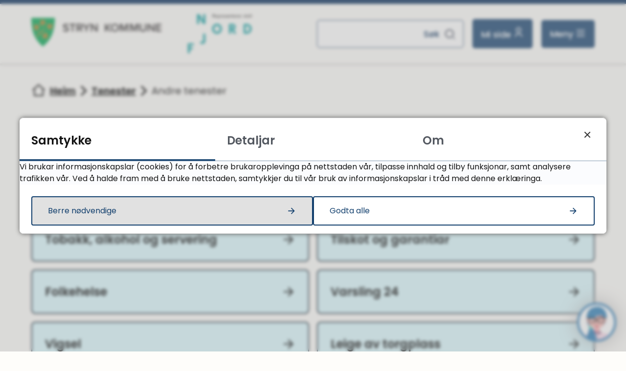

--- FILE ---
content_type: text/html; charset=utf-8
request_url: https://stryn.kommune.no/tenester/andre-tenester/
body_size: 15370
content:


<!DOCTYPE html>
<html lang="nn">
<head><meta charset="utf-8" /><meta name="format-detection" content="telephone=no" />
        <base href="/">
    <link href="/templates/assets/css/default.css?v=17.10.4387" type="text/css" rel="stylesheet">
<script src="/ClientApp/vanilla/templates/dist/bundle.js?v=17.10.4387" type="module"></script>
<script src="/ClientApp/vanilla/web-component-library/dist/index.js" type="module"></script>
<script src="/clientapp/reactjs-front/shared-components/dist/acos-shared-components.umd.js"></script><link href="/templates/assets/legacy-css/default-typography.css?v=20250526" rel="stylesheet" type="text/css" /><link href="/templates/assets/legacy-css/default-skip-to-links.css?v=20230510" rel="stylesheet" type="text/css" /><link href="https://cdn.jsdelivr.net/npm/remixicon@latest/fonts/remixicon.min.css" rel="stylesheet" /><link href="/templates/assets/legacy-css/default-tabfocus-styles.css?v=20250331" rel="stylesheet" type="text/css" />
<meta http-equiv="X-UA-Compatible" content="IE=edge" />
<script src="/script/jQuery/jquery-1.12.4.min.js"></script>
<script src="/script/jQuery/jquery-migrate-1.4.1.min.js"></script>





<script src="/script/js/basefunksjoner.js?v=20210408"></script>




<script src="/script/jQuery/jquery.acos.js?v=20102020"></script>
<link type="text/css" rel="stylesheet" href="/clientApp/reactjs-front/tilbakemelding/build/static/css/main.da8afa71.css?v=17.10.4387" />
<link type="text/css" rel="stylesheet" href="/kunde/css/knapper/buttons.css" />
<link type="text/css" rel="stylesheet" href="/css/Knapper/button-icons.css" />
<link type="text/css" rel="stylesheet" href="/clientApp/reactjs-front/cookie-notice/dist/assets/index-CwygscSY.css?v=17.10.4387" />
<link type="text/css" rel="stylesheet" href="/Maler/Default/assets/css/themes/default/default.css?v=17.10.4387" />
<link type="text/css" rel="stylesheet" href="/Maler/Standard/Handlers/StyleHandler.ashx?bundle=signature&portalID=1&sprakID=11&designID=8&v=17.10.4387" />
<link type="text/css" rel="stylesheet" href="/Design/stryn_kommune/stryn/v2024/assets/css/stryn.css?v=v17.10.04387" />
<script>!function(){var url='https://speech.leseweb.dk/script/o1ldiqff49i17y1fw0gn.js',script=document.createElement("script");script.async=!0,script.src=url;var firstScript=document.querySelector("script");firstScript.parentNode.insertBefore(script,firstScript)}();
</script>

        
        <meta name="viewport" content="width=device-width, initial-scale=1.0" />
        
        
        
        
      <title>
	Andre tenester - Stryn kommune
</title><script>
    (function () {
        document.addEventListener('DOMContentLoaded', function () {
            document.querySelector(':root').style.setProperty('--bc-primary-color-500', '#123F6D');
            document.querySelector(':root').style.setProperty('--bc-primary-color-400', '#29527B');
            document.querySelector(':root').style.setProperty('--bc-primary-color-300', '#537495');
            document.querySelector(':root').style.setProperty('--bc-primary-color-200', '#869DB4');
            document.querySelector(':root').style.setProperty('--bc-primary-color-100', '#B6C4D2');
        });
     })();
</script>
<link href="/css/css.ashx?style=artikkel" rel="stylesheet" type="text/css" /><link href="/css/css.ashx?style=login" rel="stylesheet" type="text/css" /><link rel="shortcut icon" href="~/kunde/favicon.ico"/>
<meta name="description" content="Stryn kommune, Oppstryn, Nordsida, Blakset, Hopland, Markane, Faleide, Loen, Olden, Innvik, Utvik, Nordfjord, Sogn og Fjordane, største turistkommunen på Vestlandet etter Bergen, " />
<meta name="language" content="nn" />

        <script>
            (function () {
                document.addEventListener('DOMContentLoaded', function () {
                    document.querySelector(':root').style.setProperty('--innsyn-primary-theme-color', '#003B5C');
                    document.querySelector(':root').style.setProperty('--innsyn-primary-contrast-color', '#FFFFFF');
                    document.querySelector(':root').style.setProperty('--innsyn-primary-neutral-color', '#E7ECEA');
                    document.querySelector(':root').style.setProperty('--innsyn-secondary-theme-color', '#FBDBC2');
                    document.querySelector(':root').style.setProperty('--innsyn-secondary-contrast-color', '#141423');
                    document.querySelector(':root').style.setProperty('--innsyn-secondary-neutral-color', '#E9E1DC');
                });
            })();
        </script>
    

            <style>
                body.has-page-title:has(.js-content-title) {
                    .js-content-title {
                        display: none !important;
                    }
                }
            </style>
         <meta name="acos-cmscontext" content="w3029$o-1$m18$sl0" />
</head>
<body lang="nn">
    <div data-id="widget-17" class="client-content-widget-wrapper" data-show-title="false" data-heading-level="div"><cc-cookie-consent-conditional-content-component class="cc-cookie-consent-conditional-content" class-prefix="cc" identifier="" categories="">
    <template data-template="acceptedBodyStartContent">
        <script type="text/javascript" data-kommune=stryn data-language=nynorsk src="https://prokomresources.prokomcdn.no/client-grunt/bot/kari.js"></script>
    </template>
</cc-cookie-consent-conditional-content-component>
</div>

    
        <cc-cookie-manager-component identitfier="1"></cc-cookie-manager-component>
        <div class="cookie-notice" data-cookie-mode="1" data-identifier="1"></div>
    
    
    
    <div aria-label="Snarvegar " role="navigation">

	<ul class="il-skip-to-links hidden">

		<li class="il-skip-to-link-item"><a class="il-skip-to-link" href="#contentInnhold">Hopp til innhald</a></li>
		<li class="il-skip-to-link-item"><a class="il-skip-to-link" href="#contentHovedmeny">Hopp til meny</a></li>
		<li class="il-skip-to-link-item"><a class="il-skip-to-link" href="#contentSok">Hopp til søk</a></li>

	</ul>
</div>

    

    
    
        <form method="post" action="/tenester/andre-tenester/" id="aspnetForm" class="no-script page-form transportpage">
<div>
<input type="hidden" name="__VIEWSTATE" id="__VIEWSTATE" value="1xYjjieIbo14wzRwE8+oRRBLRow9H/Jw8cSVvZoLUirCc/hEFZP0sPU4YErPzePNV/[base64]/Zq1v6oCmSC4z6nHDnsdDcj7sEVQXGUL66c2ff4St3FCuxQrdc3ats7yEIUO/0+uP0V3fnHfSucGFYxRc7lNKUUTjiJpgMlvHxg+PahalV7YMtCRchM5P3Fnz9L54Rz781t+QxESzq704PXrTmmE/IvvNWQg6UGKCXBLzGv/H4x4vcBv2QgBMo0PqhrThC23Y5CC3fxMByQViBVj1v2JdgzfD1xiZmLMEWXARMUrnmeDvtOcADBLTAZvy+2CkU4q34ebNB3j4If6I3rR96i4sCX4lq+FN/f0z4l6VCn8QfKttJYqnLw5aI93Q3aEaNsE2vgHrOSDvJq8w/iVPQcxbBUk1BKbzNwCWe0+ZNTL3CIWjuZzX5wHrNcJo/trK91s00Pxq+j5encseKkn2qlJzeGJUtNTeFrFmGrfAL/k69ZZ8dL9cVZIUwgZTwu5ZzV26XVVdpOQd+yC86PFfqUOfuT/f24QETTLQH4TnWCQq8jtt8RR+G8e8VN3SEFacqxl+WroTJalSkc/MdoWDvsDwIholsfCeOWsL/ZYwFnxkrTavR5aSbik4LQOb0+UdUr2IIEsdleBtuvLkB31Sgrmt/VbPHac2i3BfC+DVW9wriEC70M2OJl+xoscub0MT8XrbkZG73Vlv3+2Of2+jYL0Kz61pEjwBj4j4usIPry0r8SpwAwtXEAuYubJJAG3ztBI853+b3s5dtLNJGm8XZB7GdJjhXTX1iQP2WsdshCCoGgTYNHsN89/Rg6z89ZqNGMEPbvic8xeHdI+WrxOBmqTRNatOZE5dKu/qd9fPqWQANKnqd50cOgX+miQW41Dhi8pXIxGKq9euJcsuCJgLSxcdMQCAzlx0mZW2BWUTTWmajl5HD20gt2w1HVnAk886YvRxuS2LPOWlpEw7hKWw6byrYX9VZq5Vr5eRQoC3icaKcAf5jstOFEWjvUPAWkpUk/xGpBjReq19OWgdEng3hHtWRcEjgJMENja0TWTQ8JnJc4bQUq9M0wovdebgUlo86bJ+9Y/z+dtTUBMwwH2xMLkAgV1gmb6H2iOeQnUxpKSCpSWcPL0XUlC4xe/29Ted7AMIAE5sFvfQrreBDEp9Ni3aSH5hKgCzU4FPW59P/qcptqF1TKiOVFsQvYSuwIurIfhIqw/twcWABv/FxOQZdLyoYUZAkzXEoANvAvwRkYkR9uLp2coYtYpJW0O4/2/[base64]/heeTqR3LDBR4vZlnfse1EF48eYNy9dN/c/A4Hf3Jpo/1x2IiD+v2fwbQGO4e1l7xTA9Qz0G0fplYTCqcM2oM+A5e7dnI94Rq0v37UhdnBYWVweI8qv/ixY9wgLjrfslfR+y+8w8QtK2Bi6EfTQYeWNmG7G1LzDFJyraJCXQx0w1ndlrmpOsC+nCHpVRD8A9pchiVuoWdITcpOT1qIS6ouffE+97/uEOQU5dXbhkQU6G8zvjIobq8Bu40YOoEqJ/E8rAwMZ2jVMmu5IMyga7WOG5ejR9g/X2B0X1W8QbSqyLl0zeeYOno5owMguvFJpNidh5B1avi4gBFnr9pzMmJysEHu59IwTKXe9y1IwULdEBnmaSABP8NfVW7KjSQvAgzj7TlSkoimvyk8Bby+c19zCraZPo3/2gZ+BVr0L3QziTfQflgeHdDcwhU1Zs6AFINJNrFEuFirYOxxDsDg7MXt+6qdhH+Swn/nlkn/oSD7VGnBdKWyqTM2hNZF1NPKd3GCbUORcuetDCk/mnHKBiQE1z0+KBy09vCTCbZPYlotFJwFAqfHP1LnLpRfB1Eipx3AGP10AaRBYyy2kg+ew8d9tq8B/Km5vNmcL6Y/uNaX6S0c9xl937LPfKI5cmwsArmoQJkWrW/sm9/Axdkb3xd+a418f1FcJGTe0VJL7oGDzO0/6T3xiuD8AzPz3cDWXZroRzyQcolGz+6eOacJaD/EEZ2fZmSf4GufKdaeFXvsMkkhTXWpwj7LhwRco/siAud7qN4wsnnzlwjc3/aScIP50qaDrZ8HgL9Q14VKGYj9jSpT2MhS62kBwd3rK8eUtvwf6PTYmmBoxGIMCDGy5MvPE254Tphy58bEjrJznOrVWzqxiINZXBKfmz5JOqsFPb/ujJpaVDiMzLm5ucf2YP46g7K7+kLHtoEXrmuhdlg59SgWYJKCU6E0Jn08y0tJI9bBf5ZF/ciXwDwYmRtgDaYH1b6TSfE0tS3Mxa2Yw634aIqb83UY9hmsYxtKuL7VBQ4t1G7wKpX/IZrO9pyQGs9uq6RyFQCegnCZ/AKi3DqlTXGe4NRHCL9YpIX4duhvTmc67CgqPALflFANnOMyKg1Wj9iLT1KBdtlTVbz3XZwhFblDAgEZFf/V27GYGwpISu2brf" />
</div>


<script type="text/javascript">
//<![CDATA[
function addLoadEvent(func) {
var oldonload = window.onload;
if (typeof window.onload != 'function') {
window.onload = func;
} else {
window.onload = function() {
if (oldonload) {
oldonload();
}
func();
}
}
}   
//]]>
</script>

<div>

	<input type="hidden" name="__VIEWSTATEGENERATOR" id="__VIEWSTATEGENERATOR" value="5D6C0733" />
	<input type="hidden" name="__EVENTTARGET" id="__EVENTTARGET" value="" />
	<input type="hidden" name="__EVENTARGUMENT" id="__EVENTARGUMENT" value="" />
	<input type="hidden" name="__VIEWSTATEENCRYPTED" id="__VIEWSTATEENCRYPTED" value="" />
	<input type="hidden" name="__EVENTVALIDATION" id="__EVENTVALIDATION" value="CoXeSyVyvPqhmezInhCnIasD9J+PSe/zT3Vf6nEd67BKyFMl5zZir10Fo2hr9QSKyBkclBbn8OiO9gbOJc9eCB3Zul7ol0V64s1R2GrJ0NEnHj3BerweveLq/GbrhQcmuIbmfoBkbhlZKsID0HKwlygIQxqvLEt3gNgJFK7u0+kWTRtLZJLt/4TxTy8tlxom3v+QH6iozS1x0hvGV5UL8jcmGu2kSvQBFo6AbuScaM7MM3Jan7AX/1ZOWUAUO5iVMUXrLgS2xZySyoTtKxXd5ZVRu8KcY6tCBgGxRODNW+dQUn8PJmrGEUBPEFCvM8/wo1DRiO4WutjDQKx11XRung==" />
</div>
          
          
            <header class="header">
              <div class="header-inner responsive-container">
                <div class="header-logo">
                  <a id="ctl00_ctl00_ctl00_ctl00_innhold_hlDefault" href="/">
                      <span class="header-logo-img">
                        <img alt="Hovedportal" src="/handlers/bv.ashx/i74d46fe1-eb70-419f-8d05-978871d7fb03/4e40bstryn-logo-3.svg" />
                      </span>
                    
                    <span class="header-logo-title visually-hidden">
                      Stryn kommune
                    </span>
                  </a>
                </div>
                <div class="header-navigation">
                  <div class="header-navigation-links">
                    <!-- Start sone -->
<div id="Sone1002" class="zone Zone webPartZoneVertical">

	<div class="webPart wp-nordfjord-logo" id="ctl00_ctl00_ctl00_ctl00_innhold_ctl01_WebpartId_326">
		<div class="webPartInnhold">
			<!--Fromcache-->
<ul class="vListe"><li class="toplevel"><a href="http://www.nordfjord.no/" data-id="18746" class=""><img src="/handlers/bv.ashx/iedfcc835-74e3-410b-b493-abaa3a7b4978/representerer-stolt-nordfjord_logo_norsk.svg" alt=""><span class="img"></span><span class="text">Bilde med lenke til nordfjord.no</span></a></li></ul>
		</div>
	</div>

	<div class="webPart wp-search-header" id="ctl00_ctl00_ctl00_ctl00_innhold_ctl01_WebpartId_278">
		<div class="webPartInnhold">
			<div id="ctl00_ctl00_ctl00_ctl00_innhold_ctl01_WebpartId_278_WebpartId_278_pnlSok" onkeypress="javascript:return WebForm_FireDefaultButton(event, &#39;ctl00_ctl00_ctl00_ctl00_innhold_ctl01_WebpartId_278_WebpartId_278_btnSearch&#39;)">
				
<div class="js-searchform" data-action-url="/sok.aspx">
    
    <a name="contentSok"></a>
				

    <input type="hidden" name="ctl00$ctl00$ctl00$ctl00$innhold$ctl01$WebpartId_278$WebpartId_278$hdMId1" id="ctl00_ctl00_ctl00_ctl00_innhold_ctl01_WebpartId_278_WebpartId_278_hdMId1" value="8" />
    <input name="ctl00$ctl00$ctl00$ctl00$innhold$ctl01$WebpartId_278$WebpartId_278$txtSearch" type="text" id="ctl00_ctl00_ctl00_ctl00_innhold_ctl01_WebpartId_278_WebpartId_278_txtSearch" class="js-liten-trigger-search" aria-label="Søketekst" placeholder="Søk" />
    <input type="submit" name="ctl00$ctl00$ctl00$ctl00$innhold$ctl01$WebpartId_278$WebpartId_278$btnSearch" value="Søk" id="ctl00_ctl00_ctl00_ctl00_innhold_ctl01_WebpartId_278_WebpartId_278_btnSearch" />
    

    <script>
        (function () {

            const input = document.getElementById('ctl00_ctl00_ctl00_ctl00_innhold_ctl01_WebpartId_278_WebpartId_278_txtSearch');
            const searchBase = '/sok.aspx';
            const searchUrl = searchBase + (searchBase.includes('?') ? '&' : '?') + 'MId1=8&soketekst='

            if(input) {
                var searchBoxes = document.querySelectorAll('.js-searchform .js-liten-trigger-search');

                if (searchBoxes) {
                    for (var i = 0; i < searchBoxes.length; i++) {
                        var searchBox = searchBoxes[i];

                        if (!searchBox.hasAttribute('data-handled')) {
                            searchBox.setAttribute('data-handled', 'true');

                            searchBox.addEventListener('keydown', function(e) {
                                if (e.which == 13) {
                                    window.location.href = searchUrl + input.value;
                                }
                            });
                        }
                    }
                }

                var submitButtons = document.querySelectorAll('.js-searchform input[type="submit"]');
        
                if (submitButtons) {
                    for (var i = 0; i < submitButtons.length; i++) {
                        var submitButton = submitButtons[i];
                    
                        if (!submitButton.hasAttribute('data-handled')) {
                            submitButton.setAttribute('data-handled', 'true');

                            submitButton.addEventListener('click', function (e) { 
                                e.preventDefault();
                                window.location.href = searchUrl + input.value;
                            });
                        }
                    }
                }
            }

        })();
    </script>
</div>

			</div>
		</div>
	</div>

	<div class="webPart wp-links-header" id="ctl00_ctl00_ctl00_ctl00_innhold_ctl01_WebpartId_280">
		<div class="webPartInnhold">
			<!--Fromcache-->
<ul class="vListe"><li class="toplevel"><a href="https://minside.kommune.no/" data-id="18497" class="">Mi side</a></li></ul>
		</div>
	</div>

</div>
<!-- Slutt sone -->
                  </div>
                  <div class="header-navigation-toggles">
                    <div class="search-box-toggle-wrapper">
                      <button type="button" class="search-box-toggle" id="searchBoxToggle" aria-expanded="false"
                        aria-controls="searchBoxContainer">
                        <span>
                          Søk 
                        </span>
                      </button>
                    </div>
                    <div class="main-menu-toggle-wrapper">
                      <button type="button" class="main-menu-toggle" id="mainMenuToggle" aria-expanded="false"
                        aria-controls="mainMenuContainer">
                        <span class="vis-meny">
                          Meny 
                        </span>
                      </button>
                    </div>
                  </div>
                </div>
              </div>
            </header>
          

          
            <div class="search-box" role="search" id="searchBoxContainer" aria-hidden="true">
              <div class="search-box-inner responsive-container">
                <div class="search-box-toggle-open-wrapper">
                  <button type="button" class="search-box-toggle-open" id="searchBoxToggleOpen">
                    <span class="vis-meny">
                      Lukk
                    </span>
                  </button>
                </div>
                <!-- Start sone -->
<div id="Sone1001" class="zone Zone webPartZoneVertical">

</div>
<!-- Slutt sone -->
              </div>
            </div>
          

          
            <nav class="main-menu" id="mainMenuContainer" aria-label="Hovedmeny" aria-hidden="true">
              <a name="contentHovedmeny"></a>

              <div class="main-menu-inner">
                <div class="main-menu-toggle-open-wrapper">
                  <button type="button" class="main-menu-toggle-open" id="mainMenuToggleOpen">
                    <span class="vis-meny">
                      Lukk
                    </span>
                  </button>
                </div>
                <!-- Start sone -->
<div id="Sone1003" class="zone Zone webPartZoneVertical">

	<div class="webPart wp-menu-search" id="ctl00_ctl00_ctl00_ctl00_innhold_ctl03_WebpartId_330">
		<div class="webPartInnhold">
			<div id="ctl00_ctl00_ctl00_ctl00_innhold_ctl03_WebpartId_330_WebpartId_330_pnlSok" onkeypress="javascript:return WebForm_FireDefaultButton(event, &#39;ctl00_ctl00_ctl00_ctl00_innhold_ctl03_WebpartId_330_WebpartId_330_btnSearch&#39;)">
				
<div class="js-searchform" data-action-url="/sok.aspx">
    
    <a name="contentSok"></a>
				

    <input type="hidden" name="ctl00$ctl00$ctl00$ctl00$innhold$ctl03$WebpartId_330$WebpartId_330$hdMId1" id="ctl00_ctl00_ctl00_ctl00_innhold_ctl03_WebpartId_330_WebpartId_330_hdMId1" value="8" />
    <input name="ctl00$ctl00$ctl00$ctl00$innhold$ctl03$WebpartId_330$WebpartId_330$txtSearch" type="text" id="ctl00_ctl00_ctl00_ctl00_innhold_ctl03_WebpartId_330_WebpartId_330_txtSearch" class="js-liten-trigger-search" aria-label="Søketekst" placeholder="Søk" />
    <input type="submit" name="ctl00$ctl00$ctl00$ctl00$innhold$ctl03$WebpartId_330$WebpartId_330$btnSearch" value="Søk" id="ctl00_ctl00_ctl00_ctl00_innhold_ctl03_WebpartId_330_WebpartId_330_btnSearch" />
    

    <script>
        (function () {

            const input = document.getElementById('ctl00_ctl00_ctl00_ctl00_innhold_ctl03_WebpartId_330_WebpartId_330_txtSearch');
            const searchBase = '/sok.aspx';
            const searchUrl = searchBase + (searchBase.includes('?') ? '&' : '?') + 'MId1=8&soketekst='

            if(input) {
                var searchBoxes = document.querySelectorAll('.js-searchform .js-liten-trigger-search');

                if (searchBoxes) {
                    for (var i = 0; i < searchBoxes.length; i++) {
                        var searchBox = searchBoxes[i];

                        if (!searchBox.hasAttribute('data-handled')) {
                            searchBox.setAttribute('data-handled', 'true');

                            searchBox.addEventListener('keydown', function(e) {
                                if (e.which == 13) {
                                    window.location.href = searchUrl + input.value;
                                }
                            });
                        }
                    }
                }

                var submitButtons = document.querySelectorAll('.js-searchform input[type="submit"]');
        
                if (submitButtons) {
                    for (var i = 0; i < submitButtons.length; i++) {
                        var submitButton = submitButtons[i];
                    
                        if (!submitButton.hasAttribute('data-handled')) {
                            submitButton.setAttribute('data-handled', 'true');

                            submitButton.addEventListener('click', function (e) { 
                                e.preventDefault();
                                window.location.href = searchUrl + input.value;
                            });
                        }
                    }
                }
            }

        })();
    </script>
</div>

			</div>
		</div>
	</div>

	<div class="webPart wp-menu-banner-links" id="ctl00_ctl00_ctl00_ctl00_innhold_ctl03_WebpartId_283">
		<h2 class="webPartTittel">
			<span>Meny </span>
		</h2><div class="webPartInnhold">
			<!--Fromcache-->
    <h2 class="il-linkcategory-title">
        Aktuelt
    </h2>

<ul class="vListe"><li class="toplevel"><a href="https://istryn.no/" target="_blank" data-id="20147" class=""><span><span class="img"></span><span class="text">Kva skjer i Stryn?</span></span></a></li><li class="toplevel"><a href="https://webapp.dokflyt.no/public/0b164ea6-92e6-4055-a191-391635f1e5fa/map?tab=4" data-id="19943" class=""><span><span class="img"></span><span class="text">Meld frå om feil på gatelys, veg/ park</span></span></a></li><li class="toplevel"><a href="https://stryn.kommune.no/vakttelefonar/" data-id="18502" class=""><span><span class="img"></span><span class="text">Vakttelefonar</span></span></a></li><li class="toplevel"><a href="https://stryn.kommune.no/prisar-1/" data-id="18503" class=""><span><span class="img"></span><span class="text">Prisar</span></span></a></li><li class="toplevel"><a href="https://stryn.kommune.no/soknadssenter/" data-id="18504" class=""><span><span class="img"></span><span class="text">Søknadsskjema</span></span></a></li><li class="toplevel"><a href="https://stryn.kommune.no/ledige-stillingar/" data-id="18505" class=""><span><span class="img"></span><span class="text">Ledige stillingar</span></span></a></li><li class="toplevel"><a href="https://stryn.kommune.no/politikk-og-organisasjon/om-kommunen/velkomen-til-stryn.12139.aspx?fbclid=IwAR2AkW1Y6B9WBNbFNITg2mIphNv1V-vmmrfV3VMPo_bnDvRjgxY-4tUX--Q" data-id="18506" class=""><span><span class="img"></span><span class="text">Ny i Stryn</span></span></a></li><li class="toplevel"><a href="https://kommunekart.com/klient/stryn/strynkart" data-id="18661" class=""><span><span class="img"></span><span class="text">Kommunekart</span></span></a></li><li class="toplevel"><a href="https://stryn.kommune.no/kontakt-oss/" data-id="18815" class=""><span><span class="img"></span><span class="text">Kontakt oss</span></span></a></li></ul>
		</div>
	</div>

	<div class="webPart wp-menu-service-links" id="ctl00_ctl00_ctl00_ctl00_innhold_ctl03_WebpartId_286">
		<h2 class="webPartTittel">
			<span>Våre tenester</span>
		</h2><div class="webPartInnhold">
			<!--Fromcache-->
<ul class="vListe"><li class="toplevel"><a href="https://stryn.kommune.no/tenester/barnehage-og-skule/" data-id="18521" class="">Barnehage og skule</a></li><li class="toplevel"><a href="https://stryn.kommune.no/tenester/helse-sosial-og-omsorg/" data-id="18524" class="">Helse, sosial og omsorg</a></li><li class="toplevel"><a href="https://stryn.kommune.no/tenester/teknisk-plan-og-byggesak/" data-id="18674" class="">Teknisk, plan og byggesak</a></li><li class="toplevel"><a href="https://stryn.kommune.no/tenester/naring-landbruk-og-miljo/" data-id="18526" class="">Næring, landbruk og miljø</a></li><li class="toplevel"><a href="https://stryn.kommune.no/tenester/kultur-idrett-og-fritid/" data-id="18522" class="">Kultur, idrett og fritid</a></li><li class="toplevel"><a href="https://stryn.kommune.no/tenester/sjolvbetening/" data-id="18525" class="">Sjølvbetjening</a></li><li class="toplevel"><a href="https://stryn.kommune.no/tenester/andre-tenester/" data-id="18675" class="">Andre tenester</a></li></ul>
		</div>
	</div>

	<div class="webPart wp-menu-footer-links" id="ctl00_ctl00_ctl00_ctl00_innhold_ctl03_WebpartId_289">
		<div class="webPartInnhold">
			<!--Fromcache-->
<ul class="vListe"><li class="toplevel"><a href="https://stryn.kommune.no/kontakt-oss/" data-id="18527" class="">Kontakt oss</a></li><li class="toplevel"><a href="https://candidate.webcruiter.com/nb-no/home/companyadverts?&amp;link_source_ID=0&amp;companylock=850010&amp;companyid=850010#search" data-id="18528" class="">Ledige stillingar</a></li></ul>
		</div>
	</div>

</div>
<!-- Slutt sone -->
              </div>
            </nav>
          

          

          <main class="main">
            <a name="contentInnhold"></a>

            

    
        <nav class="breadcrumbs">
            <div class="breadcrumbs-inner responsive-container">
                
        <span>
            <span class="breadcrumbs__label ">
                Du er her:
            </span>
        </span>
        <ul id="breadcrumb-ctl00_ctl00_ctl00_ctl00_innhold_MidtSone_ucBreadcrumbs" class="breadcrumbs__list js-breadcrumb">
    
        <li class="breadcrumbs__item">
            <a href="https://stryn.kommune.no:443/" 
                >
                <span>Heim</span>
            </a> 
        </li>
    
        <li class="breadcrumbs__item">
            <a href="https://stryn.kommune.no:443/tenester/" 
                >
                <span>Tenester</span>
            </a> 
        </li>
    
        <li class="breadcrumbs__item">
            <a href="https://stryn.kommune.no:443/tenester/andre-tenester/" 
                >
                <span>Andre tenester</span>
            </a> 
        </li>
    
        </ul>
    

<script>

    (function () {

        

        var initialBreadcrumbs = [];

        function createBreadcrumbItem(title, url) {
            var liElement = document.createElement('li');
            liElement.classList.add('breadcrumbs__item');

            var aElement = document.createElement('a');
            aElement.href = url;

            liElement.appendChild(aElement);

            var spanElement = document.createElement('span');
            spanElement.innerText = title;

            aElement.appendChild(spanElement);

            return liElement;
        }

        function initialize() {
            var breadcrumbElements = document.querySelectorAll('.js-breadcrumb');

            if (breadcrumbElements) {
                for (var i = 0, length = breadcrumbElements.length; i < length; i++) {
                    var breadcrumbElement = breadcrumbElements[i];

                    initialBreadcrumbs[breadcrumbElement.id] = breadcrumbElement.querySelectorAll('li');
                }
            }
        }

        document.addEventListener('DOMContentLoaded', function () {
            if (!window.legacyBreadcrumbsInitialized) {
                initialize();

                if (window.eventBus) {
                    window.eventBus.addEventListener('add-breadcrumb-item', function (event) {
                        var breadcrumbElements = document.querySelectorAll('.js-breadcrumb');

                        if (breadcrumbElements) {
                            for (var i = 0, length = breadcrumbElements.length; i < length; i++) {
                                var breadcrumbElement = breadcrumbElements[i];

                                var breadcrumbItemElement = createBreadcrumbItem(event.target.title, event.target.url);

                                breadcrumbElement.appendChild(breadcrumbItemElement);
                            }
                        }
                    });

                    window.eventBus.addEventListener('remove-breadcrumb-item', function (event) {
                        var breadcrumbElements = document.querySelectorAll('.js-breadcrumb');

                        if (breadcrumbElements) {
                            for (var i = 0, length = breadcrumbElements.length; i < length; i++) {
                                var breadcrumbElement = breadcrumbElements[i];

                                if (breadcrumbElement.lastElementChild) {
                                    breadcrumbElement.removeChild(breadcrumbElement.lastElementChild);
                                }
                            }
                        }
                    });

                    window.eventBus.addEventListener('reset-breadcrumb', function (event) {
                        var breadcrumbElements = document.querySelectorAll('.js-breadcrumb');

                        if (breadcrumbElements) {
                            for (var i = 0, length = breadcrumbElements.length; i < length; i++) {
                                var breadcrumbElement = breadcrumbElements[i];

                                breadcrumbElement.innerHTML = '';

                                for (var j = 0; j < initialBreadcrumbs[breadcrumbElement.id].length; j++) {
                                    var breadcrumbItemElement = initialBreadcrumbs[breadcrumbElement.id][j];

                                    breadcrumbElement.appendChild(breadcrumbItemElement);
                                }                           
                            }
                        }
                    });
                }

                window.legacyBreadcrumbsInitialized = true;
            }
        });

    })();

</script>
            </div>
        </nav>
    

    

    

    
        <div class="page-title js-page-title">
            <div class="page-title-inner responsive-container">
                <h1 class="wp-page-title js-page-title-text">
                    Andre tenester
                </h1>
            </div>
        </div>
    

    
        <div class="sub-navigation">
            <div class="sub-navigation-inner responsive-container">
                    <div class="webPartInnhold"> 
                        
<ul class="vListe">
<li><a href="https://stryn.kommune.no:443/tenester/andre-tenester/beredskap/"><span><span class="img"></span><span class="text">Beredskap</span></span></a></li><li><a href="https://stryn.kommune.no:443/tenester/andre-tenester/transportordningar/" data-id="2853"><span><span class="img"></span><span class="text">Transportordningar</span></span></a></li><li><a href="https://stryn.kommune.no:443/tenester/andre-tenester/tobakk-alkohol-og-servering/" data-id="1381"><span><span class="img"></span><span class="text">Tobakk, alkohol og servering</span></span></a></li><li><a href="https://stryn.kommune.no:443/tenester/andre-tenester/tilskot-og-garantiar/" data-id="5073"><span><span class="img"></span><span class="text">Tilskot og garantiar</span></span></a></li><li><a href="https://stryn.kommune.no:443/tenester/andre-tenester/folkehelse/" data-id="1765"><span><span class="img"></span><span class="text">Folkehelse</span></span></a></li><li><a href="https://stryn.kommune.no:443/tenester/andre-tenester/varsling-24/"><span><span class="img"></span><span class="text">Varsling 24</span></span></a></li><li><a href="https://stryn.kommune.no:443/tenester/andre-tenester/vigsel/"><span><span class="img"></span><span class="text">Vigsel</span></span></a></li><li><a href="https://stryn.kommune.no:443/tenester/andre-tenester/leige-av-torgplass/"><span><span class="img"></span><span class="text">Leige av torgplass</span></span></a></li><li><a href="https://stryn.kommune.no:443/tenester/andre-tenester/flytte-i-norge/"><span><span class="img"></span><span class="text">Flytte i Norge</span></span></a></li><li><a href="https://stryn.kommune.no:443/tenester/andre-tenester/stryn-kyrkjelege-fellesrad/"><span><span class="img"></span><span class="text">Stryn kyrkjelege fellesråd</span></span></a></li><li><a href="https://stryn.kommune.no:443/tenester/andre-tenester/moodsbussen/"><span><span class="img"></span><span class="text">Moodsbussen</span></span></a></li><li><a href="https://stryn.kommune.no:443/tenester/andre-tenester/okonomi/" data-id="15539"><span><span class="img"></span><span class="text">Økonomi</span></span></a></li></ul>

                    </div>
            </div>
        </div>
    

    


          </main>

          
            <div class="global-bottom-container">
              <div class="global-bottom-container-inner responsive-container">
                <!-- Start sone -->
<div id="Sone13000" class="zone Zone webPartZoneVertical">

	<div class="webPart wp-feedback" id="ctl00_ctl00_ctl00_ctl00_innhold_ctl05_WebpartId_292">
		<div class="webPartInnhold">
			
    <div id="tilbakemelding"></div>



		</div>
	</div>

</div>
<!-- Slutt sone -->
              </div>
            </div>
          

          
            <footer class="footer">
              
                <div class="footer-inner responsive-container">
                  <div class="footer-columns">
                    <div class="footer-column">
                      <!-- Start sone -->
<div id="Sone1005" class="zone Zone webPartZoneVertical">

	<div class="webPart wp-custom-box-footer egendef" id="ctl00_ctl00_ctl00_ctl00_innhold_ctl06_WebpartId_305">
		<h2 class="webPartTittel">
			<span>Stryn kommune</span>
		</h2><div class="webPartInnhold">
			<!-- Cached at 16.01.2026 21.59.40 (html) 20.05.2025 08.12.08 (content) (1) -->
<p><strong>Post og besøksadresse:</strong><br /><strong>Tonningsgata 4, 6783&nbsp;Stryn</strong></p><p><strong>Kommunenummer 4651</strong></p><p><strong>Organisasjonsnr&nbsp;963 989 202</strong></p><p><a class="InnholdLinkTekst link-webpage " href="https://stryn.kommune.no/for-tilsette/" data-id='4899'>For tilsette</a></p><p>&nbsp;</p><p><a class="InnholdLinkTekst link-webpage " href="https://uustatus.no/nn/erklaringer/publisert/a959b806-0c86-43b0-8bbd-109220b89e0a" data-id='17429'>Tilgjengelegheits­erklæring</a></p><p><a class="InnholdLinkTekst link-webpage " href="https://policies.samsvar.as/public/no/8ddf9c1d-3dd9-4e44-a5c0-45007042c0aa" data-id='18048'>Personvernerklæring</a></p>

		</div>
	</div>

</div>
<!-- Slutt sone -->
                    </div>
                    <div class="footer-column">
                      <!-- Start sone -->
<div id="Sone1006" class="zone Zone webPartZoneVertical">

	<div class="webPart wp-custom-box-footer egendef" id="ctl00_ctl00_ctl00_ctl00_innhold_ctl07_WebpartId_308">
		<h2 class="webPartTittel">
			<span>Kontakt oss</span>
		</h2><div class="webPartInnhold">
			<!-- Cached at 16.01.2026 21.59.40 (html) 25.03.2025 16.40.00 (content) (1) -->
<p><strong>Send sikker digital post til Stryn kommune</strong><br /><a class="InnholdLinkTekst link-webpage " href="https://svarut.ks.no/edialog/mottaker/963989202" onclick="window.open(this.href); return false;" target="_blank" data-id='12096'>Logg inn via ID-porten og send inn</a><br /><br /><strong>E-postadresse</strong><br /><a class="InnholdLinkTekst link-email " href="mailto:postmottak@stryn.kommune.no" data-id='4947'>postmottak@stryn.kommune.no</a></p><p><strong>Telefon 57 87 47 00</strong></p><p><strong>Opningstid kl. 09.00 - 15.00</strong></p><h2 style="margin-left:0px;" class="il-heading il-heading--h2"><strong>Følg oss</strong></h2><ul class="il-ul"><li class="il-li"><a href="https://www.facebook.com/stryn.kommune/">Facebook</a></li><li class="il-li"><a class="InnholdLinkTekst link-webpage " href="https://www.instagram.com/strynkommune/" data-id='18752'>Instagram</a></li></ul>

		</div>
	</div>

</div>
<!-- Slutt sone -->
                    </div>
                    <div class="footer-column">
                      <!-- Start sone -->
<div id="Sone1007" class="zone Zone webPartZoneVertical">

	<div class="webPart wp-custom-box-footer egendef" id="ctl00_ctl00_ctl00_ctl00_innhold_ctl08_WebpartId_311">
		<h2 class="webPartTittel">
			<span>Om nettstaden</span>
		</h2><div class="webPartInnhold">
			<!-- Cached at 16.01.2026 21.59.40 (html) 25.03.2025 16.40.00 (content) (1) -->
<p><strong>Ansvarleg redaktør</strong></p><p>Kommunedirektør<br />Jon B. Nesje</p><p><a class="InnholdLinkTekst link-webpage " href="https://stryn.kommune.no/pressebilder/" data-id='10849'>Pressebilder</a></p><p>&nbsp;</p>

		</div>
	</div>

</div>
<!-- Slutt sone -->
                    </div>
                  </div>
                  <div class="footer-bottom">
                    <!-- Start sone -->
<div id="Sone1008" class="zone Zone webPartZoneVertical">

	<div class="webPart wp-social-media" id="ctl00_ctl00_ctl00_ctl00_innhold_ctl09_WebpartId_314">
		<div class="webPartInnhold">
			

		</div>
	</div>

	<div class="webPart wp-footer-bottom-links" id="ctl00_ctl00_ctl00_ctl00_innhold_ctl09_WebpartId_320">
		<div class="webPartInnhold">
			<!--Fromcache-->
<ul class="vListe"><li class="toplevel first"><a href="#" data-id="18530" class=""><span class="img"></span><span class="text">Personvern og informasjonskapsler</span></a></li><li class="toplevel last"><a href="#" data-id="18531" class=""><span class="img"></span><span class="text">CMS og design: ACOS AS</span></a></li></ul>
		</div>
	</div>

</div>
<!-- Slutt sone -->
                  </div>                 
                </div>                
              
            </footer>
                    
          <div class="opacity-layer" id="opacity-layer"> </div>
        
<script type="text/javascript">
//<![CDATA[
var theForm = document.forms['aspnetForm'];
if (!theForm) {
    theForm = document.aspnetForm;
}
function __doPostBack(eventTarget, eventArgument) {
    if (!theForm.onsubmit || (theForm.onsubmit() != false)) {
        theForm.__EVENTTARGET.value = eventTarget;
        theForm.__EVENTARGUMENT.value = eventArgument;
        theForm.submit();
    }
}
//]]>
</script>


<script src="/WebResource.axd?d=-D-uZ0ccy0GsPirwuT7Cycrsi5C6JSMdQfQbpogJvUbgcyI9eybj7O6gcMuJtAZsbsdvOEQMYO6QNK58ZzJUuP6JwEm83ig5lar1SmtFOpI1&amp;t=638901608248157332" type="text/javascript"></script>

<script src='/clientApp/reactjs-front/tilbakemelding/build/static/js/27.e030d1ab.chunk.js?v=17.10.4387'></script><script src='/clientApp/reactjs-front/tilbakemelding/build/static/js/main.290efcdf.js?v=17.10.4387'></script><script src='/clientApp/reactjs-front/cookie-notice/dist/assets/index-DXSjZSL3.js?v=17.10.4387' type='module'></script><script src='/script/jQuery/jquery.cookie.js'></script><script src='/Design/stryn_kommune/stryn/v2024/assets/js/scripts.js?v=v17.10.04387'></script><script src='/script/js/jsinfo.min.js?v=1.1'></script><script src='/script/js/beredskap.js'></script><script src='/script/eventbus/eventbus.min.js'></script><script src='/templates/design/assets/js/common.js?v=v17.10.04387'></script></form>
      
     
    

    <script>
        var virtualPath = "/";
    </script>

    
    <script>
        var pageTitleHandledByDesignTemplates = false;

        (function () {
            window.addEventListener('hashchange', (event) => {
                
                var hash = window.location.hash;

                if (hash) {
                    var fragment = hash;

                    var element = document.querySelector('[data-id="' + fragment.substr(1) + '"]');

                    if (element) {
                        setTimeout(function () {
                            var useScrollIntoView = true;

                            if (!useScrollIntoView) {
                                var clientRect = element.getBoundingClientRect();

                                var scrollToTopMargin = 130;

                                var scrollToOptions = {
                                    top: clientRect.top + scrollToTopMargin + window.scrollY,
                                    behavior: 'smooth'
                                };

                                window.scroll(scrollToOptions);
                            } else {
                                element.scrollIntoView({ behavior: 'smooth', block: 'start' });
                            }
                        }, 250);
                    }
                }
            });

            document.addEventListener('DOMContentLoaded', function () {
                var pageTitleElement = document.querySelector('.js-page-title');

                if (pageTitleElement) {
                    var pageTitleElementStyle = window.getComputedStyle(pageTitleElement);
                    var pageTitleElementIsVisible = pageTitleElementStyle.display !== 'none' && pageTitleElementStyle.visibility !== 'hidden' && pageTitleElementStyle.opacity !== '0';

                    if (pageTitleElementIsVisible) {
                        pageTitleHandledByDesignTemplates = true;

                        document.querySelector('body').classList.add('has-page-title');
                    }

                    if (window.eventBus) {
                        window.eventBus.addEventListener('set-page-title', function (event) {
                            if (event.target && event.target.text) {
                                var pageTitleTextElement = document.querySelector('.js-page-title-text');

                                if (pageTitleTextElement) {
                                    pageTitleTextElement.innerHTML = event.target.text;
                                }
                            }
                        });
                    }
                }


                var hash = window.location.hash;

                if (hash) {

                    if (hash.startsWith('#!#')) {
                        var fragment = hash.substr(2);

                        var element = document.querySelector(fragment);

                        if (element) {
                            setTimeout(function () {
                                var clientRect = element.getBoundingClientRect();
                                window.scroll(0, clientRect.top + window.scrollY);
                            }, 250);
                        }
                    } else {
                        var fragment = hash;

                        
                        try {
                            var element = document.querySelector(fragment);

                            if (!element) {
                                
                                element = document.querySelector('[data-id="' + fragment.substr(1) + '"]');

                                if (element) {
                                    setTimeout(function () {
                                        var clientRect = element.getBoundingClientRect();
                                        window.scroll(0, clientRect.top + window.scrollY);

                                        if (window.eventBus) {
                                            window.eventBus.dispatch('show-parent-container', element);
                                        }
                                    }, 250);
                                }
                            }
                        } catch {

                        }
                    }
                }

                var anchorElements = document.getElementsByTagName('a');
                
                for (var i = 0; i < anchorElements.length; i++) {
                    try {
                        var anchor = anchorElements[i];

                        var hasHref = anchor.hasAttribute('href');

                        if (hasHref) {
                            var isExternal = anchor.hostname != window.location.hostname;
                            var isJavascript = anchor.href.indexOf('javascript:') > -1
                            var isMailTo = anchor.href.indexOf('mailto:') > -1;
                            var isTelLink = anchor.href.indexOf('tel:') > -1;
                            var hasImage = anchor.querySelector('img');

                            if (isExternal && !isJavascript && !isMailTo && !isTelLink && !hasImage) {
                                if (!anchor.classList.contains('external-link')) {
                                    anchor.classList.add('external-link');
                                }

                                if (!anchor.classList.contains('external')) {
                                    anchor.classList.add('external');
                                }
                            }
                        }
                    } catch (e) {
                        // Internet Explorer might throw invalid argument exception for unknown reasons
                    }
                }

                var contentSkipToLink = document.querySelector('a.il-skip-to-link[href="#contentInnhold"]');

                if (contentSkipToLink) {
                    contentSkipToLink.addEventListener('click', function (event) {
                        event.preventDefault();

                        var contentSkipToLinkTarget = document.querySelector('a[name="contentInnhold"]');

                        if (contentSkipToLinkTarget) {
                            contentSkipToLinkTarget.setAttribute('tabindex', '-1');
                            contentSkipToLinkTarget.focus();

                            var top = contentSkipToLinkTarget.getBoundingClientRect().top;

                            var isSmoothScrollSupported = 'scrollBehavior' in document.documentElement.style;

                            var scrollToOptions = {
                                left: 0,
                                top: top,
                                behavior: 'smooth'
                            };

                            if (isSmoothScrollSupported) {
                                window.scroll(scrollToOptions);
                            } else {
                                window.scroll(scrollToOptions.left, scrollToOptions.top);
                            }
                        }
                    });
                }
            }, false);

            document.addEventListener('DOMContentLoaded', () => {
				const backToTopButton = document.querySelector('.js-new-back-to-top-button');
				if (backToTopButton) {
					backToTopButton.addEventListener('click', (event) => {
						event.preventDefault();
						const isSmoothScrollSupported = 'scrollBehavior' in document.documentElement.style;
						const header = document.getElementById('header');
						let top;
						if(!header){
							  const headerElements = document.getElementsByClassName('header');
							  if (headerElements.length > 0) {
								top = headerElements[0].getBoundingClientRect().top;
							  }
						}
						else {
							top = header.getBoundingClientRect().top;
						}
						const scrollToOptions = {
							left: 0,
							top: top,
							behavior: 'smooth'
						};
						if (isSmoothScrollSupported) {
							window.scroll(scrollToOptions);
						}
						else {
							window.scroll(0, top);
						}
					});
				}
			});

            // ------------------------------------------------------------------------
            // Focus-effekt kun ved tastaturnavigering
            // ------------------------------------------------------------------------

            document.addEventListener('mousedown', function () {
                if (document.documentElement.classList.contains('tabbing')) {
                    document.documentElement.classList.remove('tabbing');
                }

                if (document.body.classList.contains('tabbing')) {
                    document.body.classList.remove('tabbing');
                }
            });

            document.addEventListener('mouseup', function () {
                if (document.documentElement.classList.contains('tabbing')) {
                    document.documentElement.classList.remove('tabbing');
                }

                if (document.body.classList.contains('tabbing')) {
                    document.body.classList.remove('tabbing');
                }
            });

            document.addEventListener('keyup', function (event) {
                if (event.keyCode == 9) {
                    if (!document.documentElement.classList.contains('tabbing')) {
                        document.documentElement.classList.add('tabbing');
                    }

                    if (!document.body.classList.contains('tabbing')) {
                        document.body.classList.add('tabbing');
                    }
                }
            });
        })();
    </script>
   
</body>
</html>


--- FILE ---
content_type: text/css
request_url: https://stryn.kommune.no/Design/stryn_kommune/stryn/v2024/assets/css/stryn.css?v=v17.10.04387
body_size: 13690
content:
@import"https://fonts.googleapis.com/css2?family=Poppins:ital,wght@0,400;0,500;0,600;0,700;1,400&display=swap";@property --v-grid-column-count{syntax:"<integer>";inherits:false;initial-value:1}@property --v-grid-column-spacing-level{syntax:"<integer>";inherits:false;initial-value:0}@property --v-grid-row-spacing-level{syntax:"<integer>";inherits:false;initial-value:0}.version-style-marker-class{color:red}mark{color:inherit}*,*::before,*::after{box-sizing:border-box}:root{font-size:16px;-webkit-text-size-adjust:100%}body,h1,h2,h3,h4,h5,h6,p,ul,ol,li,figure,figcaption,blockquote,dl,dd{margin:0;padding:0}*{overflow-wrap:break-word}ul,ol{padding-left:1.25rem}body{min-height:100vh;scroll-behavior:smooth;text-rendering:optimizeSpeed;line-height:1.5;font-family:sans-serif;font-size:1rem;-webkit-text-size-adjust:none}table{border-collapse:collapse;border-spacing:0}a{color:inherit;text-decoration-skip-ink:auto}img{max-width:100%;display:block}input,button,textarea,select{font:inherit;color:inherit}select,textarea,input[type=text],input[type=button],input[type=submit]{-webkit-appearance:none;appearance:none;border-radius:0}i,em{font-style:italic}strong,b{font-weight:bold}s{text-decoration:line-through}@media(prefers-reduced-motion: reduce){*{animation-duration:.01ms !important;animation-iteration-count:1 !important;transition-duration:.01ms !important;scroll-behavior:auto !important}}*[id],.anchor-target,.js-anchor-target{--v-default-scroll-margin: 110px;scroll-margin-top:var(--v-default-scroll-margin)}body{font-family:"Poppins",sans-serif;font-weight:400;background-color:#fefdfa}:focus{outline:2px dashed rgba(0,0,0,0)}.tabbing input:focus,.tabbing button:focus,.tabbing select:focus,.tabbing textarea:focus,.tabbing a:focus{outline:3px solid #000;box-shadow:0 0 0 6px #fff !important}.designMode>*[class],.designMode main>*[class]{position:relative}.designMode>*[class]:before,.designMode main>*[class]:before{position:absolute;content:attr(class);display:inline-block;top:0;left:0;padding:.25em;background-color:hotpink;font-size:.875rem;color:#000}.designMode .zone{outline:2px solid hotpink;outline-offset:2px;margin-top:1rem;margin-bottom:1rem}.opacity-layer{display:none;z-index:50;position:fixed;top:0;left:0;width:100%;height:100%;background-color:rgba(0,0,0,.5019607843)}.menu-open .opacity-layer,.search-open .opacity-layer{display:block}.breadcrumbs{padding-top:2.25rem;padding-bottom:0rem}.breadcrumbs__label{position:absolute !important;height:1px;width:1px;overflow:hidden;clip:rect(1px 1px 1px 1px);clip:rect(1px, 1px, 1px, 1px);white-space:nowrap}.breadcrumbs__list{list-style:none;padding:0;margin:0;display:flex;flex-wrap:wrap}.breadcrumbs__item{display:inline-flex;font-size:1.125rem;font-weight:700;line-height:2;align-items:center}@media screen and (min-width: 900px){.breadcrumbs__item{font-size:1.25rem}}.breadcrumbs__item a{display:inline-block;text-decoration-thickness:1px}.breadcrumbs__item a:hover{text-decoration-thickness:2px}.breadcrumbs__item:first-child::before{font-family:"remixicon";content:"";speak:none;font-size:calc(1em*var(--v-global-icon-scale-factor));font-style:normal;font-weight:normal;font-variant:normal;text-transform:none;line-height:1;-webkit-font-smoothing:antialiased;-moz-osx-font-smoothing:grayscale;font-size:1.25em;font-size:1.5em;margin-right:.5rem}.breadcrumbs__item:after{font-family:"remixicon";content:"";speak:none;font-size:calc(1em*var(--v-global-icon-scale-factor));font-style:normal;font-weight:normal;font-variant:normal;text-transform:none;line-height:1;-webkit-font-smoothing:antialiased;-moz-osx-font-smoothing:grayscale;font-size:1.25em;font-size:2em;display:inline-block;margin-left:-0.25rem;margin-right:-0.25rem}.breadcrumbs__item:last-child a{font-weight:400;text-decoration:none}.breadcrumbs__item:last-child:after{display:none}.footer{display:flex;align-items:center;margin-top:0rem;padding-top:3rem;color:#fff;min-height:700px;background-color:#123f6d}@media screen and (min-width: 1200px){.footer{background-color:#fefdfa;padding-top:21rem;background-image:url("../images/footer.svg");background-repeat:no-repeat;background-size:101% 106%}}.footer-columns{display:flex;flex-wrap:wrap;margin-top:-3rem}@media screen and (min-width: 900px){.footer-columns{margin-left:-1rem}}@media screen and (min-width: 1200px){.footer-columns{margin-left:-1rem;margin-top:-1rem}}.footer-column{width:100%;margin-top:3rem}@media screen and (min-width: 900px){.footer-column{width:calc(50% - 1rem);margin-left:1rem}}@media screen and (min-width: 1200px){.footer-column{width:calc(33.3333333333% - 1rem);margin-left:1rem;margin-top:1rem}}.header{box-shadow:0px 3px 4px rgba(0,0,0,.1607843137);border-top:8px solid #002856}.header-inner{min-height:122px;display:flex;align-items:center;padding-top:1rem;padding-bottom:1rem;max-width:1642px !important}.header-logo{max-width:266px;width:100%}.header-logo a{display:inline-block}.header-logo img{height:72px}.header-navigation{display:flex;align-items:center;justify-content:flex-end;width:100%}.header-navigation-links{width:100%}.header-navigation-links .zone{display:flex;align-items:center}.header-navigation-toggles{display:flex;align-items:center}.main-menu-toggle-wrapper{margin-left:1.125rem}.main-menu-toggle{display:flex;cursor:pointer;font-size:1rem;font-weight:500;border:0;margin:0;width:fit-content;height:auto;padding:1rem 1.125rem;background-color:rgba(0,0,0,0);text-decoration:none;color:#123f6d;line-height:1.4;border-radius:5px;padding:0}@media screen and (min-width: 900px){.main-menu-toggle{font-size:1.125rem}}.main-menu-toggle:after{font-family:"remixicon";content:"";speak:none;font-size:calc(1em*var(--v-global-icon-scale-factor));font-style:normal;font-weight:normal;font-variant:normal;text-transform:none;line-height:1;-webkit-font-smoothing:antialiased;-moz-osx-font-smoothing:grayscale;font-size:1.25em;font-size:1.1875rem;font-weight:500;margin-left:.25rem}@media screen and (min-width: 900px){.main-menu-toggle:after{font-size:1.375rem}}.main-menu-toggle:hover,.main-menu-toggle:focus{background-color:rgba(0,0,0,0);text-decoration:none;color:#123f6d}.main-menu-toggle:after{font-size:2.75rem}.main-menu-toggle span{display:block;position:absolute;left:-9999px}@media screen and (min-width: 900px){.main-menu-toggle{cursor:pointer;font-size:1rem;font-weight:500;border:0;margin:0;width:fit-content;height:auto;padding:1rem 1.125rem;background-color:#123f6d;text-decoration:none;color:#fff;line-height:1.4;border-radius:5px}}@media screen and (min-width: 900px)and (min-width: 900px){.main-menu-toggle{font-size:1.125rem}}@media screen and (min-width: 900px){.main-menu-toggle:after{font-family:"remixicon";content:"";speak:none;font-size:calc(1em*var(--v-global-icon-scale-factor));font-style:normal;font-weight:normal;font-variant:normal;text-transform:none;line-height:1;-webkit-font-smoothing:antialiased;-moz-osx-font-smoothing:grayscale;font-size:1.25em;font-size:1.1875rem;font-weight:500;margin-left:.25rem}}@media screen and (min-width: 900px)and (min-width: 900px){.main-menu-toggle:after{font-size:1.375rem}}@media screen and (min-width: 900px){.main-menu-toggle:hover,.main-menu-toggle:focus{background-color:#062546;text-decoration:none;color:#fff}}@media screen and (min-width: 900px){.main-menu-toggle span{display:inline-block;text-indent:0px;position:static}}@media screen and (min-width: 1200px){.main-menu-toggle{cursor:pointer;font-size:1rem;font-weight:500;border:0;margin:0;width:fit-content;height:auto;padding:1rem 1.125rem;background-color:#123f6d;text-decoration:none;color:#fff;line-height:1.4;border-radius:5px}}@media screen and (min-width: 1200px)and (min-width: 900px){.main-menu-toggle{font-size:1.125rem}}@media screen and (min-width: 1200px){.main-menu-toggle:after{font-family:"remixicon";content:"";speak:none;font-size:calc(1em*var(--v-global-icon-scale-factor));font-style:normal;font-weight:normal;font-variant:normal;text-transform:none;line-height:1;-webkit-font-smoothing:antialiased;-moz-osx-font-smoothing:grayscale;font-size:1.25em;font-size:1.1875rem;font-weight:500;margin-left:.25rem}}@media screen and (min-width: 1200px)and (min-width: 900px){.main-menu-toggle:after{font-size:1.375rem}}@media screen and (min-width: 1200px){.main-menu-toggle:hover,.main-menu-toggle:focus{background-color:#062546;text-decoration:none;color:#fff}}.search-box-toggle{display:none}body:has(button.main-menu-toggle.open){overflow-y:hidden}.main-menu{display:none;padding:50px 42px 32px 42px;position:fixed;top:50px;right:0;width:100%;min-height:calc(100vh - 50px);height:100%;z-index:100;background-color:#fefdfa;color:#000;border-radius:40px 40px 0 0;overflow:auto}@media screen and (min-width: 900px){.main-menu{position:fixed;top:0;max-width:60vw;min-width:850px;padding:3.75rem 2rem 2rem 3rem;border-radius:40px 0 0 40px}}.main-menu .main-menu-inner .main-menu-toggle-open-wrapper{display:flex;justify-content:flex-end;max-width:1000px}.main-menu .main-menu-inner button.main-menu-toggle-open{border:none;background-color:rgba(0,0,0,0);text-transform:uppercase;cursor:pointer;display:flex;justify-content:flex-end;align-items:center;font-size:1.125rem}@media screen and (min-width: 900px){.main-menu .main-menu-inner button.main-menu-toggle-open{font-size:1.25rem}}.main-menu .main-menu-inner button.main-menu-toggle-open:after{font-family:"remixicon";content:"";speak:none;font-size:calc(1em*var(--v-global-icon-scale-factor));font-style:normal;font-weight:normal;font-variant:normal;text-transform:none;line-height:1;-webkit-font-smoothing:antialiased;-moz-osx-font-smoothing:grayscale;font-size:1.25em;font-size:1.5em;font-weight:600}@media screen and (min-width: 900px){.main-menu .main-menu-inner button.main-menu-toggle-open:after{font-size:2em}}.main-menu .main-menu-inner .zone{margin-top:2.75rem;margin-bottom:2.75rem;max-width:900px}@media screen and (min-width: 900px){.main-menu .main-menu-inner .zone{margin-top:1rem;margin-left:2rem;display:flex;flex-direction:column;justify-content:center;min-height:70vh}}.main-menu.open,.designMode .main-menu{display:block}.designMode .main-menu{min-height:800px}.search-box{display:none;padding:2rem 3rem;position:absolute;top:0;right:0;width:100%;min-height:100vh;height:100%;z-index:100;background-color:#ddd;color:#000}@media screen and (min-width: 900px){.search-box{width:60vw}}@media screen and (min-width: 1400px){.search-box{width:50vw}}.search-box .search-box-inner .zone{padding-top:4rem}.search-box .search-box-inner .zone .webPart+.webPart{margin-top:2rem;border-top:2px solid gray;padding-top:2rem}@media screen and (min-width: 1400px){.search-box .search-box-inner .zone{max-width:calc(640px - 6rem)}}.search-box.open,.designMode .search-box{display:block}.designMode .search-box{min-height:800px}ul.hidden{list-style:none;padding:0;margin:0}ul.hidden a{display:inline-block;padding:.5em 1em;background-color:#000;color:#fff;position:absolute;text-decoration:none;top:-100%;left:0;z-index:2000}ul.hidden a:focus{top:0}.frontpage .global-top-container{background-color:#dcfaff}@media screen and (min-width: 1200px){.frontpage .global-top-container{background-color:#fefdfa}}.frontpage .frontpage-top-section{position:relative}@media screen and (min-width: 1200px){.frontpage .frontpage-top-section{margin-top:4rem}.frontpage .frontpage-top-section:after{content:"";background-image:url("../images/elv.svg");background-repeat:no-repeat;position:absolute;top:596px;background-position-x:calc(50% + 450px);width:100%;height:100%;z-index:-2}}.frontpage .frontpage-top-section-inner.responsive-container{max-width:1920px;width:100%}.frontpage .frontpage-middle-section-inner{width:100%}@media screen and (min-width: 900px){.frontpage .frontpage-middle-section-inner{width:90%}}.subpage .breadcrumbs+*,.subpage-full-width .breadcrumbs+*{margin-top:4rem}.subpage .breadcrumbs+.sub-navigation,.subpage-full-width .breadcrumbs+.sub-navigation{margin-top:2rem}.subpage .sub-navigation+*,.subpage-full-width .sub-navigation+*{margin-top:4rem}.subpage .subpage-top-container-inner,.transportpage .subpage-top-container-inner{max-width:1642px !important}.subpage:not(.subpage-full-width) .artikkel{max-width:840px;margin:0 auto}.transportpage .breadcrumbs+*{margin-top:3rem}.transportpage .breadcrumbs+.sub-navigation{margin-top:2rem}.transportpage .page-title+*{margin-top:1.5rem}.transportpage .sub-navigation+*{margin-top:4rem}body .legacy-content-block-header-title{font-size:1.5rem;font-weight:700}@media screen and (min-width: 900px){body .legacy-content-block-header-title{font-size:2rem}}body .legacy-content-block-wrapper{margin:0}body .legacy-content-block-wrapper>.legacy-content-block{border-radius:10px}body .legacy-content-block-wrapper[data-style=primary]>.legacy-content-block{background-color:#dcfaff}body .legacy-content-block-wrapper[data-style=secondary]>.legacy-content-block{border-color:#123f6d;border-width:2px}body .legacy-content-block-wrapper[data-padding=small]>.legacy-content-block{padding:1rem}body .legacy-content-block-wrapper[data-padding=medium]>.legacy-content-block{padding:2rem}body .legacy-content-block-wrapper[data-padding=large]>.legacy-content-block{padding:3rem}body .legacy-content-block-wrapper[data-padding=auto]>.legacy-content-block{padding:1rem}@media screen and (min-width: 900px){body .legacy-content-block-wrapper[data-padding=auto]>.legacy-content-block{padding:2rem}}@media screen and (min-width: 1200px){body .legacy-content-block-wrapper[data-padding=auto]>.legacy-content-block{padding:3rem}}body .content-block-body-column>*+*{margin-top:1.25em}body .content-block-body-column>*+h1,body .content-block-body-column>*+h2,body .content-block-body-column>*+h3,body .content-block-body-column>*+h4,body .content-block-body-column>*+h5,body .content-block-body-column>*+h6{margin-top:1.25rem}@media screen and (min-width: 900px){body .content-block-body-column>*+h1,body .content-block-body-column>*+h2,body .content-block-body-column>*+h3,body .content-block-body-column>*+h4,body .content-block-body-column>*+h5,body .content-block-body-column>*+h6{margin-top:1.5rem}}body .content-block-body-column>h1+*,body .content-block-body-column>h2+*,body .content-block-body-column>h3+*{margin-top:.75em}body .content-block-body-column>h4+*,body .content-block-body-column>h5+*,body .content-block-body-column>h6+*{margin-top:.375em}body .content-block-body-column>.il-ul .il-li+.il-li,body .content-block-body-column>.il-ul .il-li>.il-ul,body .content-block-body-column>.il-ul .il-li>.il-ol,body .content-block-body-column>.il-ol .il-li+.il-li,body .content-block-body-column>.il-ol .il-li>.il-ul,body .content-block-body-column>.il-ol .il-li>.il-ol{margin-top:.5em}blockquote{padding-top:1em;padding-bottom:1em;padding-left:1.25em;margin-left:5.2188em;border-left:3px solid #000;font-size:1.125rem}@media screen and (min-width: 900px){blockquote{font-size:1.25rem}}body .faqWrapper h2.divFaqOverskrift{line-height:1.5;font-size:1.5rem;font-weight:700}@media screen and (min-width: 900px){body .faqWrapper h2.divFaqOverskrift{font-size:2rem}}body .faqWrapper h3.divFaqOverskrift{line-height:1.5;font-size:1.125;font-weight:700}@media screen and (min-width: 600px){body .faqWrapper h3.divFaqOverskrift{font-size:1.25rem}}@media screen and (min-width: 900px){body .faqWrapper h3.divFaqOverskrift{font-size:1.5rem}}body .faqWrapper .divFaqIngress span:not(:empty){display:block}body .faqWrapper .faq{border:none;margin-bottom:1.25rem}body .faqWrapper .faq .divFaqSporsmal{margin:0;padding:0;background-color:rgba(0,0,0,0);border:none}body .faqWrapper .faq .divFaqSporsmal:after{display:none}body .faqWrapper .faq .divFaqSporsmal button{display:flex;justify-content:flex-start;align-items:center;width:100%;border:none;border-radius:10px;border:1px solid #123f6d;background-color:#123f6d;cursor:pointer;color:#fff;padding:1rem;text-align:left;font-size:1.125rem}@media screen and (min-width: 900px){body .faqWrapper .faq .divFaqSporsmal button{font-size:1.25rem}}body .faqWrapper .faq .divFaqSporsmal button::after{font-family:"remixicon";content:"";speak:none;font-size:calc(1em*var(--v-global-icon-scale-factor));font-style:normal;font-weight:normal;font-variant:normal;text-transform:none;line-height:1;-webkit-font-smoothing:antialiased;-moz-osx-font-smoothing:grayscale;font-size:1.25em}body .faqWrapper .faq .divFaqSporsmal button:hover{background-color:#dcfaff;color:#000}body .faqWrapper .faq .divFaqSporsmal button span{flex-grow:1}body .faqWrapper .faq .divFaqSporsmal.open button{background-color:#dcfaff;color:#000;border-radius:10px 10px 0 0;border-bottom-width:0}body .faqWrapper .faq .divFaqSporsmal.open button:after{font-family:"remixicon";content:"";speak:none;font-size:calc(1em*var(--v-global-icon-scale-factor));font-style:normal;font-weight:normal;font-variant:normal;text-transform:none;line-height:1;-webkit-font-smoothing:antialiased;-moz-osx-font-smoothing:grayscale;font-size:1.25em}body .faqWrapper .faq .divFaqSvar{padding:1rem}body .faqWrapper .faq .divFaqSvar>*+*{margin-top:1.25em}body .faqWrapper .faq .divFaqSvar>*+h1,body .faqWrapper .faq .divFaqSvar>*+h2,body .faqWrapper .faq .divFaqSvar>*+h3,body .faqWrapper .faq .divFaqSvar>*+h4,body .faqWrapper .faq .divFaqSvar>*+h5,body .faqWrapper .faq .divFaqSvar>*+h6{margin-top:1.25rem}@media screen and (min-width: 900px){body .faqWrapper .faq .divFaqSvar>*+h1,body .faqWrapper .faq .divFaqSvar>*+h2,body .faqWrapper .faq .divFaqSvar>*+h3,body .faqWrapper .faq .divFaqSvar>*+h4,body .faqWrapper .faq .divFaqSvar>*+h5,body .faqWrapper .faq .divFaqSvar>*+h6{margin-top:1.5rem}}body .faqWrapper .faq .divFaqSvar>h1+*,body .faqWrapper .faq .divFaqSvar>h2+*,body .faqWrapper .faq .divFaqSvar>h3+*{margin-top:.75em}body .faqWrapper .faq .divFaqSvar>h4+*,body .faqWrapper .faq .divFaqSvar>h5+*,body .faqWrapper .faq .divFaqSvar>h6+*{margin-top:.375em}body .faqWrapper .faq .divFaqSvar>.il-ul .il-li+.il-li,body .faqWrapper .faq .divFaqSvar>.il-ul .il-li>.il-ul,body .faqWrapper .faq .divFaqSvar>.il-ul .il-li>.il-ol,body .faqWrapper .faq .divFaqSvar>.il-ol .il-li+.il-li,body .faqWrapper .faq .divFaqSvar>.il-ol .il-li>.il-ul,body .faqWrapper .faq .divFaqSvar>.il-ol .il-li>.il-ol{margin-top:.5em}body .faqWrapper .faq .divFaqSvar.open{display:block;border:1px solid #123f6d;border-top-width:0;border-radius:0 0 10px 10px}h1.il-heading--h1{font-size:2.25rem;font-weight:700;line-height:1.5}@media screen and (min-width: 900px){h1.il-heading--h1{font-size:3rem}}h2.il-heading--h2{line-height:1.5;font-size:1.5rem;font-weight:700}@media screen and (min-width: 900px){h2.il-heading--h2{font-size:2rem}}h3.il-heading--h3{line-height:1.5;font-size:1.125;font-weight:700}@media screen and (min-width: 600px){h3.il-heading--h3{font-size:1.25rem}}@media screen and (min-width: 900px){h3.il-heading--h3{font-size:1.5rem}}h4.il-heading--h4{line-height:1.5;font-size:1.1875rem;font-weight:700}@media screen and (min-width: 900px){h4.il-heading--h4{font-size:1.375rem}}h5.il-heading--h5{line-height:1.5;font-size:1.125rem;font-weight:700}@media screen and (min-width: 900px){h5.il-heading--h5{font-size:1.25rem}}h6.il-heading--h6{line-height:1.5;font-size:1rem;font-weight:700}@media screen and (min-width: 900px){h6.il-heading--h6{font-size:1.125rem}}.imagegallery-widget .bc-carousel .bc-carousel-container button{border-radius:0;height:4rem;width:4rem;background-color:#000;color:#fff}.imagegallery-widget .bc-carousel .bc-carousel-container button .bc-icon{font-size:3rem}.imagegallery-widget .bc-carousel .bc-carousel-container button:hover{background-color:#707070}.imagegallery-widget .bc-carousel .bc-carousel-content .bc-carousel-caption{backdrop-filter:none;background-color:rgba(0,0,0,0);padding:1rem 0;border-bottom:1px solid #000;color:#000}.imagegallery-widget .bc-carousel .bc-carousel-indicators .bc-carousel-indicator-item{border-width:3px}.imagegallery-widget .bc-carousel .bc-carousel-indicators .bc-carousel-indicator-item.active{background-color:#000}.legacy-content-block.legacy-content-block--image .artikkel-bilde-beskrivelse{font-size:.875rem;font-size:.875rem;font-weight:400;padding:1rem 0;border-bottom:1px solid #000}.legacy-content-block.legacy-content-block--image .artikkel-bilde-beskrivelse .beskrivelse{font-style:normal}.InnholdLinkTekst:not(.link-render-as-button){font-weight:400;color:#123f6d;text-decoration:none;box-shadow:0 2px 0 0 #123f6d}.InnholdLinkTekst:not(.link-render-as-button):hover,.InnholdLinkTekst:not(.link-render-as-button):focus{color:#fff;background-color:#123f6d}.InnholdLinkTekst:not(.link-render-as-button).external[href^=http]::after{font-family:"remixicon";content:"";speak:none;font-size:calc(1em*var(--v-global-icon-scale-factor));font-style:normal;font-weight:normal;font-variant:normal;text-transform:none;line-height:1;-webkit-font-smoothing:antialiased;-moz-osx-font-smoothing:grayscale;font-size:1.25em}.InnholdLinkTekst:not(.link-render-as-button).filetype-pdf::after{font-family:"remixicon";content:"";speak:none;font-size:calc(1em*var(--v-global-icon-scale-factor));font-style:normal;font-weight:normal;font-variant:normal;text-transform:none;line-height:1;-webkit-font-smoothing:antialiased;-moz-osx-font-smoothing:grayscale;font-size:1.25em}body a[href].link-render-as-button.link-render-as-button,.il-custom-button{cursor:pointer;font-size:1rem;font-weight:400;border:0;margin:0;width:fit-content;height:auto;padding:1rem 1.125rem;background-color:#123f6d;text-decoration:none;color:#fff;line-height:1.4;border-radius:8px}@media screen and (min-width: 900px){body a[href].link-render-as-button.link-render-as-button,.il-custom-button{font-size:1.125rem}}body a[href].link-render-as-button.link-render-as-button:hover,body a[href].link-render-as-button.link-render-as-button:focus,.il-custom-button:hover,.il-custom-button:focus{background-color:#062546;text-decoration:none;color:#fff}body a[href].link-render-as-button.link-render-as-button.external[href^=http]::after,.il-custom-button.external[href^=http]::after{font-family:"remixicon";content:"";speak:none;font-size:calc(1em*var(--v-global-icon-scale-factor));font-style:normal;font-weight:normal;font-variant:normal;text-transform:none;line-height:1;-webkit-font-smoothing:antialiased;-moz-osx-font-smoothing:grayscale;font-size:1.25em;margin-left:.25em}body a[href].link-render-as-button.link-render-as-button.filetype-pdf::after,.il-custom-button.filetype-pdf::after{font-family:"remixicon";content:"";speak:none;font-size:calc(1em*var(--v-global-icon-scale-factor));font-style:normal;font-weight:normal;font-variant:normal;text-transform:none;line-height:1;-webkit-font-smoothing:antialiased;-moz-osx-font-smoothing:grayscale;font-size:1.25em;margin-left:.25em}ol.il-ol>li.il-li{padding-left:1em}ol.il-ol>li.il-li::marker{font-size:.9375rem;font-weight:700;content:counter(list-item) ")";text-transform:none}@media screen and (min-width: 900px){ol.il-ol>li.il-li::marker{font-size:1rem}}ul.il-ul>li.il-li::marker{font-size:1.125rem;font-weight:700}@media screen and (min-width: 900px){ul.il-ul>li.il-li::marker{font-size:1.25rem}}@media only screen and (max-width: 800px){.liste.legacy-content-block--table table,.liste.legacy-content-block--table thead,.liste.legacy-content-block--table tbody,.liste.legacy-content-block--table tr,.liste.legacy-content-block--table th,.liste.legacy-content-block--table td{display:block}.liste.legacy-content-block--table table{min-width:0}.liste.legacy-content-block--table thead tr{border:0;clip:rect(0 0 0 0);height:1px;margin:-1px;overflow:hidden;padding:0;position:absolute;width:1px}.liste.legacy-content-block--table tr.il-table__body-row{border-bottom:0 !important}.liste.legacy-content-block--table tr.il-table__body-row+tr{margin-top:1rem}.liste.legacy-content-block--table tr.il-table__body-row::after{clear:both;content:"";display:table}.liste.legacy-content-block--table td{align-items:stretch;border:none;border-bottom:1px solid #ccc;display:flex;float:right;font-size:.9rem;padding:0 !important;width:100%}.liste.legacy-content-block--table td+td{border-top:0 !important}.liste.legacy-content-block--table td::before,.liste.legacy-content-block--table td span{padding:1em}.liste.legacy-content-block--table td::before{content:attr(data-column-label);display:inline-block;font-weight:700;padding-right:.5em;width:calc(50% - 1em);background-color:#123f6d;color:#fff}.liste.legacy-content-block--table td span{display:block;float:right;overflow-wrap:break-word;padding-left:.5em;width:calc(50% + 1em);word-wrap:break-word}}@media only screen and (min-width: 801px){.liste.legacy-content-block--table table{display:block;width:100%;overflow-x:auto;margin-bottom:0}.liste.legacy-content-block--table table tr.il-table__body-row:nth-child(even){background-color:#dcfaff}.liste.legacy-content-block--table table td,.liste.legacy-content-block--table table th{padding:.75em .75em;min-width:125px}.liste.legacy-content-block--table table td{padding:15px !important}.liste.legacy-content-block--table table th{text-align:left;background-color:#123f6d;color:#fff;font-size:1.125rem;font-weight:700;width:auto !important}}@media only screen and (min-width: 801px)and (min-width: 900px){.liste.legacy-content-block--table table th{font-size:1.25rem}}.liste.legacy-content-block.legacy-content-block--table>div{margin-bottom:48px}.liste.legacy-content-block.legacy-content-block--table>div h2.li-table__heading{font-size:1.5rem;font-weight:700}@media screen and (min-width: 900px){.liste.legacy-content-block.legacy-content-block--table>div h2.li-table__heading{font-size:2rem}}.liste.legacy-content-block.legacy-content-block--table>div h3.li-table__heading{font-size:1.125;font-weight:700}@media screen and (min-width: 600px){.liste.legacy-content-block.legacy-content-block--table>div h3.li-table__heading{font-size:1.25rem}}@media screen and (min-width: 900px){.liste.legacy-content-block.legacy-content-block--table>div h3.li-table__heading{font-size:1.5rem}}.liste.legacy-content-block.legacy-content-block--table>div .li-table__description{font-size:.9375rem}@media screen and (min-width: 900px){.liste.legacy-content-block.legacy-content-block--table>div .li-table__description{font-size:1rem}}.webskjema-widget .webskjema{--bc-background-color: $c-theme-1;--bc-input-font-size: 1.25rem}.webskjema-widget .webskjema .bc-content-textarea>label,.webskjema-widget .webskjema .bc-select>label{padding:0 !important}.webskjema-widget .webskjema .bc-checkboxgroup-label,.webskjema-widget .webskjema .bc-radiogroup-label{padding:0 !important}.webskjema-widget .webskjema .bc-row.checkbox-link-row fieldset .bc-content-form-checkbox-container,.webskjema-widget .webskjema .bc-checkboxgroup fieldset .bc-content-form-checkbox-container{background-color:rgba(0,0,0,0) !important;border-color:#000;height:2rem;width:2rem;min-height:2rem;min-width:2rem}.webskjema-widget .webskjema .bc-row.checkbox-link-row fieldset .bc-content-form-checkbox-container:after,.webskjema-widget .webskjema .bc-checkboxgroup fieldset .bc-content-form-checkbox-container:after{border-color:#000}.webskjema-widget .webskjema .bc-row.checkbox-link-row fieldset .checkbox-link-link,.webskjema-widget .webskjema .bc-checkboxgroup fieldset .checkbox-link-link{margin-top:1rem}.webskjema-widget .webskjema .bc-content-form-control--radio-button .bc-content-form-radio+div{height:2rem;width:2rem;min-height:2rem;min-width:2rem}.webskjema-widget .webskjema .bc-content-form-control--radio-button .bc-content-form-radio:checked+div{background:radial-gradient(#000 45%, transparent 50%)}.webskjema-widget .webskjema button.bc-content-button--primary[type=submit]{padding:1rem 1.125rem;font-size:1rem;border-radius:8px}@media screen and (min-width: 900px){.webskjema-widget .webskjema button.bc-content-button--primary[type=submit]{font-size:1.125rem}}body .artikkel p{margin-bottom:0}.artikkel header h1{font-size:2.25rem;font-weight:700;line-height:1.4}@media screen and (min-width: 900px){.artikkel header h1{font-size:3rem}}.artikkel .ingress{font-size:1.125rem;line-height:1.35}@media screen and (min-width: 900px){.artikkel .ingress{font-size:1.25rem}}.artikkel .ingress+*{margin-top:2em}.artikkel .tekst{font-size:.9375rem;line-height:1.5}.artikkel .tekst>*+*{margin-top:1.25em}.artikkel .tekst>*+h1,.artikkel .tekst>*+h2,.artikkel .tekst>*+h3,.artikkel .tekst>*+h4,.artikkel .tekst>*+h5,.artikkel .tekst>*+h6{margin-top:1.25rem}@media screen and (min-width: 900px){.artikkel .tekst>*+h1,.artikkel .tekst>*+h2,.artikkel .tekst>*+h3,.artikkel .tekst>*+h4,.artikkel .tekst>*+h5,.artikkel .tekst>*+h6{margin-top:1.5rem}}.artikkel .tekst>h1+*,.artikkel .tekst>h2+*,.artikkel .tekst>h3+*{margin-top:.75em}.artikkel .tekst>h4+*,.artikkel .tekst>h5+*,.artikkel .tekst>h6+*{margin-top:.375em}.artikkel .tekst>.il-ul .il-li+.il-li,.artikkel .tekst>.il-ul .il-li>.il-ul,.artikkel .tekst>.il-ul .il-li>.il-ol,.artikkel .tekst>.il-ol .il-li+.il-li,.artikkel .tekst>.il-ol .il-li>.il-ul,.artikkel .tekst>.il-ol .il-li>.il-ol{margin-top:.5em}@media screen and (min-width: 900px){.artikkel .tekst{font-size:1rem}}.il-leseweb-controls{padding-top:1rem;padding-bottom:1rem}.il-leseweb-controls .il-leseweb-button{cursor:pointer;font-size:1rem;font-weight:500;border:0;margin:0;width:fit-content;height:auto;padding:1rem 1.125rem;background-color:#123f6d;text-decoration:none;color:#fff;line-height:1.4;border-radius:5px}@media screen and (min-width: 900px){.il-leseweb-controls .il-leseweb-button{font-size:1.125rem}}.il-leseweb-controls .il-leseweb-button:hover,.il-leseweb-controls .il-leseweb-button:focus{background-color:#062546;text-decoration:none;color:#fff}.ArtikkelKategoriOverskrift{font-weight:600;line-height:1.25;font-size:1.75rem}@media screen and (min-width: 900px){.ArtikkelKategoriOverskrift{line-height:1.125;font-size:2rem}}@media screen and (min-width: 1200px){.ArtikkelKategoriOverskrift{font-size:2.25rem}}.ArtikkelKategoriOverskrift+*{margin-top:2rem}body .artikkeloversikt .artikkeloversiktrad{border-top:3px solid #ccc;padding-top:2rem;padding-bottom:2rem}body .artikkeloversikt .artikkeloversiktrad:last-child{border-bottom:3px solid #ccc}body .artikkeloversikt .artikkeloversiktrad .artikkelteaser .tittel a.InnholdOverskrift{text-decoration:none;font-size:1.25rem;line-height:1.375;box-shadow:0 1px 0 0 currentColor}body .artikkeloversikt .artikkeloversiktrad .artikkelteaser .InnholdTekst{margin-top:.75em;font-size:1rem}body .artikkeloversikt .artikkeloversiktrad .artikkelteaser .bilde_hoyre{display:none}body .artikkel .InnholdForfatter{padding-top:0}.tekst+.byline__container{margin-top:2rem}.byline{padding-top:.75em;font-size:.875rem}@media screen and (min-width: 900px){.byline{font-size:.875rem}}.byline .byline__edited-date-label,.byline .byline__published-date-label{font-weight:400}.byline .byline__published>*{display:inline-block;margin-right:.5rem}.frontpage .wp-area-message-global{padding-top:1rem}@media screen and (min-width: 1200px){.frontpage .wp-area-message-global{padding-top:0;margin-top:14.5px;margin-bottom:calc(-8rem + 14.5px)}.frontpage .wp-area-message-global .webPartInnhold{position:relative;z-index:1}}.wp-area-message-global .webPartInnhold{max-width:1075px;margin:0 auto;padding:2rem;background-color:#fce484;border-radius:20px}@media screen and (min-width: 1200px){.wp-area-message-global .webPartInnhold{padding:36px 100px}}.wp-area-message-global .webPartInnhold .area-message-list-item__text .area-message-list-item__title>h2,.wp-area-message-global .webPartInnhold .area-message-list-item__text .area-message-list-item__title>h3{font-size:1.125;font-weight:700;line-height:1.5}@media screen and (min-width: 600px){.wp-area-message-global .webPartInnhold .area-message-list-item__text .area-message-list-item__title>h2,.wp-area-message-global .webPartInnhold .area-message-list-item__text .area-message-list-item__title>h3{font-size:1.25rem}}@media screen and (min-width: 900px){.wp-area-message-global .webPartInnhold .area-message-list-item__text .area-message-list-item__title>h2,.wp-area-message-global .webPartInnhold .area-message-list-item__text .area-message-list-item__title>h3{font-size:1.5rem}}.wp-area-message-global .webPartInnhold .area-message-list-item__text .area-message-list-item__content{line-height:1.5;font-size:1rem}.wp-area-message-global .webPartInnhold .area-message-list-item__text .area-message-list-item__content>*+*{margin-top:1.25em}.wp-area-message-global .webPartInnhold .area-message-list-item__text .area-message-list-item__content>*+h1,.wp-area-message-global .webPartInnhold .area-message-list-item__text .area-message-list-item__content>*+h2,.wp-area-message-global .webPartInnhold .area-message-list-item__text .area-message-list-item__content>*+h3,.wp-area-message-global .webPartInnhold .area-message-list-item__text .area-message-list-item__content>*+h4,.wp-area-message-global .webPartInnhold .area-message-list-item__text .area-message-list-item__content>*+h5,.wp-area-message-global .webPartInnhold .area-message-list-item__text .area-message-list-item__content>*+h6{margin-top:1.25rem}@media screen and (min-width: 900px){.wp-area-message-global .webPartInnhold .area-message-list-item__text .area-message-list-item__content>*+h1,.wp-area-message-global .webPartInnhold .area-message-list-item__text .area-message-list-item__content>*+h2,.wp-area-message-global .webPartInnhold .area-message-list-item__text .area-message-list-item__content>*+h3,.wp-area-message-global .webPartInnhold .area-message-list-item__text .area-message-list-item__content>*+h4,.wp-area-message-global .webPartInnhold .area-message-list-item__text .area-message-list-item__content>*+h5,.wp-area-message-global .webPartInnhold .area-message-list-item__text .area-message-list-item__content>*+h6{margin-top:1.5rem}}.wp-area-message-global .webPartInnhold .area-message-list-item__text .area-message-list-item__content>h1+*,.wp-area-message-global .webPartInnhold .area-message-list-item__text .area-message-list-item__content>h2+*,.wp-area-message-global .webPartInnhold .area-message-list-item__text .area-message-list-item__content>h3+*{margin-top:.75em}.wp-area-message-global .webPartInnhold .area-message-list-item__text .area-message-list-item__content>h4+*,.wp-area-message-global .webPartInnhold .area-message-list-item__text .area-message-list-item__content>h5+*,.wp-area-message-global .webPartInnhold .area-message-list-item__text .area-message-list-item__content>h6+*{margin-top:.375em}.wp-area-message-global .webPartInnhold .area-message-list-item__text .area-message-list-item__content>.il-ul .il-li+.il-li,.wp-area-message-global .webPartInnhold .area-message-list-item__text .area-message-list-item__content>.il-ul .il-li>.il-ul,.wp-area-message-global .webPartInnhold .area-message-list-item__text .area-message-list-item__content>.il-ul .il-li>.il-ol,.wp-area-message-global .webPartInnhold .area-message-list-item__text .area-message-list-item__content>.il-ol .il-li+.il-li,.wp-area-message-global .webPartInnhold .area-message-list-item__text .area-message-list-item__content>.il-ol .il-li>.il-ul,.wp-area-message-global .webPartInnhold .area-message-list-item__text .area-message-list-item__content>.il-ol .il-li>.il-ol{margin-top:.5em}@media screen and (min-width: 900px){.wp-area-message-global .webPartInnhold .area-message-list-item__text .area-message-list-item__content{font-size:1.125rem}}.wp-area-message-global .webPartInnhold .area-message-list-item__text .area-message-list-item__content a[href].link-render-as-button{cursor:pointer;font-size:1rem;font-weight:500;border:0;margin:0;width:fit-content;height:auto;padding:1rem 1.125rem;background-color:#000;text-decoration:none;color:#fff;line-height:1.4;border-radius:8px}@media screen and (min-width: 900px){.wp-area-message-global .webPartInnhold .area-message-list-item__text .area-message-list-item__content a[href].link-render-as-button{font-size:1.125rem}}.wp-area-message-global .webPartInnhold .area-message-list-item__text .area-message-list-item__content a[href].link-render-as-button:hover,.wp-area-message-global .webPartInnhold .area-message-list-item__text .area-message-list-item__content a[href].link-render-as-button:focus{background-color:#062546;text-decoration:none;color:#fff}.wp-area-message-local .webPartInnhold{max-width:1075px;margin:0 auto;padding:2rem;background-color:#fce484;border-radius:20px}@media screen and (min-width: 1200px){.wp-area-message-local .webPartInnhold{padding:36px 100px}}.wp-area-message-local .webPartInnhold .area-message__text .area-message__title>h2,.wp-area-message-local .webPartInnhold .area-message__text .area-message__title>h3{font-size:1.125;font-weight:700;line-height:1.5}@media screen and (min-width: 600px){.wp-area-message-local .webPartInnhold .area-message__text .area-message__title>h2,.wp-area-message-local .webPartInnhold .area-message__text .area-message__title>h3{font-size:1.25rem}}@media screen and (min-width: 900px){.wp-area-message-local .webPartInnhold .area-message__text .area-message__title>h2,.wp-area-message-local .webPartInnhold .area-message__text .area-message__title>h3{font-size:1.5rem}}.wp-area-message-local .webPartInnhold .area-message__text .area-message__content{line-height:1.5;font-size:1rem}.wp-area-message-local .webPartInnhold .area-message__text .area-message__content>*+*{margin-top:1.25em}.wp-area-message-local .webPartInnhold .area-message__text .area-message__content>*+h1,.wp-area-message-local .webPartInnhold .area-message__text .area-message__content>*+h2,.wp-area-message-local .webPartInnhold .area-message__text .area-message__content>*+h3,.wp-area-message-local .webPartInnhold .area-message__text .area-message__content>*+h4,.wp-area-message-local .webPartInnhold .area-message__text .area-message__content>*+h5,.wp-area-message-local .webPartInnhold .area-message__text .area-message__content>*+h6{margin-top:1.25rem}@media screen and (min-width: 900px){.wp-area-message-local .webPartInnhold .area-message__text .area-message__content>*+h1,.wp-area-message-local .webPartInnhold .area-message__text .area-message__content>*+h2,.wp-area-message-local .webPartInnhold .area-message__text .area-message__content>*+h3,.wp-area-message-local .webPartInnhold .area-message__text .area-message__content>*+h4,.wp-area-message-local .webPartInnhold .area-message__text .area-message__content>*+h5,.wp-area-message-local .webPartInnhold .area-message__text .area-message__content>*+h6{margin-top:1.5rem}}.wp-area-message-local .webPartInnhold .area-message__text .area-message__content>h1+*,.wp-area-message-local .webPartInnhold .area-message__text .area-message__content>h2+*,.wp-area-message-local .webPartInnhold .area-message__text .area-message__content>h3+*{margin-top:.75em}.wp-area-message-local .webPartInnhold .area-message__text .area-message__content>h4+*,.wp-area-message-local .webPartInnhold .area-message__text .area-message__content>h5+*,.wp-area-message-local .webPartInnhold .area-message__text .area-message__content>h6+*{margin-top:.375em}.wp-area-message-local .webPartInnhold .area-message__text .area-message__content>.il-ul .il-li+.il-li,.wp-area-message-local .webPartInnhold .area-message__text .area-message__content>.il-ul .il-li>.il-ul,.wp-area-message-local .webPartInnhold .area-message__text .area-message__content>.il-ul .il-li>.il-ol,.wp-area-message-local .webPartInnhold .area-message__text .area-message__content>.il-ol .il-li+.il-li,.wp-area-message-local .webPartInnhold .area-message__text .area-message__content>.il-ol .il-li>.il-ul,.wp-area-message-local .webPartInnhold .area-message__text .area-message__content>.il-ol .il-li>.il-ol{margin-top:.5em}@media screen and (min-width: 900px){.wp-area-message-local .webPartInnhold .area-message__text .area-message__content{font-size:1.125rem}}.wp-area-message-local .webPartInnhold .area-message__text .area-message__content a[href].link-render-as-button{cursor:pointer;font-size:1rem;font-weight:500;border:0;margin:0;width:fit-content;height:auto;padding:1rem 1.125rem;background-color:#000;text-decoration:none;color:#fff;line-height:1.4;border-radius:8px}@media screen and (min-width: 900px){.wp-area-message-local .webPartInnhold .area-message__text .area-message__content a[href].link-render-as-button{font-size:1.125rem}}.wp-area-message-local .webPartInnhold .area-message__text .area-message__content a[href].link-render-as-button:hover,.wp-area-message-local .webPartInnhold .area-message__text .area-message__content a[href].link-render-as-button:focus{background-color:#062546;text-decoration:none;color:#fff}.subpage-top-container-inner{margin-bottom:3rem}.subpage-top-container-inner .zone{display:flex;flex-direction:column;justify-content:center;align-items:center;gap:1rem}@media screen and (min-width: 1200px){.subpage-top-container-inner .zone{flex-direction:row}}.wp-custom-box-footer .webPartTittel{font-size:1.125;font-weight:600}@media screen and (min-width: 600px){.wp-custom-box-footer .webPartTittel{font-size:1.25rem}}@media screen and (min-width: 900px){.wp-custom-box-footer .webPartTittel{font-size:1.5rem}}.wp-custom-box-footer .webPartTittel+.webPartInnhold{margin-top:3rem}.wp-custom-box-footer .webPartInnhold{font-size:1.125rem;line-height:1.5}.wp-custom-box-footer .webPartInnhold>*+*{margin-top:1.25em}.wp-custom-box-footer .webPartInnhold>*+h1,.wp-custom-box-footer .webPartInnhold>*+h2,.wp-custom-box-footer .webPartInnhold>*+h3,.wp-custom-box-footer .webPartInnhold>*+h4,.wp-custom-box-footer .webPartInnhold>*+h5,.wp-custom-box-footer .webPartInnhold>*+h6{margin-top:1.25rem}@media screen and (min-width: 900px){.wp-custom-box-footer .webPartInnhold>*+h1,.wp-custom-box-footer .webPartInnhold>*+h2,.wp-custom-box-footer .webPartInnhold>*+h3,.wp-custom-box-footer .webPartInnhold>*+h4,.wp-custom-box-footer .webPartInnhold>*+h5,.wp-custom-box-footer .webPartInnhold>*+h6{margin-top:1.5rem}}.wp-custom-box-footer .webPartInnhold>h1+*,.wp-custom-box-footer .webPartInnhold>h2+*,.wp-custom-box-footer .webPartInnhold>h3+*{margin-top:.75em}.wp-custom-box-footer .webPartInnhold>h4+*,.wp-custom-box-footer .webPartInnhold>h5+*,.wp-custom-box-footer .webPartInnhold>h6+*{margin-top:.375em}.wp-custom-box-footer .webPartInnhold>.il-ul .il-li+.il-li,.wp-custom-box-footer .webPartInnhold>.il-ul .il-li>.il-ul,.wp-custom-box-footer .webPartInnhold>.il-ul .il-li>.il-ol,.wp-custom-box-footer .webPartInnhold>.il-ol .il-li+.il-li,.wp-custom-box-footer .webPartInnhold>.il-ol .il-li>.il-ul,.wp-custom-box-footer .webPartInnhold>.il-ol .il-li>.il-ol{margin-top:.5em}@media screen and (min-width: 900px){.wp-custom-box-footer .webPartInnhold{font-size:1.25rem}}.wp-feedback{margin-top:8rem;margin-bottom:8rem;display:flex;justify-content:center}.wp-feedback #tilbakemelding{margin-bottom:0;margin-top:0;width:100%}.wp-feedback #tilbakemelding .bc-feedback>h2{float:none;display:block;font-weight:700;margin-right:0;margin-top:0;font-size:1.125}@media screen and (min-width: 600px){.wp-feedback #tilbakemelding .bc-feedback>h2{font-size:1.25rem}}@media screen and (min-width: 900px){.wp-feedback #tilbakemelding .bc-feedback>h2{font-size:1.5rem}}.wp-feedback #tilbakemelding .bc-feedback-button-container{float:none;display:flex;justify-content:center;gap:1rem;margin:0;margin-top:1rem}.wp-feedback #tilbakemelding .bc-feedback-button-container button.bc-content-button{cursor:pointer;font-size:1rem;font-weight:500;border:0;margin:0;width:fit-content;height:auto;padding:1rem 1.125rem;background-color:#123f6d;text-decoration:none;color:#fff;line-height:1.4;border-radius:8px;font-size:1rem;font-weight:400}@media screen and (min-width: 900px){.wp-feedback #tilbakemelding .bc-feedback-button-container button.bc-content-button{font-size:1.125rem}}.wp-feedback #tilbakemelding .bc-feedback-button-container button.bc-content-button:hover,.wp-feedback #tilbakemelding .bc-feedback-button-container button.bc-content-button:focus{background-color:#062546;text-decoration:none;color:#fff}@media screen and (min-width: 900px){.wp-feedback #tilbakemelding .bc-feedback-button-container button.bc-content-button{font-size:1.125rem}}.wp-article-banner-image{max-width:840px;margin:0 auto}.wp-article-banner-image img{object-fit:cover}.frontpage-bottom-section{background-color:#f9f1e5}.wp-latest-articles{margin:0;padding-top:2rem;padding-bottom:2rem}@media screen and (min-width: 900px){.wp-latest-articles{margin-bottom:7.5rem;padding-top:4rem;padding-bottom:2.5rem}}.wp-latest-articles .webPartTittel{font-size:1.5rem;font-weight:500}@media screen and (min-width: 900px){.wp-latest-articles .webPartTittel{font-size:2rem}}@media screen and (min-width: 900px){.wp-latest-articles .webPartTittel{margin-bottom:1rem}}.wp-latest-articles ul{display:flex;flex-direction:column;gap:7.5%;padding:0}@media screen and (min-width: 900px){.wp-latest-articles ul{flex-direction:row}}.wp-latest-articles ul li{display:flex;flex-direction:column;cursor:pointer;border-radius:8px;padding:1rem;border:1px solid rgba(0,0,0,0)}@media screen and (min-width: 900px){.wp-latest-articles ul li{width:33.33%}}.wp-latest-articles ul li:hover,.wp-latest-articles ul li:focus{background-color:#fff;border:1px solid #000}.wp-latest-articles ul li .datoPublisert{color:#707070;font-size:1.125rem}@media screen and (min-width: 900px){.wp-latest-articles ul li .datoPublisert{font-size:1.25rem}}.wp-latest-articles ul li .tittel{font-size:1.125rem;font-weight:600;padding:10px 0;display:block}@media screen and (min-width: 900px){.wp-latest-articles ul li .tittel{font-size:1.25rem}}.wp-latest-articles ul li .ingress{font-size:1rem}@media screen and (min-width: 900px){.wp-latest-articles ul li .ingress{font-size:1.125rem}}.wp-latest-articles .webPartBunnLink{margin-top:1.5rem}.wp-latest-articles .webPartBunnLink a{display:block;cursor:pointer;font-size:1rem;font-weight:500;border:0;margin:0;width:fit-content;height:auto;padding:1rem 1.125rem;background-color:#062546;text-decoration:none;color:#fefdfa;line-height:1.4;border-radius:10px;border:1px solid #062546}@media screen and (min-width: 900px){.wp-latest-articles .webPartBunnLink a{font-size:1.125rem}}.wp-latest-articles .webPartBunnLink a:after{font-family:"remixicon";content:"";speak:none;font-size:calc(1em*var(--v-global-icon-scale-factor));font-style:normal;font-weight:normal;font-variant:normal;text-transform:none;line-height:1;-webkit-font-smoothing:antialiased;-moz-osx-font-smoothing:grayscale;font-size:1.25em;font-size:1.1875rem;font-weight:500;margin-left:.25rem}@media screen and (min-width: 900px){.wp-latest-articles .webPartBunnLink a:after{font-size:1.375rem}}.wp-latest-articles .webPartBunnLink a:hover,.wp-latest-articles .webPartBunnLink a:focus{background-color:#dcfaff;text-decoration:none;color:#000}.wp-links-header{display:none}@media screen and (min-width: 900px){.wp-links-header{display:block}}.wp-links-header .webPartInnhold ul.vListe{list-style:none;padding:0;margin:0;display:flex;flex-wrap:wrap;justify-content:flex-end}.wp-links-header .webPartInnhold ul.vListe li{margin-left:1.125rem;display:flex}.wp-links-header .webPartInnhold ul.vListe a{cursor:pointer;font-size:1rem;font-weight:500;border:0;margin:0;width:fit-content;height:auto;padding:1rem 1.125rem;background-color:#123f6d;text-decoration:none;color:#fff;line-height:1.4;border-radius:5px}@media screen and (min-width: 900px){.wp-links-header .webPartInnhold ul.vListe a{font-size:1.125rem}}.wp-links-header .webPartInnhold ul.vListe a:after{font-family:"remixicon";content:"";speak:none;font-size:calc(1em*var(--v-global-icon-scale-factor));font-style:normal;font-weight:normal;font-variant:normal;text-transform:none;line-height:1;-webkit-font-smoothing:antialiased;-moz-osx-font-smoothing:grayscale;font-size:1.25em;font-size:1.1875rem;font-weight:500;margin-left:.25rem}@media screen and (min-width: 900px){.wp-links-header .webPartInnhold ul.vListe a:after{font-size:1.375rem}}.wp-links-header .webPartInnhold ul.vListe a:hover,.wp-links-header .webPartInnhold ul.vListe a:focus{background-color:#062546;text-decoration:none;color:#fff}@media screen and (min-width: 900px){.wp-menu-links-header{display:none}}.wp-menu-links-header h2,.wp-menu-links-header h3{margin:1rem 0}.wp-menu-links-header .webPartTittel{font-size:1rem;font-weight:400}@media screen and (min-width: 900px){.wp-menu-links-header .webPartTittel{font-size:1rem}}.wp-menu-links-header .webPartInnhold .il-linkcategory-title{font-size:1rem;font-weight:400}@media screen and (min-width: 900px){.wp-menu-links-header .webPartInnhold .il-linkcategory-title{font-size:1rem}}.wp-menu-links-header .webPartInnhold>ul{padding:0;margin:0;list-style:none;display:flex;flex-wrap:wrap;justify-content:flex-start;align-content:space-between;gap:1rem}.wp-menu-links-header .webPartInnhold>ul li.toplevel a{display:flex;justify-content:space-between;align-items:center}.wp-menu-links-header ul>li>a{font-size:18px;text-decoration:none}.wp-menu-links-header ul>li>a span.text{text-decoration:underline}.wp-menu-links-header ul>li>a:before{font-family:"remixicon";content:"";speak:none;font-size:calc(1em*var(--v-global-icon-scale-factor));font-style:normal;font-weight:normal;font-variant:normal;text-transform:none;line-height:1;-webkit-font-smoothing:antialiased;-moz-osx-font-smoothing:grayscale;font-size:1.25em;display:inline-block}.wp-menu-links-header ul>li>a:hover{font-weight:600}.wp-menu-links-header ul>li>a:hover span.text{text-decoration:none}.wp-menu-links-header ul>li>a:hover:before{font-family:"remixicon";content:"";speak:none;font-size:calc(1em*var(--v-global-icon-scale-factor));font-style:normal;font-weight:normal;font-variant:normal;text-transform:none;line-height:1;-webkit-font-smoothing:antialiased;-moz-osx-font-smoothing:grayscale;font-size:1.25em;display:inline-block}.wp-menu-banner-links{margin-top:1rem}.wp-menu-banner-links h2,.wp-menu-banner-links h3{margin:12px 0}.wp-menu-banner-links .webPartTittel{font-size:1.5rem;font-weight:700}@media screen and (min-width: 900px){.wp-menu-banner-links .webPartTittel{font-size:2rem}}.wp-menu-banner-links .webPartInnhold .il-linkcategory-title{font-size:1.125;font-weight:600}@media screen and (min-width: 600px){.wp-menu-banner-links .webPartInnhold .il-linkcategory-title{font-size:1.25rem}}@media screen and (min-width: 900px){.wp-menu-banner-links .webPartInnhold .il-linkcategory-title{font-size:1.5rem}}.wp-menu-banner-links .webPartInnhold>ul{padding:0;margin:0;list-style:none;display:flex;flex-wrap:wrap;justify-content:flex-start;align-content:space-between;gap:.5rem}.wp-menu-banner-links .webPartInnhold>ul li.toplevel a{display:flex;justify-content:space-between;align-items:center}@media screen and (min-width: 900px){.wp-menu-banner-links h2,.wp-menu-banner-links h3{margin:16px 0}.wp-menu-banner-links .webPartTittel{font-size:1.5rem;font-weight:700}}@media screen and (min-width: 900px)and (min-width: 900px){.wp-menu-banner-links .webPartTittel{font-size:2rem}}@media screen and (min-width: 900px){.wp-menu-banner-links .webPartInnhold .il-linkcategory-title{font-size:1.125;font-weight:400}}@media screen and (min-width: 900px)and (min-width: 600px){.wp-menu-banner-links .webPartInnhold .il-linkcategory-title{font-size:1.25rem}}@media screen and (min-width: 900px)and (min-width: 900px){.wp-menu-banner-links .webPartInnhold .il-linkcategory-title{font-size:1.5rem}}@media screen and (min-width: 900px){.wp-menu-banner-links .webPartInnhold>ul{padding:0;margin:0;list-style:none;display:flex;flex-wrap:wrap;justify-content:flex-start;align-content:space-between;gap:1rem}.wp-menu-banner-links .webPartInnhold>ul li.toplevel a{display:flex;justify-content:space-between;align-items:center}}.wp-menu-banner-links .webPartTittel{display:none}@media screen and (min-width: 1200px){.wp-menu-banner-links .webPartTittel{display:block;margin-top:0}}.wp-menu-banner-links .webPartInnhold ul.vListe li>a{cursor:pointer;font-size:1rem;font-weight:500;border:0;margin:0;width:fit-content;height:auto;padding:.5rem 1rem;background-color:#fff;text-decoration:none;color:#123f6d;line-height:1.4;border-radius:8px;border:2px solid #123f6d}@media screen and (min-width: 900px){.wp-menu-banner-links .webPartInnhold ul.vListe li>a{font-size:1.125rem}}.wp-menu-banner-links .webPartInnhold ul.vListe li>a:after{font-family:"remixicon";content:"";speak:none;font-size:calc(1em*var(--v-global-icon-scale-factor));font-style:normal;font-weight:normal;font-variant:normal;text-transform:none;line-height:1;-webkit-font-smoothing:antialiased;-moz-osx-font-smoothing:grayscale;font-size:1.25em;font-size:1.1875rem;font-weight:500;margin-left:.25rem}@media screen and (min-width: 900px){.wp-menu-banner-links .webPartInnhold ul.vListe li>a:after{font-size:1.375rem}}.wp-menu-banner-links .webPartInnhold ul.vListe li>a:hover,.wp-menu-banner-links .webPartInnhold ul.vListe li>a:focus{background-color:#dcfaff;text-decoration:none;color:#123f6d}@media screen and (min-width: 900px){.wp-menu-banner-links .webPartInnhold ul.vListe li>a:after{display:none}}.wp-menu-service-links{margin-top:1rem}.wp-menu-service-links h2,.wp-menu-service-links h3{margin:1rem 0}.wp-menu-service-links .webPartTittel{font-size:1.125;font-weight:600}@media screen and (min-width: 600px){.wp-menu-service-links .webPartTittel{font-size:1.25rem}}@media screen and (min-width: 900px){.wp-menu-service-links .webPartTittel{font-size:1.5rem}}.wp-menu-service-links .webPartInnhold .il-linkcategory-title{font-size:1rem;font-weight:400}@media screen and (min-width: 900px){.wp-menu-service-links .webPartInnhold .il-linkcategory-title{font-size:1rem}}.wp-menu-service-links .webPartInnhold>ul{padding:0;margin:0;list-style:none;display:flex;flex-wrap:wrap;justify-content:flex-start;align-content:space-between;gap:1rem}.wp-menu-service-links .webPartInnhold>ul li.toplevel a{display:flex;justify-content:space-between;align-items:center}.wp-menu-service-links h2{margin:12px 0}@media screen and (min-width: 900px){.wp-menu-service-links .webPartInnhold ul.vListe{display:grid;grid-template-columns:1fr 1fr;grid-column-gap:15%}}.wp-menu-service-links .webPartInnhold ul.vListe li{width:100%}.wp-menu-service-links .webPartInnhold ul.vListe li>a{cursor:pointer;font-size:1rem;font-weight:400;border:0;margin:0;width:fit-content;height:auto;padding:1rem;background-color:#123f6d;text-decoration:none;color:#fff;line-height:1.4;border-radius:8px;width:100%}@media screen and (min-width: 900px){.wp-menu-service-links .webPartInnhold ul.vListe li>a{font-size:1.125rem}}.wp-menu-service-links .webPartInnhold ul.vListe li>a:after{font-family:"remixicon";content:"";speak:none;font-size:calc(1em*var(--v-global-icon-scale-factor));font-style:normal;font-weight:normal;font-variant:normal;text-transform:none;line-height:1;-webkit-font-smoothing:antialiased;-moz-osx-font-smoothing:grayscale;font-size:1.25em;font-size:1.1875rem;font-weight:400;margin-left:.25rem}@media screen and (min-width: 900px){.wp-menu-service-links .webPartInnhold ul.vListe li>a:after{font-size:1.375rem}}.wp-menu-service-links .webPartInnhold ul.vListe li>a:hover,.wp-menu-service-links .webPartInnhold ul.vListe li>a:focus{background-color:#062546;text-decoration:none;color:#fff}.wp-menu-footer-links{margin-top:4rem}.wp-menu-footer-links h2,.wp-menu-footer-links h3{margin:1rem 0}.wp-menu-footer-links .webPartTittel{font-size:1.5rem;font-weight:700}@media screen and (min-width: 900px){.wp-menu-footer-links .webPartTittel{font-size:2rem}}.wp-menu-footer-links .webPartInnhold .il-linkcategory-title{font-size:1rem;font-weight:400}@media screen and (min-width: 900px){.wp-menu-footer-links .webPartInnhold .il-linkcategory-title{font-size:1.125rem}}.wp-menu-footer-links .webPartInnhold>ul{padding:0;margin:0;list-style:none;display:flex;flex-wrap:wrap;justify-content:flex-start;align-content:center;gap:2rem}.wp-menu-footer-links .webPartInnhold>ul li.toplevel a{display:flex;justify-content:space-between;align-items:center}@media screen and (min-width: 900px){.wp-menu-footer-links{margin-top:2rem}.wp-menu-footer-links h2,.wp-menu-footer-links h3{margin:1rem 0}.wp-menu-footer-links .webPartTittel{font-size:1.5rem;font-weight:700}}@media screen and (min-width: 900px)and (min-width: 900px){.wp-menu-footer-links .webPartTittel{font-size:2rem}}@media screen and (min-width: 900px){.wp-menu-footer-links .webPartInnhold .il-linkcategory-title{font-size:1rem;font-weight:400}}@media screen and (min-width: 900px)and (min-width: 900px){.wp-menu-footer-links .webPartInnhold .il-linkcategory-title{font-size:1.125rem}}@media screen and (min-width: 900px){.wp-menu-footer-links .webPartInnhold>ul{padding:0;margin:0;list-style:none;display:flex;flex-wrap:wrap;justify-content:flex-start;align-content:space-between;gap:1.5rem 1rem}.wp-menu-footer-links .webPartInnhold>ul li.toplevel a{display:flex;justify-content:space-between;align-items:center}}.wp-menu-footer-links .webPartInnhold ul.vListe{flex-direction:column;align-items:center}@media screen and (min-width: 900px){.wp-menu-footer-links .webPartInnhold ul.vListe{flex-direction:row}}.wp-menu-footer-links .webPartInnhold ul.vListe li>a{cursor:pointer;font-size:1rem;font-weight:500;border:0;margin:0;width:fit-content;height:auto;padding:0;background-color:rgba(0,0,0,0);text-decoration:underline;color:#000;line-height:1.4;border-radius:5px}@media screen and (min-width: 900px){.wp-menu-footer-links .webPartInnhold ul.vListe li>a{font-size:1.125rem}}.wp-menu-footer-links .webPartInnhold ul.vListe li>a:hover,.wp-menu-footer-links .webPartInnhold ul.vListe li>a:focus{background-color:rgba(0,0,0,0);text-decoration:none;color:#225263}.wp-service-menu{max-width:1100px;width:90%;margin:0 auto;margin-top:3rem;margin-bottom:4rem}@media screen and (min-width: 900px){.wp-service-menu{margin-bottom:8rem}}.wp-service-menu .il-linkcategory-title{font-size:1.75rem;font-weight:600}@media screen and (min-width: 900px){.wp-service-menu .il-linkcategory-title{font-size:1.875rem}}.wp-service-menu .il-linkcategory-title+ul{margin-top:14px !important}.wp-service-menu .webPartInnhold>ul{padding:0;margin:0;list-style:none;display:flex;flex-direction:column}.wp-service-menu .webPartInnhold>ul>li{border:1px solid #123f6d;color:#fff;background:#123f6d;border-radius:8px}.wp-service-menu .webPartInnhold>ul>li:hover{background:#062546}.wp-service-menu .webPartInnhold>ul>li+li{margin-top:1rem}@media screen and (min-width: 900px){.wp-service-menu .webPartInnhold>ul>li+li{margin-top:1.75rem}}.wp-service-menu .webPartInnhold>ul>li>a{font-size:1.1875rem;font-weight:500;display:flex;text-decoration:none;padding:1.625rem;padding-right:1rem;justify-content:space-between;align-items:center}@media screen and (min-width: 900px){.wp-service-menu .webPartInnhold>ul>li>a{font-size:1.375rem}}.wp-service-menu .webPartInnhold>ul>li>a:after{font-family:"remixicon";content:"";speak:none;font-size:calc(1em*var(--v-global-icon-scale-factor));font-style:normal;font-weight:normal;font-variant:normal;text-transform:none;line-height:1;-webkit-font-smoothing:antialiased;-moz-osx-font-smoothing:grayscale;font-size:1.25em;font-size:1.1em}.wp-service-menu .webPartInnhold>ul>li.dropdown>a:after{font-family:"remixicon";content:"";speak:none;font-size:calc(1em*var(--v-global-icon-scale-factor));font-style:normal;font-weight:normal;font-variant:normal;text-transform:none;line-height:1;-webkit-font-smoothing:antialiased;-moz-osx-font-smoothing:grayscale;font-size:1.25em;font-size:1.1em}.wp-service-menu .webPartInnhold>ul>li.dropdown.open>a:after{font-family:"remixicon";content:"";speak:none;font-size:calc(1em*var(--v-global-icon-scale-factor));font-style:normal;font-weight:normal;font-variant:normal;text-transform:none;line-height:1;-webkit-font-smoothing:antialiased;-moz-osx-font-smoothing:grayscale;font-size:1.25em;font-size:1.1em}.wp-service-menu .webPartInnhold>ul>li.view-all{border:0 none;background:rgba(0,0,0,0);margin-top:3rem}.wp-service-menu .webPartInnhold>ul>li.view-all a{cursor:pointer;font-size:1rem;font-weight:500;border:0;margin:0;width:fit-content;height:auto;padding:1rem 1.125rem;background-color:#123f6d;text-decoration:none;color:#fff;line-height:1.4;border-radius:5px}@media screen and (min-width: 900px){.wp-service-menu .webPartInnhold>ul>li.view-all a{font-size:1.125rem}}.wp-service-menu .webPartInnhold>ul>li.view-all a:hover,.wp-service-menu .webPartInnhold>ul>li.view-all a:focus{background-color:#062546;text-decoration:none;color:#fff}.wp-service-menu .webPartInnhold>ul ul{padding:0;margin:0;list-style:none;display:none !important;padding:0 1rem 2rem 1.375rem}.wp-service-menu .webPartInnhold>ul ul>*+*{margin-top:0}@supports(display: grid){.wp-service-menu .webPartInnhold>ul ul{display:grid;grid-template-columns:repeat(1, 1fr);column-gap:0;row-gap:0}.wp-service-menu .webPartInnhold>ul ul>*+*{margin-top:0}}@media screen and (min-width: 600px){.wp-service-menu .webPartInnhold>ul ul{display:none !important}.wp-service-menu .webPartInnhold>ul ul>*+*{margin-top:0}@supports(display: grid){.wp-service-menu .webPartInnhold>ul ul{display:grid;grid-template-columns:repeat(2, 1fr);column-gap:2rem;row-gap:0}.wp-service-menu .webPartInnhold>ul ul>*+*{margin-top:0}}}.wp-service-menu .webPartInnhold>ul ul li{border-bottom:2px solid #000}.wp-service-menu .webPartInnhold>ul ul li a{font-size:1.125rem;font-weight:400;width:100%;border-bottom:1px solid rgba(0,0,0,0);padding:.625rem 0;display:flex;text-decoration:none}@media screen and (min-width: 900px){.wp-service-menu .webPartInnhold>ul ul li a{font-size:1.25rem}}.wp-service-menu .webPartInnhold>ul ul li a:hover{font-weight:600;border-bottom:1px solid #000}.wp-service-menu .webPartInnhold>ul ul li.view-all{border:none;margin-top:2rem}@media screen and (min-width: 600px){.wp-service-menu .webPartInnhold>ul ul li.view-all{grid-column:span 2}}.wp-service-menu .webPartInnhold>ul ul li.view-all a{display:block;width:max-content;cursor:pointer;font-size:1rem;font-weight:500;border:0;margin:0;width:fit-content;height:auto;padding:1rem 1.125rem;background-color:#123f6d;text-decoration:none;color:#fff;line-height:1.4;border-radius:5px}@media screen and (min-width: 900px){.wp-service-menu .webPartInnhold>ul ul li.view-all a{font-size:1.125rem}}.wp-service-menu .webPartInnhold>ul ul li.view-all a:hover,.wp-service-menu .webPartInnhold>ul ul li.view-all a:focus{background-color:#062546;text-decoration:none;color:#fff}.wp-service-menu .webPartInnhold>ul li.open{background-color:#f9f1e5;color:#000}.wp-service-menu .webPartInnhold>ul li.open>a{padding:1.375rem;padding-right:1rem}.wp-service-menu .webPartInnhold>ul li.open ul{display:grid !important}.wp-custom-box-footer a[href].InnholdLinkTekst:not(.link-render-as-button){color:#fff;text-decoration:underline;box-shadow:none}.wp-custom-box-footer a[href].InnholdLinkTekst:not(.link-render-as-button):hover{text-decoration:none;color:#dcfaff}.wp-social-media{margin-top:2rem;display:flex;align-items:center;justify-content:center;gap:1.5rem}.wp-social-media .vListe{padding:0;margin:0;list-style:none}.wp-social-media .vListe .toplevel{display:inline-flex}.wp-social-media .vListe .toplevel a{text-decoration:none;display:inline-flex}.wp-social-media .vListe .toplevel a .text,.wp-social-media .vListe .toplevel a span{text-indent:-9999rem}.wp-social-media .vListe .toplevel+li{margin-left:1rem}.wp-social-media .vListe .toplevel.facebook a:before{font-family:"remixicon";content:"";speak:none;font-size:calc(1em*var(--v-global-icon-scale-factor));font-style:normal;font-weight:normal;font-variant:normal;text-transform:none;line-height:1;-webkit-font-smoothing:antialiased;-moz-osx-font-smoothing:grayscale;font-size:1.25em;font-size:2.125rem}@media screen and (min-width: 900px){.wp-social-media .vListe .toplevel.facebook a:before{font-size:2.5rem}}.wp-social-media .vListe .toplevel.youtube a:before{font-family:"remixicon";content:"";speak:none;font-size:calc(1em*var(--v-global-icon-scale-factor));font-style:normal;font-weight:normal;font-variant:normal;text-transform:none;line-height:1;-webkit-font-smoothing:antialiased;-moz-osx-font-smoothing:grayscale;font-size:1.25em;font-size:2.125rem}@media screen and (min-width: 900px){.wp-social-media .vListe .toplevel.youtube a:before{font-size:2.5rem}}.wp-social-media .vListe .toplevel.instagram a:before{font-family:"remixicon";content:"";speak:none;font-size:calc(1em*var(--v-global-icon-scale-factor));font-style:normal;font-weight:normal;font-variant:normal;text-transform:none;line-height:1;-webkit-font-smoothing:antialiased;-moz-osx-font-smoothing:grayscale;font-size:1.25em;font-size:2.125rem}@media screen and (min-width: 900px){.wp-social-media .vListe .toplevel.instagram a:before{font-size:2.5rem}}.wp-social-media .vListe .toplevel.snapchat a:before{font-family:"remixicon";content:"";speak:none;font-size:calc(1em*var(--v-global-icon-scale-factor));font-style:normal;font-weight:normal;font-variant:normal;text-transform:none;line-height:1;-webkit-font-smoothing:antialiased;-moz-osx-font-smoothing:grayscale;font-size:1.25em;font-size:2.125rem}@media screen and (min-width: 900px){.wp-social-media .vListe .toplevel.snapchat a:before{font-size:2.5rem}}.wp-social-media .vListe .toplevel.twitter a:before{font-family:"remixicon";content:"";speak:none;font-size:calc(1em*var(--v-global-icon-scale-factor));font-style:normal;font-weight:normal;font-variant:normal;text-transform:none;line-height:1;-webkit-font-smoothing:antialiased;-moz-osx-font-smoothing:grayscale;font-size:1.25em;font-size:2.125rem}@media screen and (min-width: 900px){.wp-social-media .vListe .toplevel.twitter a:before{font-size:2.5rem}}.wp-social-media .vListe .toplevel.twitter-x a:before{font-family:"remixicon";content:"";speak:none;font-size:calc(1em*var(--v-global-icon-scale-factor));font-style:normal;font-weight:normal;font-variant:normal;text-transform:none;line-height:1;-webkit-font-smoothing:antialiased;-moz-osx-font-smoothing:grayscale;font-size:1.25em;font-size:2.125rem}@media screen and (min-width: 900px){.wp-social-media .vListe .toplevel.twitter-x a:before{font-size:2.5rem}}.wp-social-media .vListe .toplevel.linkedin a:before{font-family:"remixicon";content:"";speak:none;font-size:calc(1em*var(--v-global-icon-scale-factor));font-style:normal;font-weight:normal;font-variant:normal;text-transform:none;line-height:1;-webkit-font-smoothing:antialiased;-moz-osx-font-smoothing:grayscale;font-size:1.25em;font-size:2.125rem}@media screen and (min-width: 900px){.wp-social-media .vListe .toplevel.linkedin a:before{font-size:2.5rem}}.wp-footer-bottom-links{margin-top:2rem;margin-bottom:1rem}.wp-footer-bottom-links h2,.wp-footer-bottom-links h3{margin:1rem 0}.wp-footer-bottom-links .webPartTittel{font-size:1rem;font-weight:400}@media screen and (min-width: 900px){.wp-footer-bottom-links .webPartTittel{font-size:1rem}}.wp-footer-bottom-links .webPartInnhold .il-linkcategory-title{font-size:1rem;font-weight:400}@media screen and (min-width: 900px){.wp-footer-bottom-links .webPartInnhold .il-linkcategory-title{font-size:1rem}}.wp-footer-bottom-links .webPartInnhold>ul{padding:0;margin:0;list-style:none;display:flex;flex-wrap:wrap;justify-content:center;align-content:center;gap:0}.wp-footer-bottom-links .webPartInnhold>ul li.toplevel a{display:flex;justify-content:space-between;align-items:center}.wp-footer-bottom-links ul{flex-direction:column;align-items:center}@media screen and (min-width: 900px){.wp-footer-bottom-links ul{flex-direction:row}.wp-footer-bottom-links ul li:not(:last-child) a .text{padding-right:.5rem}.wp-footer-bottom-links ul li:not(:first-child) a:before{content:"|";text-decoration:none}.wp-footer-bottom-links ul li:not(:first-child) a .text{padding-left:.5rem}}.wp-nordfjord-logo{margin-right:auto;margin-left:18px}@media screen and (min-width: 900px){.wp-nordfjord-logo{margin-left:54px}}.wp-nordfjord-logo .webPartInnhold ul.vListe{padding:0;margin:0;list-style:none}.wp-nordfjord-logo .webPartInnhold ul.vListe li a{display:flex}.wp-nordfjord-logo .webPartInnhold ul.vListe li a span{display:inline-block;text-indent:-9999px}.wp-nordfjord-logo .webPartInnhold ul.vListe li a img{height:60px}@media screen and (min-width: 600px){.wp-nordfjord-logo .webPartInnhold ul.vListe li a img{height:auto}}.wp-page-title{font-size:2.25rem;font-weight:600;line-height:1.25;margin-bottom:1rem}@media screen and (min-width: 900px){.wp-page-title{font-size:3rem}}.wp-article-contact{max-width:840px;margin:0 auto;margin-top:3rem}.wp-article-contact .webPartTittel{font-size:1.5rem;font-weight:700}@media screen and (min-width: 900px){.wp-article-contact .webPartTittel{font-size:2rem}}.wp-article-contact .webPartInnhold .emnekart-item{margin-top:1rem;padding:2rem;background-color:#f9f1e5}.wp-article-contact .webPartInnhold .emnekart-item .person-name,.wp-article-contact .webPartInnhold .emnekart-item .person-title{display:inline-block;font-size:1.125;font-weight:700}@media screen and (min-width: 600px){.wp-article-contact .webPartInnhold .emnekart-item .person-name,.wp-article-contact .webPartInnhold .emnekart-item .person-title{font-size:1.25rem}}@media screen and (min-width: 900px){.wp-article-contact .webPartInnhold .emnekart-item .person-name,.wp-article-contact .webPartInnhold .emnekart-item .person-title{font-size:1.5rem}}.wp-article-contact .webPartInnhold .emnekart-item .person-title:before{content:"|";margin:0 .25rem}.wp-article-contact .webPartInnhold .emnekart-item .person-property{font-size:1rem;margin-top:1rem}@media screen and (min-width: 900px){.wp-article-contact .webPartInnhold .emnekart-item .person-property{font-size:1.125rem}}.wp-article-contact .webPartInnhold .emnekart-item .person-property .person-property-label::after{content:":";margin-left:-4px}.wp-article-info{max-width:840px;margin:0 auto;margin-top:2rem}.wp-article-info .webPartTittel{font-size:1.5rem;font-weight:700}@media screen and (min-width: 900px){.wp-article-info .webPartTittel{font-size:2rem}}.wp-article-info .webPartInnhold{font-size:1rem}@media screen and (min-width: 900px){.wp-article-info .webPartInnhold{font-size:1.125rem}}.wp-article-info .webPartInnhold .emnekart-egendefinert{font-size:1rem;margin-top:1rem;padding:2rem;background-color:#f9f1e5}.wp-article-info .webPartInnhold .emnekart-egendefinert>*+*{margin-top:1.25em}.wp-article-info .webPartInnhold .emnekart-egendefinert>*+h1,.wp-article-info .webPartInnhold .emnekart-egendefinert>*+h2,.wp-article-info .webPartInnhold .emnekart-egendefinert>*+h3,.wp-article-info .webPartInnhold .emnekart-egendefinert>*+h4,.wp-article-info .webPartInnhold .emnekart-egendefinert>*+h5,.wp-article-info .webPartInnhold .emnekart-egendefinert>*+h6{margin-top:1.25rem}@media screen and (min-width: 900px){.wp-article-info .webPartInnhold .emnekart-egendefinert>*+h1,.wp-article-info .webPartInnhold .emnekart-egendefinert>*+h2,.wp-article-info .webPartInnhold .emnekart-egendefinert>*+h3,.wp-article-info .webPartInnhold .emnekart-egendefinert>*+h4,.wp-article-info .webPartInnhold .emnekart-egendefinert>*+h5,.wp-article-info .webPartInnhold .emnekart-egendefinert>*+h6{margin-top:1.5rem}}.wp-article-info .webPartInnhold .emnekart-egendefinert>h1+*,.wp-article-info .webPartInnhold .emnekart-egendefinert>h2+*,.wp-article-info .webPartInnhold .emnekart-egendefinert>h3+*{margin-top:.75em}.wp-article-info .webPartInnhold .emnekart-egendefinert>h4+*,.wp-article-info .webPartInnhold .emnekart-egendefinert>h5+*,.wp-article-info .webPartInnhold .emnekart-egendefinert>h6+*{margin-top:.375em}.wp-article-info .webPartInnhold .emnekart-egendefinert>.il-ul .il-li+.il-li,.wp-article-info .webPartInnhold .emnekart-egendefinert>.il-ul .il-li>.il-ul,.wp-article-info .webPartInnhold .emnekart-egendefinert>.il-ul .il-li>.il-ol,.wp-article-info .webPartInnhold .emnekart-egendefinert>.il-ol .il-li+.il-li,.wp-article-info .webPartInnhold .emnekart-egendefinert>.il-ol .il-li>.il-ul,.wp-article-info .webPartInnhold .emnekart-egendefinert>.il-ol .il-li>.il-ol{margin-top:.5em}@media screen and (min-width: 900px){.wp-article-info .webPartInnhold .emnekart-egendefinert{font-size:1.125rem}}.wp-map-category,.wp-map-point{max-width:840px;margin:0 auto;margin-top:2rem}.wp-search-header .js-searchform,.wp-menu-search .js-searchform{flex-wrap:wrap;align-items:center;position:relative;width:100%}.wp-search-header input[type=text],.wp-menu-search input[type=text]{font-size:1rem;font-weight:500;height:57px;border:1px solid #002856;padding-right:3rem;padding-left:1rem;color:#002856;background-color:#fff;border-radius:5px}@media screen and (min-width: 900px){.wp-search-header input[type=text],.wp-menu-search input[type=text]{font-size:1.125rem}}@media screen and (min-width: 1200px){.wp-search-header input[type=text],.wp-menu-search input[type=text]{width:300px}}@media screen and (min-width: 1400px){.wp-search-header input[type=text],.wp-menu-search input[type=text]{width:350px}}.wp-search-header input[type=text]::placeholder,.wp-menu-search input[type=text]::placeholder{text-align:right;opacity:1;color:#002856}.wp-search-header input[type=submit],.wp-menu-search input[type=submit]{font-size:1rem;text-indent:-9999px;margin:0;border:0;padding-right:3rem;position:absolute;top:0;bottom:0;right:0;background-color:rgba(0,0,0,0);color:#062546;cursor:pointer;background-image:url("../images/search.svg");background-size:1.5rem;background-repeat:no-repeat;background-position:calc(100% - 1rem)}@media screen and (min-width: 900px){.wp-search-header input[type=submit],.wp-menu-search input[type=submit]{font-size:1.125rem}}.wp-menu-search{margin-top:20px}@media screen and (min-width: 1200px){.wp-menu-search{display:none}}.wp-menu-search input[type=text]{border:2px solid #123f6d;width:100%;height:42px;border-radius:8px}@media screen and (min-width: 900px){.wp-menu-search input[type=text]{height:57px}}.wp-search-header{display:none}@media screen and (min-width: 1200px){.wp-search-header{display:block}}.wp-sub-navigation .webPartInnhold ul.vListe,.sub-navigation .webPartInnhold ul.vListe{list-style:none;margin:0;padding:0;display:flex;flex-wrap:wrap;margin-top:-1rem}@media screen and (min-width: 900px){.wp-sub-navigation .webPartInnhold ul.vListe,.sub-navigation .webPartInnhold ul.vListe{margin-left:-1rem}}.wp-sub-navigation .webPartInnhold li,.sub-navigation .webPartInnhold li{width:100%;margin-top:1rem}@media screen and (min-width: 900px){.wp-sub-navigation .webPartInnhold li,.sub-navigation .webPartInnhold li{width:calc(50% - 1rem);margin-left:1rem}}.wp-sub-navigation .webPartInnhold a,.sub-navigation .webPartInnhold a{display:flex;align-items:center;justify-content:space-between;padding:1.0625em;background-color:#dcfaff;border:2px solid #001120;text-decoration:none;font-size:1.125;font-weight:600;border-radius:8px}@media screen and (min-width: 600px){.wp-sub-navigation .webPartInnhold a,.sub-navigation .webPartInnhold a{font-size:1.25rem}}@media screen and (min-width: 900px){.wp-sub-navigation .webPartInnhold a,.sub-navigation .webPartInnhold a{font-size:1.5rem}}.wp-sub-navigation .webPartInnhold a:hover,.wp-sub-navigation .webPartInnhold a:focus,.sub-navigation .webPartInnhold a:hover,.sub-navigation .webPartInnhold a:focus{background-color:#f9f1e5}.wp-sub-navigation .webPartInnhold a:after,.sub-navigation .webPartInnhold a:after{font-family:"remixicon";content:"";speak:none;font-size:calc(1em*var(--v-global-icon-scale-factor));font-style:normal;font-weight:normal;font-variant:normal;text-transform:none;line-height:1;-webkit-font-smoothing:antialiased;-moz-osx-font-smoothing:grayscale;font-size:1.25em}.wp-main-navigation .webPartInnhold ul.vListe{list-style:none;margin:0;padding:0;display:flex;flex-wrap:wrap;margin-top:-1rem}@media screen and (min-width: 900px){.wp-main-navigation .webPartInnhold ul.vListe{margin-left:-1rem}}.wp-main-navigation .webPartInnhold li{width:100%;margin-top:1rem}@media screen and (min-width: 900px){.wp-main-navigation .webPartInnhold li{width:calc(50% - 1rem);margin-left:1rem}}.wp-main-navigation .webPartInnhold a{display:flex;align-items:center;justify-content:space-between;padding:.75em 1em;background-color:#fff;border:1px solid var(--bc-c-action-primary);text-decoration:none;font-size:1rem;font-weight:600}.wp-main-navigation .webPartInnhold a:after{content:"→";display:inline-block;padding-left:1rem;font-size:1.375em}@media screen and (min-width: 900px){.wp-main-navigation .webPartInnhold a{font-size:1.125rem}}.wp-banner .ac-banner-content--inner{display:grid;grid-template-columns:1fr;column-gap:10px}@media screen and (min-width: 1200px){.wp-banner .ac-banner-content--inner{grid-template-columns:5fr 200px 4fr}}@media screen and (min-width: 1400px){.wp-banner .ac-banner-content--inner{grid-template-columns:4fr 200px 5fr}}.wp-banner .ac-banner-field--search-box{z-index:1;border-radius:0 0 40px 40px;grid-row:1;background-color:#dcfaff;margin:auto 0;padding-top:2.5rem;padding-bottom:2.5rem;align-self:center;display:flex;flex-direction:column;justify-content:center}.wp-banner .ac-banner-field--search-box .ac-banner-field-body{display:none}@media screen and (min-width: 1200px){.wp-banner .ac-banner-field--search-box{grid-column:1/3;border-radius:0 40px 40px 0;min-height:490px}}@media screen and (min-width: 1921px){.wp-banner .ac-banner-field--search-box{border-radius:40px}}.wp-banner .ac-banner-field--search-box .ac-banner-field-header{width:90%;margin:0 auto}@media screen and (min-width: 1200px){.wp-banner .ac-banner-field--search-box .ac-banner-field-header{width:75%}}@media screen and (min-width: 1200px){.wp-banner .ac-banner-field--search-box .ac-banner-field-header{margin-left:12%}}@media screen and (min-width: 1921px){.wp-banner .ac-banner-field--search-box .ac-banner-field-header{margin-left:14%}}.wp-banner .ac-banner-field--search-box .ac-banner-field-header .ac-banner-field-title{font-size:2.125rem;font-weight:500;line-height:1.15}@media screen and (min-width: 900px){.wp-banner .ac-banner-field--search-box .ac-banner-field-header .ac-banner-field-title{font-size:2.5rem}}.wp-banner .ac-banner-field--search-box .ac-banner-field-footer{width:90%;margin:0 auto}@media screen and (min-width: 1200px){.wp-banner .ac-banner-field--search-box .ac-banner-field-footer{width:75%}}@media screen and (min-width: 1200px){.wp-banner .ac-banner-field--search-box .ac-banner-field-footer{margin-left:12%}}@media screen and (min-width: 1921px){.wp-banner .ac-banner-field--search-box .ac-banner-field-footer{margin-left:14%}}.wp-banner .ac-banner-field--search-box .ac-banner-field-footer .ac-heading--2{font-size:1.1875rem;font-weight:400;margin:1.125rem 0}@media screen and (min-width: 900px){.wp-banner .ac-banner-field--search-box .ac-banner-field-footer .ac-heading--2{font-size:1.375rem}}.wp-banner .ac-banner-field--search-box .ac-banner-field-footer .ac-menu{padding:0;margin:0;list-style:none;display:flex;flex-wrap:wrap;justify-content:flex-start}.wp-banner .ac-banner-field--search-box .ac-banner-field-footer .ac-menu .ac-menu-item{margin-right:10px;margin-bottom:10px}@media screen and (min-width: 1200px){.wp-banner .ac-banner-field--search-box .ac-banner-field-footer .ac-menu .ac-menu-item{margin-right:1.125rem;margin-bottom:1.125rem}}.wp-banner .ac-banner-field--search-box .ac-banner-field-footer .ac-menu .ac-menu-item .ac-menu-item-link{cursor:pointer;font-size:1rem;font-weight:500;border:0;margin:0;width:fit-content;height:auto;padding:1rem 1.125rem;background-color:#123f6d;text-decoration:none;color:#fff;line-height:1.4;border-radius:10px;display:flex;justify-content:space-between;align-items:center}@media screen and (min-width: 900px){.wp-banner .ac-banner-field--search-box .ac-banner-field-footer .ac-menu .ac-menu-item .ac-menu-item-link{font-size:1.125rem}}.wp-banner .ac-banner-field--search-box .ac-banner-field-footer .ac-menu .ac-menu-item .ac-menu-item-link:after{font-family:"remixicon";content:"";speak:none;font-size:calc(1em*var(--v-global-icon-scale-factor));font-style:normal;font-weight:normal;font-variant:normal;text-transform:none;line-height:1;-webkit-font-smoothing:antialiased;-moz-osx-font-smoothing:grayscale;font-size:1.25em;font-size:1.1875rem;font-weight:500;margin-left:.25rem}@media screen and (min-width: 900px){.wp-banner .ac-banner-field--search-box .ac-banner-field-footer .ac-menu .ac-menu-item .ac-menu-item-link:after{font-size:1.375rem}}.wp-banner .ac-banner-field--search-box .ac-banner-field-footer .ac-menu .ac-menu-item .ac-menu-item-link:hover,.wp-banner .ac-banner-field--search-box .ac-banner-field-footer .ac-menu .ac-menu-item .ac-menu-item-link:focus{background-color:#062546;text-decoration:none;color:#fff}.wp-banner .ac-banner-field--image{display:none;grid-column:2/4;grid-row:1}@media screen and (min-width: 1200px){.wp-banner .ac-banner-field--image{display:block;box-shadow:0px 3px 6px rgba(0,0,0,.1607843137);border-radius:40px 0 0 40px}}@media screen and (min-width: 1200px)and (min-width: 1921px){.wp-banner .ac-banner-field--image{border-radius:40px}}.wp-banner .ac-banner-field--image .ac-background-image{height:620px;border-radius:40px 0 0 40px;background-position:center}@media screen and (min-width: 1921px){.wp-banner .ac-banner-field--image .ac-background-image{border-radius:40px}}.wp-focus-field{width:100%;max-width:1366px;margin-left:auto;margin-right:auto}@media screen and (min-width: 900px){.wp-focus-field{width:90%}}.wp-focus-field .ac-banner-content--outer{border-radius:40px;margin-bottom:4rem;position:relative}@media screen and (min-width: 900px){.wp-focus-field .ac-banner-content--outer{margin-bottom:8rem}}.wp-focus-field .ac-banner-content--outer .ac-banner-content--inner{display:flex;align-items:stretch;justify-content:center;height:100%;flex-direction:column;gap:2rem}.wp-focus-field .ac-banner-content--outer .ac-banner-content--inner .ac-banner-field{width:90%}@media screen and (min-width: 900px){.wp-focus-field .ac-banner-content--outer .ac-banner-content--inner{flex-direction:row}.wp-focus-field .ac-banner-content--outer .ac-banner-content--inner .ac-banner-field{width:50%}}@media screen and (max-width: 899px){.wp-focus-field .ac-banner--text-image .ac-banner-content--outer{margin-bottom:-5.5rem}.wp-focus-field .ac-banner--text-image .ac-banner-content--outer .ac-banner-content--inner{gap:0}.wp-focus-field .ac-banner--text-image .ac-banner-content--outer .ac-banner-content--inner .ac-banner-field{width:100%}.wp-focus-field .ac-banner--text-image .ac-banner-content--outer .ac-banner-content--inner .ac-banner-field--image{order:1;padding-right:10%;z-index:1}.wp-focus-field .ac-banner--text-image .ac-banner-content--outer .ac-banner-content--inner .ac-banner-field--image img{border-radius:0 60px 60px 0;object-fit:cover}.wp-focus-field .ac-banner--text-image .ac-banner-content--outer .ac-banner-content--inner .ac-banner-field--text{order:2;background-color:#dcfaff;padding-top:180px;padding-bottom:2rem;border-radius:40px;box-shadow:0px 3px 6px rgba(0,0,0,.1607843137);transform:translate(0, -150px)}.wp-focus-field .ac-banner--text-image .ac-banner-content--outer .ac-banner-content--inner .ac-banner-field--text>*{width:90%;margin:0 auto}.wp-focus-field .ac-banner--text-image .ac-banner-content--outer .ac-banner-content--inner .ac-banner-field--text .ac-banner-field-header h2.ac-banner-field-title{margin-bottom:.75rem;font-size:1.375rem;font-size:1.75rem;font-weight:600}.wp-focus-field .ac-banner--text-image .ac-banner-content--outer .ac-banner-content--inner .ac-banner-field--text .ac-banner-field-body{font-size:1rem;line-height:1.75;z-index:1}}@media screen and (max-width: 899px)and (min-width: 900px){.wp-focus-field .ac-banner--text-image .ac-banner-content--outer .ac-banner-content--inner .ac-banner-field--text .ac-banner-field-body{font-size:1.125rem}}@media screen and (max-width: 899px){.wp-focus-field .ac-banner--text-image .ac-banner-content--outer .ac-banner-content--inner .ac-banner-field--text .ac-banner-field-footer{z-index:1}.wp-focus-field .ac-banner--text-image .ac-banner-content--outer .ac-banner-content--inner .ac-banner-field--text .ac-banner-field-footer a{cursor:pointer;font-size:1rem;font-weight:500;border:0;margin:0;width:fit-content;height:auto;padding:1rem 1.125rem;background-color:#123f6d;text-decoration:none;color:#fff;line-height:1.4;border-radius:10px;display:block;margin-top:1rem}}@media screen and (max-width: 899px)and (min-width: 900px){.wp-focus-field .ac-banner--text-image .ac-banner-content--outer .ac-banner-content--inner .ac-banner-field--text .ac-banner-field-footer a{font-size:1.125rem}}@media screen and (max-width: 899px){.wp-focus-field .ac-banner--text-image .ac-banner-content--outer .ac-banner-content--inner .ac-banner-field--text .ac-banner-field-footer a:after{font-family:"remixicon";content:"";speak:none;font-size:calc(1em*var(--v-global-icon-scale-factor));font-style:normal;font-weight:normal;font-variant:normal;text-transform:none;line-height:1;-webkit-font-smoothing:antialiased;-moz-osx-font-smoothing:grayscale;font-size:1.25em;font-size:1.1875rem;font-weight:500;margin-left:.25rem}}@media screen and (max-width: 899px)and (min-width: 900px){.wp-focus-field .ac-banner--text-image .ac-banner-content--outer .ac-banner-content--inner .ac-banner-field--text .ac-banner-field-footer a:after{font-size:1.375rem}}@media screen and (max-width: 899px){.wp-focus-field .ac-banner--text-image .ac-banner-content--outer .ac-banner-content--inner .ac-banner-field--text .ac-banner-field-footer a:hover,.wp-focus-field .ac-banner--text-image .ac-banner-content--outer .ac-banner-content--inner .ac-banner-field--text .ac-banner-field-footer a:focus{background-color:#062546;text-decoration:none;color:#fff}}@media screen and (min-width: 900px){.wp-focus-field .ac-banner--text-image .ac-banner-content--inner{gap:1rem}.wp-focus-field .ac-banner--text-image .ac-banner-field--text{z-index:1;display:flex;flex-direction:column;background-color:#dcfaff;box-shadow:0px 3px 6px rgba(0,0,0,.1607843137)}.wp-focus-field .ac-banner--text-image .ac-banner-field--text:after{content:"";background-image:url(../images/fjell_fokusfelt.svg);background-repeat:no-repeat;background-size:contain;height:153.5px;width:100%;position:absolute;bottom:0;border-radius:0 0 0 40px;z-index:-1;background-position-x:left}.wp-focus-field .ac-banner--text-image .ac-banner-field--text .ac-banner-field-header h2.ac-banner-field-title{margin-bottom:.75rem;font-size:1.375rem;font-weight:600}}@media screen and (min-width: 900px)and (min-width: 900px){.wp-focus-field .ac-banner--text-image .ac-banner-field--text .ac-banner-field-header h2.ac-banner-field-title{font-size:1.75rem}}@media screen and (min-width: 900px){.wp-focus-field .ac-banner--text-image .ac-banner-field--text .ac-banner-field-body{font-size:1rem;line-height:2}}@media screen and (min-width: 900px)and (min-width: 900px){.wp-focus-field .ac-banner--text-image .ac-banner-field--text .ac-banner-field-body{font-size:1.125rem}}@media screen and (min-width: 900px){.wp-focus-field .ac-banner--text-image .ac-banner-field--text .ac-banner-field-footer a{cursor:pointer;font-size:1rem;font-weight:500;border:0;margin:0;width:fit-content;height:auto;padding:1rem 1.125rem;background-color:#123f6d;text-decoration:none;color:#fff;line-height:1.4;border-radius:10px;margin-top:1rem;display:block}}@media screen and (min-width: 900px)and (min-width: 900px){.wp-focus-field .ac-banner--text-image .ac-banner-field--text .ac-banner-field-footer a{font-size:1.125rem}}@media screen and (min-width: 900px){.wp-focus-field .ac-banner--text-image .ac-banner-field--text .ac-banner-field-footer a:after{font-family:"remixicon";content:"";speak:none;font-size:calc(1em*var(--v-global-icon-scale-factor));font-style:normal;font-weight:normal;font-variant:normal;text-transform:none;line-height:1;-webkit-font-smoothing:antialiased;-moz-osx-font-smoothing:grayscale;font-size:1.25em;font-size:1.1875rem;font-weight:500;margin-left:.25rem}}@media screen and (min-width: 900px)and (min-width: 900px){.wp-focus-field .ac-banner--text-image .ac-banner-field--text .ac-banner-field-footer a:after{font-size:1.375rem}}@media screen and (min-width: 900px){.wp-focus-field .ac-banner--text-image .ac-banner-field--text .ac-banner-field-footer a:hover,.wp-focus-field .ac-banner--text-image .ac-banner-field--text .ac-banner-field-footer a:focus{background-color:#062546;text-decoration:none;color:#fff}}@media screen and (min-width: 900px)and (min-width: 900px){.wp-focus-field .ac-banner--text-image .ac-banner-field--text .ac-banner-field-footer a{margin-top:1.5rem}}@media screen and (min-width: 900px){.wp-focus-field .ac-banner--text-image .ac-banner-field--image .ac-banner-field-body{height:100%}.wp-focus-field .ac-banner--text-image .ac-banner-field--image .ac-banner-field-body .ac-picture{display:flex;height:100%}.wp-focus-field .ac-banner--text-image .ac-banner-field--image .ac-banner-field-body .ac-picture img{object-fit:cover}}@media screen and (min-width: 900px){.wp-focus-field .ac-banner--text-image.ac-banner--field-order-1 .ac-banner-field--text{padding:114px 2.5rem 114px 70px;border-radius:40px 0 0 40px}.wp-focus-field .ac-banner--text-image.ac-banner--field-order-1 .ac-banner-field--text:after{left:0}.wp-focus-field .ac-banner--text-image.ac-banner--field-order-1 .ac-banner-field--image img{border-radius:0 40px 40px 0}}@media screen and (min-width: 900px){.wp-focus-field .ac-banner--text-image.ac-banner--field-order-2 .ac-banner-field--text{padding:114px 70px 114px 2.5rem;border-radius:0 40px 40px 0}.wp-focus-field .ac-banner--text-image.ac-banner--field-order-2 .ac-banner-field--text:after{transform:scaleX(-1);right:0;background-position-x:right}.wp-focus-field .ac-banner--text-image.ac-banner--field-order-2 .ac-banner-field--image img{border-radius:40px 0 0 40px}}.wp-focus-field .ac-banner--text-menu .ac-banner-content--outer{background-color:#123f6d;box-shadow:0px 3px 6px rgba(0,0,0,.1607843137);color:#fff;padding:3rem 0}@media screen and (min-width: 900px){.wp-focus-field .ac-banner--text-menu .ac-banner-content--outer{padding:110px 70px}.wp-focus-field .ac-banner--text-menu .ac-banner-content--outer:after{content:"";background-image:url(../images/fjell_politikkfelt.svg);background-repeat:no-repeat;background-size:contain;height:153.5px;width:100%;position:absolute;bottom:0;right:0;background-position-x:right}}.wp-focus-field .ac-banner--text-menu .ac-banner-content--outer .ac-banner-content--inner{align-items:center}.wp-focus-field .ac-banner--text-menu .ac-banner-content--outer .ac-banner-field--text{display:flex;flex-direction:column}.wp-focus-field .ac-banner--text-menu .ac-banner-content--outer .ac-banner-field--text .ac-banner-field-header{margin-bottom:.75rem}.wp-focus-field .ac-banner--text-menu .ac-banner-content--outer .ac-banner-field--menu{display:flex;flex-direction:column}.wp-focus-field .ac-banner--text-menu .ac-banner-content--outer .ac-banner-field--menu .ac-banner-field-header{margin-bottom:1.75rem}.wp-focus-field .ac-banner--text-menu .ac-banner-content--outer .ac-banner-field--menu .ac-banner-field-body{z-index:1}.wp-focus-field .ac-banner--text-menu .ac-banner-content--outer .ac-banner-field--menu .ac-banner-field-body ul.ac-menu{padding:0;margin:0;list-style:none;display:flex;flex-direction:column}@media screen and (min-width: 900px){.wp-focus-field .ac-banner--text-menu .ac-banner-content--outer .ac-banner-field--menu .ac-banner-field-body ul.ac-menu li.ac-menu-item{margin-left:18%;margin-right:2.5rem}}.wp-focus-field .ac-banner--text-menu .ac-banner-content--outer .ac-banner-field--menu .ac-banner-field-body ul.ac-menu li.ac-menu-item:not(:first-child){margin-top:1.75rem}.wp-focus-field .ac-banner--text-menu .ac-banner-content--outer .ac-banner-field--menu .ac-banner-field-body ul.ac-menu li.ac-menu-item a{font-size:1rem;font-weight:600}@media screen and (min-width: 900px){.wp-focus-field .ac-banner--text-menu .ac-banner-content--outer .ac-banner-field--menu .ac-banner-field-body ul.ac-menu li.ac-menu-item a{font-size:1.125rem}}.wp-focus-field .ac-banner--text-menu .ac-banner-content--outer .ac-banner-field--menu .ac-banner-field-body ul.ac-menu li.ac-menu-item a:hover,.wp-focus-field .ac-banner--text-menu .ac-banner-content--outer .ac-banner-field--menu .ac-banner-field-body ul.ac-menu li.ac-menu-item a:focus{text-decoration:none;color:#dcfaff}.wp-focus-field .ac-banner--text-menu .ac-banner-content--outer .ac-banner-field--text{z-index:1;display:flex;flex-direction:column}@media screen and (min-width: 900px){.wp-focus-field .ac-banner--text-menu .ac-banner-content--outer .ac-banner-field--text{margin-right:2.5rem}}.wp-focus-field .ac-banner--text-menu .ac-banner-content--outer .ac-banner-field--text .ac-banner-field-header h2.ac-banner-field-title{margin-bottom:.75rem;font-size:1.375rem;font-weight:600}@media screen and (min-width: 900px){.wp-focus-field .ac-banner--text-menu .ac-banner-content--outer .ac-banner-field--text .ac-banner-field-header h2.ac-banner-field-title{font-size:1.75rem}}.wp-focus-field .ac-banner--text-menu .ac-banner-content--outer .ac-banner-field--text .ac-banner-field-body{font-size:1rem;line-height:2}@media screen and (min-width: 900px){.wp-focus-field .ac-banner--text-menu .ac-banner-content--outer .ac-banner-field--text .ac-banner-field-body{font-size:1.125rem}}.wp-focus-field .ac-banner--text-menu .ac-banner-content--outer .ac-banner-field--text .ac-banner-field-footer a{cursor:pointer;font-size:1rem;font-weight:500;border:0;margin:0;width:fit-content;height:auto;padding:1rem 1.125rem;background-color:#dcfaff;text-decoration:none;color:#123f6d;line-height:1.4;border-radius:10px;margin-top:1rem;display:block}@media screen and (min-width: 900px){.wp-focus-field .ac-banner--text-menu .ac-banner-content--outer .ac-banner-field--text .ac-banner-field-footer a{font-size:1.125rem}}.wp-focus-field .ac-banner--text-menu .ac-banner-content--outer .ac-banner-field--text .ac-banner-field-footer a:after{font-family:"remixicon";content:"";speak:none;font-size:calc(1em*var(--v-global-icon-scale-factor));font-style:normal;font-weight:normal;font-variant:normal;text-transform:none;line-height:1;-webkit-font-smoothing:antialiased;-moz-osx-font-smoothing:grayscale;font-size:1.25em;font-size:1.1875rem;font-weight:500;margin-left:.25rem}@media screen and (min-width: 900px){.wp-focus-field .ac-banner--text-menu .ac-banner-content--outer .ac-banner-field--text .ac-banner-field-footer a:after{font-size:1.375rem}}.wp-focus-field .ac-banner--text-menu .ac-banner-content--outer .ac-banner-field--text .ac-banner-field-footer a:hover,.wp-focus-field .ac-banner--text-menu .ac-banner-content--outer .ac-banner-field--text .ac-banner-field-footer a:focus{background-color:#f9f1e5;text-decoration:none;color:#123f6d}@media screen and (min-width: 900px){.wp-focus-field .ac-banner--text-menu .ac-banner-content--outer .ac-banner-field--text .ac-banner-field-footer a{margin-top:1.5rem}}.responsive-container{width:90%;max-width:1366px;margin-left:auto;margin-right:auto}.visually-hidden{position:absolute !important;height:1px;width:1px;overflow:hidden;clip:rect(1px 1px 1px 1px);clip:rect(1px, 1px, 1px, 1px);white-space:nowrap}.version-style-defaults-marker-class{color:red}body{--v-global-html-content-element-top-margin: 0.7em;--v-global-title-font-size: 2.25rem;--v-global-title-font-weight: 700;--v-global-title-line-height: 1.4;--v-global-lead-font-size: 1.13rem;--v-global-lead-font-weight: 400;--v-global-lead-line-height: 1.35;--v-global-body-font-size: 0.94rem;--v-global-body-font-weight: 400;--v-global-body-line-height: 1.5;--v-global-heading-1-font-size: 2.25em;--v-global-heading-1-font-weight: 700;--v-global-heading-1-line-height: 1.5;--v-global-heading-2-font-size: 1.5em;--v-global-heading-2-font-weight: 700;--v-global-heading-2-line-height: 1.5;--v-global-heading-3-font-size: 1.1em;--v-global-heading-3-font-weight: 700;--v-global-heading-3-line-height: 1.5;--v-global-heading-4-font-size: 1.19em;--v-global-heading-4-font-weight: 700;--v-global-heading-4-line-height: 1.5;--v-global-heading-5-font-size: 1.13em;--v-global-heading-5-font-weight: 700;--v-global-heading-5-line-height: 1.5;--v-global-heading-6-font-size: 1em;--v-global-heading-6-font-weight: 700;--v-global-heading-6-line-height: 1.5}@media only screen and (min-width: 769px)and (max-width: 1024px){body{--v-global-html-content-element-top-margin: 0.7em;--v-global-title-font-size: 2.25rem;--v-global-title-font-weight: 700;--v-global-title-line-height: 1.4;--v-global-lead-font-size: 1.13rem;--v-global-lead-font-weight: 400;--v-global-lead-line-height: 1.35;--v-global-body-font-size: 0.94rem;--v-global-body-font-weight: 400;--v-global-body-line-height: 1.5;--v-global-heading-1-font-size: 2.25em;--v-global-heading-1-font-weight: 700;--v-global-heading-1-line-height: 1.5;--v-global-heading-2-font-size: 1.5em;--v-global-heading-2-font-weight: 700;--v-global-heading-2-line-height: 1.5;--v-global-heading-3-font-size: 1.25em;--v-global-heading-3-font-weight: 700;--v-global-heading-3-line-height: 1.5;--v-global-heading-4-font-size: 1.19em;--v-global-heading-4-font-weight: 700;--v-global-heading-4-line-height: 1.5;--v-global-heading-5-font-size: 1.13em;--v-global-heading-5-font-weight: 700;--v-global-heading-5-line-height: 1.5;--v-global-heading-6-font-size: 1em;--v-global-heading-6-font-weight: 700;--v-global-heading-6-line-height: 1.5}}@media only screen and (min-width: 1025px){body{--v-global-html-content-element-top-margin: 0.75em;--v-global-title-font-size: 3rem;--v-global-title-font-weight: 700;--v-global-title-line-height: 1.4;--v-global-lead-font-size: 1.25rem;--v-global-lead-font-weight: 400;--v-global-lead-line-height: 1.35;--v-global-body-font-size: 1rem;--v-global-body-font-weight: 400;--v-global-body-line-height: 1.5;--v-global-heading-1-font-size: 3em;--v-global-heading-1-font-weight: 700;--v-global-heading-1-line-height: 1.5;--v-global-heading-2-font-size: 2em;--v-global-heading-2-font-weight: 700;--v-global-heading-2-line-height: 1.5;--v-global-heading-3-font-size: 1.5em;--v-global-heading-3-font-weight: 700;--v-global-heading-3-line-height: 1.5;--v-global-heading-4-font-size: 1.38em;--v-global-heading-4-font-weight: 700;--v-global-heading-4-line-height: 1.5;--v-global-heading-5-font-size: 1.25em;--v-global-heading-5-font-weight: 700;--v-global-heading-5-line-height: 1.5;--v-global-heading-6-font-size: 1.13em;--v-global-heading-6-font-weight: 700;--v-global-heading-6-line-height: 1.5}}body{--v-global-link-text-color: #123f6d;--v-global-link-underline-line: underline;--v-global-link-underline-style: solid;--v-global-link-underline-width: auto;--v-global-link-underline-offset: auto;--v-global-link-underline-color: #123f6d;--v-global-link-font-weight: 400;--v-content-link-background-color: transparent;--v-teaser-title-link-background-color: transparent}body a:hover{--v-global-link-text-color: #ffffff;--v-global-link-underline-line: underline;--v-global-link-underline-style: solid;--v-global-link-underline-width: auto;--v-global-link-underline-offset: auto;--v-global-link-underline-color: #ffffff;--v-global-link-font-weight: 400;--v-content-link-background-color: #123F6D;--v-teaser-title-link-background-color: #123F6D}:root{--v-content-button-border-width: 0rem;--v-content-button-border-color: #ffffff;--v-content-button-border-radius: 0.5rem;--v-content-button-padding: 1rem 1.125rem;--v-content-button-text-color: #ffffff;--v-content-button-background: #123f6d;--v-content-button-hover-border-color: #ffffff;--v-content-button-hover-text-color: #ffffff;--v-content-button-hover-background: #092b4f}.client-content-widget--filtervisning--kalender .filtervisning-item-list,.client-content-widget--filtervisning--friskusaktivitet .filtervisning-item-list{padding-top:1rem;border-top:1px solid #d3d3d3}.client-content-widget--filtervisning--kalender div.filtervisning-item,.client-content-widget--filtervisning--friskusaktivitet div.filtervisning-item{height:100%}.client-content-widget--filtervisning--kalender div.filtervisning-item>div.bc-dangerousHtml,.client-content-widget--filtervisning--friskusaktivitet div.filtervisning-item>div.bc-dangerousHtml{height:100%}.cc-teaser:where(:not(.u-is-designed)).cc-teaser--calendar-event{height:100%;transition:all .25s ease-in-out;--v-teaser-text-child-gap: 1em;--v-teaser-child-gap: 0;--v-teaser-border-width: 0;--v-teaser-border-color: inherit;--v-teaser-border-radius: 0;--v-teaser-text-color: inherit;--v-teaser-background: #f8f8f8;--v-teaser-title-link-text-color: inherit;--v-teaser-text-padding: 1.5rem}.cc-teaser:where(:not(.u-is-designed)).cc-teaser--calendar-event .cc-date-badge{margin:1em;background:var(--v-date-badge-background, #ffffff);border-color:var(--v-date-badge-background-color, transparent);border-style:solid;border-width:var(--v-date-badge-background-width, 0);border-radius:var(--v-date-badge-border-radius, 50%);width:var(--v-date-badge-width, 8rem);height:var(--v-date-badge-height, 8rem);display:flex;flex-direction:column;justify-content:center;align-items:center;flex-shrink:0}@container (max-width: 300px){.cc-teaser:where(:not(.u-is-designed)).cc-teaser--calendar-event .cc-date-badge{display:none !important}}.cc-teaser:where(:not(.u-is-designed)).cc-teaser--calendar-event .cc-date-badge-date{display:flex;flex-direction:column;justify-content:center;align-items:center;font-size:var(--v-date-badge-font-size, 1em);font-weight:var(--v-date-badge-background-weight, normal);line-height:1}.cc-teaser:where(:not(.u-is-designed)).cc-teaser--calendar-event .cc-date-badge-day{font-size:var(--v-date-badge-day-font-size, 4em)}.cc-teaser:where(:not(.u-is-designed)).cc-teaser--calendar-event .cc-date-badge-year{margin:-1px;border:0;width:1px;height:1px;padding:0;position:absolute;overflow:hidden;clip:rect(0 0 0 0)}.cc-teaser:where(:not(.u-is-designed)).cc-teaser--calendar-event:has(.cc-picture) .cc-date-badge{position:absolute}.cc-teaser:where(:not(.u-is-designed)).cc-teaser--calendar-event .cc-teaser-body,.cc-teaser:where(:not(.u-is-designed)).cc-teaser--calendar-event .cc-teaser-body-content,.cc-teaser:where(:not(.u-is-designed)).cc-teaser--calendar-event .cc-teaser-text-content{height:100%}.cc-teaser:where(:not(.u-is-designed)).cc-teaser--calendar-event .cc-teaser-image{justify-content:center;align-items:center}.cc-teaser:where(:not(.u-is-designed)).cc-teaser--calendar-event .cc-teaser-text{flex-grow:1}.cc-teaser:where(:not(.u-is-designed)).cc-teaser--calendar-event .cc-teaser-title-text,.cc-teaser:where(:not(.u-is-designed)).cc-teaser--calendar-event .cc-teaser-text-column{word-break:break-word}.cc-teaser:where(:not(.u-is-designed)).cc-teaser--calendar-event .cc-teaser-text-column{display:flex;flex-direction:column;gap:1rem}.cc-teaser:where(:not(.u-is-designed)).cc-teaser--calendar-event.cc-teaser--vertical{--v-teaser-image-border-radius: 0 0 0 0}.cc-teaser:where(:not(.u-is-designed)).cc-teaser--calendar-event.cc-teaser--horizontal{--v-teaser-image-border-radius: 0 0 0 0}.cc-teaser:where(:not(.u-is-designed)).cc-teaser--calendar-event.cc-teaser--horizontal .cc-teaser-body-content{flex-direction:row}.cc-teaser:where(:not(.u-is-designed)).cc-teaser--calendar-event.cc-teaser--horizontal .cc-teaser-image{width:50%;flex-shrink:0}.cc-teaser:where(:not(.u-is-designed)).cc-teaser--calendar-event.cc-teaser--horizontal .cc-teaser-image-content{height:100%}.cc-teaser:where(:not(.u-is-designed)).cc-teaser--calendar-event .cc-teaser-image{display:flex}.cc-teaser:where(:not(.u-is-designed)).cc-teaser--calendar-event .cc-teaser-image-content{display:flex}.cc-teaser:where(:not(.u-is-designed)).cc-teaser--calendar-event .cc-teaser-image-content .cc-picture{height:100%}.cc-teaser:where(:not(.u-is-designed)).cc-teaser--calendar-event:has(.cc-teaser-image) .cc-teaser-body-content.u-orientation.u-orientation--horizontal{--v-teaser-image-border-radius: 0 0 0 0;--v-teaser-image-border-radius: 0 0 0 0;flex-direction:row}.cc-teaser:where(:not(.u-is-designed)).cc-teaser--calendar-event:has(.cc-teaser-image) .cc-teaser-body-content.u-orientation.u-orientation--horizontal .cc-teaser-image{width:calc(var(--v-date-badge-width, 8rem) + 2rem)}.cc-teaser:where(:not(.u-is-designed)).cc-teaser--calendar-event:has(.cc-teaser-image) .cc-teaser-body-content.u-orientation.u-orientation--horizontal:has(.cc-picture) .cc-teaser-image{width:50%}.cc-teaser:where(:not(.u-is-designed)).cc-teaser--calendar-event:has(.cc-teaser-image) .cc-teaser-body-content.u-orientation.u-orientation--horizontal .cc-teaser-text{width:50%}@container (max-width: 300px){.cc-teaser:where(:not(.u-is-designed)).cc-teaser--calendar-event:has(.cc-teaser-image) .cc-teaser-body-content.u-orientation.u-orientation--horizontal{flex-direction:column}.cc-teaser:where(:not(.u-is-designed)).cc-teaser--calendar-event:has(.cc-teaser-image) .cc-teaser-body-content.u-orientation.u-orientation--horizontal .cc-teaser-image{width:100%}.cc-teaser:where(:not(.u-is-designed)).cc-teaser--calendar-event:has(.cc-teaser-image) .cc-teaser-body-content.u-orientation.u-orientation--horizontal .cc-teaser-text{width:100%}}.cc-teaser:where(:not(.u-is-designed)).cc-teaser--calendar-event:has(.cc-teaser-image) .cc-teaser-body-content.u-orientation.u-orientation--vertical{--v-teaser-image-border-radius: 0 0 0 0}.cc-teaser:where(:not(.u-is-designed)).cc-teaser--calendar-event:has(.cc-teaser-image) .cc-teaser-body-content.u-orientation.u-orientation--vertical .cc-teaser-image-content{width:100%}.cc-teaser:where(:not(.u-is-designed)).cc-teaser--calendar-event:has(.cc-teaser-image) .cc-teaser-body-content.u-orientation.u-orientation--vertical .cc-picture{width:100%}@container (max-width: 600px){.cc-teaser:where(:not(.u-is-designed)).cc-teaser--calendar-event:has(.cc-teaser-image) .cc-teaser-body-content.u-orientation.u-orientation-narrow--horizontal{flex-direction:row}.cc-teaser:where(:not(.u-is-designed)).cc-teaser--calendar-event:has(.cc-teaser-image) .cc-teaser-body-content.u-orientation.u-orientation-narrow--horizontal .cc-teaser-image{width:calc(var(--v-date-badge-width, 8rem) + 2rem)}.cc-teaser:where(:not(.u-is-designed)).cc-teaser--calendar-event:has(.cc-teaser-image) .cc-teaser-body-content.u-orientation.u-orientation-narrow--horizontal:has(.cc-picture) .cc-teaser-image{width:50%}.cc-teaser:where(:not(.u-is-designed)).cc-teaser--calendar-event:has(.cc-teaser-image) .cc-teaser-body-content.u-orientation.u-orientation-narrow--horizontal .cc-teaser-text{width:50%}@container (max-width: 300px){.cc-teaser:where(:not(.u-is-designed)).cc-teaser--calendar-event:has(.cc-teaser-image) .cc-teaser-body-content.u-orientation.u-orientation-narrow--horizontal{flex-direction:column}.cc-teaser:where(:not(.u-is-designed)).cc-teaser--calendar-event:has(.cc-teaser-image) .cc-teaser-body-content.u-orientation.u-orientation-narrow--horizontal .cc-teaser-image{width:100%}.cc-teaser:where(:not(.u-is-designed)).cc-teaser--calendar-event:has(.cc-teaser-image) .cc-teaser-body-content.u-orientation.u-orientation-narrow--horizontal .cc-teaser-text{width:100%}}.cc-teaser:where(:not(.u-is-designed)).cc-teaser--calendar-event:has(.cc-teaser-image) .cc-teaser-body-content.u-orientation.u-orientation-narrow--vertical .cc-teaser-image-content{width:100%}.cc-teaser:where(:not(.u-is-designed)).cc-teaser--calendar-event:has(.cc-teaser-image) .cc-teaser-body-content.u-orientation.u-orientation-narrow--vertical .cc-picture{width:100%}}@container (min-width: 601px) and (max-width: 900px){.cc-teaser:where(:not(.u-is-designed)).cc-teaser--calendar-event:has(.cc-teaser-image) .cc-teaser-body-content.u-orientation.u-orientation-normal--horizontal{flex-direction:row}.cc-teaser:where(:not(.u-is-designed)).cc-teaser--calendar-event:has(.cc-teaser-image) .cc-teaser-body-content.u-orientation.u-orientation-normal--horizontal .cc-teaser-image{width:calc(var(--v-date-badge-width, 8rem) + 2rem)}.cc-teaser:where(:not(.u-is-designed)).cc-teaser--calendar-event:has(.cc-teaser-image) .cc-teaser-body-content.u-orientation.u-orientation-normal--horizontal:has(.cc-picture) .cc-teaser-image{width:50%}.cc-teaser:where(:not(.u-is-designed)).cc-teaser--calendar-event:has(.cc-teaser-image) .cc-teaser-body-content.u-orientation.u-orientation-normal--horizontal .cc-teaser-text{width:50%}@container (max-width: 300px){.cc-teaser:where(:not(.u-is-designed)).cc-teaser--calendar-event:has(.cc-teaser-image) .cc-teaser-body-content.u-orientation.u-orientation-normal--horizontal{flex-direction:column}.cc-teaser:where(:not(.u-is-designed)).cc-teaser--calendar-event:has(.cc-teaser-image) .cc-teaser-body-content.u-orientation.u-orientation-normal--horizontal .cc-teaser-image{width:100%}.cc-teaser:where(:not(.u-is-designed)).cc-teaser--calendar-event:has(.cc-teaser-image) .cc-teaser-body-content.u-orientation.u-orientation-normal--horizontal .cc-teaser-text{width:100%}}.cc-teaser:where(:not(.u-is-designed)).cc-teaser--calendar-event:has(.cc-teaser-image) .cc-teaser-body-content.u-orientation.u-orientation-normal--vertical .cc-teaser-image-content{width:100%}.cc-teaser:where(:not(.u-is-designed)).cc-teaser--calendar-event:has(.cc-teaser-image) .cc-teaser-body-content.u-orientation.u-orientation-normal--vertical .cc-picture{width:100%}}@container (min-width: 901px){.cc-teaser:where(:not(.u-is-designed)).cc-teaser--calendar-event:has(.cc-teaser-image) .cc-teaser-body-content.u-orientation.u-orientation-wide--horizontal{flex-direction:row}.cc-teaser:where(:not(.u-is-designed)).cc-teaser--calendar-event:has(.cc-teaser-image) .cc-teaser-body-content.u-orientation.u-orientation-wide--horizontal .cc-teaser-image{width:calc(var(--v-date-badge-width, 8rem) + 2rem)}.cc-teaser:where(:not(.u-is-designed)).cc-teaser--calendar-event:has(.cc-teaser-image) .cc-teaser-body-content.u-orientation.u-orientation-wide--horizontal:has(.cc-picture) .cc-teaser-image{width:50%}.cc-teaser:where(:not(.u-is-designed)).cc-teaser--calendar-event:has(.cc-teaser-image) .cc-teaser-body-content.u-orientation.u-orientation-wide--horizontal .cc-teaser-text{width:50%}@container (max-width: 300px){.cc-teaser:where(:not(.u-is-designed)).cc-teaser--calendar-event:has(.cc-teaser-image) .cc-teaser-body-content.u-orientation.u-orientation-wide--horizontal{flex-direction:column}.cc-teaser:where(:not(.u-is-designed)).cc-teaser--calendar-event:has(.cc-teaser-image) .cc-teaser-body-content.u-orientation.u-orientation-wide--horizontal .cc-teaser-image{width:100%}.cc-teaser:where(:not(.u-is-designed)).cc-teaser--calendar-event:has(.cc-teaser-image) .cc-teaser-body-content.u-orientation.u-orientation-wide--horizontal .cc-teaser-text{width:100%}}.cc-teaser:where(:not(.u-is-designed)).cc-teaser--calendar-event:has(.cc-teaser-image) .cc-teaser-body-content.u-orientation.u-orientation-wide--vertical .cc-teaser-image-content{width:100%}.cc-teaser:where(:not(.u-is-designed)).cc-teaser--calendar-event:has(.cc-teaser-image) .cc-teaser-body-content.u-orientation.u-orientation-wide--vertical .cc-picture{width:100%}}.cc-teaser:where(:not(.u-is-designed)).cc-teaser--calendar-event:not(:has(.cc-teaser-image)) .cc-teaser-body-content.u-orientation.u-orientation--horizontal .cc-teaser-text-content{flex-direction:row}.cc-teaser:where(:not(.u-is-designed)).cc-teaser--calendar-event:not(:has(.cc-teaser-image)) .cc-teaser-body-content.u-orientation.u-orientation--horizontal .cc-teaser-text-column{width:50%}@container (max-width: 600px){.cc-teaser:where(:not(.u-is-designed)).cc-teaser--calendar-event:not(:has(.cc-teaser-image)) .cc-teaser-body-content.u-orientation.u-orientation-narrow--horizontal .cc-teaser-text-content{flex-direction:row}.cc-teaser:where(:not(.u-is-designed)).cc-teaser--calendar-event:not(:has(.cc-teaser-image)) .cc-teaser-body-content.u-orientation.u-orientation-narrow--horizontal .cc-teaser-text-column{width:50%}}@container (min-width: 601px) and (max-width: 900px){.cc-teaser:where(:not(.u-is-designed)).cc-teaser--calendar-event:not(:has(.cc-teaser-image)) .cc-teaser-body-content.u-orientation.u-orientation-normal--horizontal .cc-teaser-text-content{flex-direction:row}.cc-teaser:where(:not(.u-is-designed)).cc-teaser--calendar-event:not(:has(.cc-teaser-image)) .cc-teaser-body-content.u-orientation.u-orientation-normal--horizontal .cc-teaser-text-column{width:50%}}@container (min-width: 901px){.cc-teaser:where(:not(.u-is-designed)).cc-teaser--calendar-event:not(:has(.cc-teaser-image)) .cc-teaser-body-content.u-orientation.u-orientation-wide--horizontal .cc-teaser-text-content{flex-direction:row}.cc-teaser:where(:not(.u-is-designed)).cc-teaser--calendar-event:not(:has(.cc-teaser-image)) .cc-teaser-body-content.u-orientation.u-orientation-wide--horizontal .cc-teaser-text-column{width:50%}}.cc-teaser:where(:not(.u-is-designed)).cc-teaser--calendar-event .cc-teaser-body-content .cc-teaser-title .cc-teaser-title-link{--v-teaser-title-link-underline-color: inherit}.cc-teaser:where(:not(.u-is-designed)).cc-teaser--calendar-event img{transition:all .25s ease-in-out}.cc-teaser:where(:not(.u-is-designed)).cc-teaser--calendar-event .cc-teaser-meta--primary{flex:1}.cc-teaser:where(:not(.u-is-designed)).cc-teaser--calendar-event .cc-teaser-meta-item{align-items:center;gap:1em;display:flex}.cc-teaser:where(:not(.u-is-designed)).cc-teaser--calendar-event .cc-teaser-meta-item-label-prefix::before{color:inherit}.cc-teaser:where(:not(.u-is-designed)).cc-teaser--calendar-event .cc-tag{--v-tag-border-width: 0;--v-tag-border-color: inherit;--v-tag-border-radius: 0;--v-tag-padding: 0.25em 1em;--v-tag-text-color: inherit;--v-tag-background: white}.cc-teaser:where(:not(.u-is-designed)).cc-teaser--calendar-event:hover{--v-teaser-background: #f8f8f8;--v-teaser-text-color: inherit;--v-teaser-border-color: inherit;--v-teaser-title-link-text-color: inherit}.cc-teaser:where(:not(.u-is-designed)).cc-teaser--calendar-event:hover img{scale:1}.cc-teaser:where(:not(.u-is-designed)).cc-teaser--calendar-event:hover .cc-teaser-body-content .cc-teaser-title .cc-teaser-title-link{--v-teaser-title-link-underline-color: inherit}.cc-teaser:where(:not(.u-is-designed)).cc-teaser--calendar-event:hover .cc-teaser-meta-item::before{color:inherit}.cc-teaser:where(:not(.u-is-designed)).cc-teaser--calendar-event:hover .cc-teaser-meta-item-label-prefix::before{color:inherit}.cc-teaser:where(:not(.u-is-designed)).cc-teaser--calendar-event:hover .cc-tag{--v-tag-text-color: inherit;--v-tag-background: white;--v-tag-border-color: inherit}.cc-page:where(:not(.u-is-designed)).cc-page--calendar-event{--v-default-item-spacing-level: 0.75}.cc-page:where(:not(.u-is-designed)).cc-page--calendar-event .cc-page-header-content{display:flex;flex-direction:column;gap:1.5rem;margin-bottom:1.5rem}.cc-page:where(:not(.u-is-designed)).cc-page--calendar-event .cc-page-header-content .cc-image{aspect-ratio:3;object-fit:cover}.cc-page:where(:not(.u-is-designed)).cc-page--calendar-event .u-width-wide--8{gap:2rem}.cc-page:where(:not(.u-is-designed)).cc-page--calendar-event .u-width-wide--4{background-color:#f8f8f8;padding:2rem;--v-faq-question-background: #efefef;--v-faq-question-text-color: currentColor}.cc-page:where(:not(.u-is-designed)).cc-page--calendar-event .cc-widget{gap:1rem}.cc-page:where(:not(.u-is-designed)).cc-page--calendar-event .cc-property-list--event-details{border-top:1px solid #b3b3b3;border-bottom:1px solid #b3b3b3;padding:2rem 0}.cc-page:where(:not(.u-is-designed)).cc-page--calendar-event .cc-page-lead-content .cc-property-list-item--info::before{font-family:"remixicon";content:"";speak:none;font-size:calc(1em*var(--v-global-icon-scale-factor));font-style:normal;font-weight:normal;font-variant:normal;text-transform:none;line-height:1;-webkit-font-smoothing:antialiased;-moz-osx-font-smoothing:grayscale;font-size:1em}.cc-page:where(:not(.u-is-designed)).cc-page--calendar-event .cc-page-lead-content .cc-property-list-item--date::before{font-family:"remixicon";content:"";speak:none;font-size:calc(1em*var(--v-global-icon-scale-factor));font-style:normal;font-weight:normal;font-variant:normal;text-transform:none;line-height:1;-webkit-font-smoothing:antialiased;-moz-osx-font-smoothing:grayscale;font-size:1em}.cc-page:where(:not(.u-is-designed)).cc-page--calendar-event .cc-page-lead-content .cc-property-list-item--time::before{font-family:"remixicon";content:"";speak:none;font-size:calc(1em*var(--v-global-icon-scale-factor));font-style:normal;font-weight:normal;font-variant:normal;text-transform:none;line-height:1;-webkit-font-smoothing:antialiased;-moz-osx-font-smoothing:grayscale;font-size:1em}.cc-page:where(:not(.u-is-designed)).cc-page--calendar-event .cc-page-lead-content .cc-property-list-item--location::before{font-family:"remixicon";content:"";speak:none;font-size:calc(1em*var(--v-global-icon-scale-factor));font-style:normal;font-weight:normal;font-variant:normal;text-transform:none;line-height:1;-webkit-font-smoothing:antialiased;-moz-osx-font-smoothing:grayscale;font-size:1em}.cc-page:where(:not(.u-is-designed)).cc-page--calendar-event .cc-page-lead-content .cc-property-list-item--address::before{font-family:"remixicon";content:"";speak:none;font-size:calc(1em*var(--v-global-icon-scale-factor));font-style:normal;font-weight:normal;font-variant:normal;text-transform:none;line-height:1;-webkit-font-smoothing:antialiased;-moz-osx-font-smoothing:grayscale;font-size:1em}.cc-page:where(:not(.u-is-designed)).cc-page--calendar-event .cc-page-lead-content .cc-property-list-item--phone::before{font-family:"remixicon";content:"";speak:none;font-size:calc(1em*var(--v-global-icon-scale-factor));font-style:normal;font-weight:normal;font-variant:normal;text-transform:none;line-height:1;-webkit-font-smoothing:antialiased;-moz-osx-font-smoothing:grayscale;font-size:1em}.cc-page:where(:not(.u-is-designed)).cc-page--calendar-event .cc-page-lead-content .cc-property-list-item--email::before{font-family:"remixicon";content:"";speak:none;font-size:calc(1em*var(--v-global-icon-scale-factor));font-style:normal;font-weight:normal;font-variant:normal;text-transform:none;line-height:1;-webkit-font-smoothing:antialiased;-moz-osx-font-smoothing:grayscale;font-size:1em}.cc-page:where(:not(.u-is-designed)).cc-page--calendar-event .cc-page-lead-content .cc-property-list-item--person::before{font-family:"remixicon";content:"";speak:none;font-size:calc(1em*var(--v-global-icon-scale-factor));font-style:normal;font-weight:normal;font-variant:normal;text-transform:none;line-height:1;-webkit-font-smoothing:antialiased;-moz-osx-font-smoothing:grayscale;font-size:1em}.cc-page:where(:not(.u-is-designed)).cc-page--calendar-event .cc-page-lead-content .cc-property-list-item--age::before{font-family:"remixicon";content:"";speak:none;font-size:calc(1em*var(--v-global-icon-scale-factor));font-style:normal;font-weight:normal;font-variant:normal;text-transform:none;line-height:1;-webkit-font-smoothing:antialiased;-moz-osx-font-smoothing:grayscale;font-size:1em}.cc-page:where(:not(.u-is-designed)).cc-page--calendar-event .cc-page-lead-content .cc-property-list-item--some::before{font-family:"remixicon";content:"";speak:none;font-size:calc(1em*var(--v-global-icon-scale-factor));font-style:normal;font-weight:normal;font-variant:normal;text-transform:none;line-height:1;-webkit-font-smoothing:antialiased;-moz-osx-font-smoothing:grayscale;font-size:1em}.cc-page:where(:not(.u-is-designed)).cc-page--calendar-event .cc-page-lead-content .cc-property-list-item--occurrences::before{font-family:"remixicon";content:"";speak:none;font-size:calc(1em*var(--v-global-icon-scale-factor));font-style:normal;font-weight:normal;font-variant:normal;text-transform:none;line-height:1;-webkit-font-smoothing:antialiased;-moz-osx-font-smoothing:grayscale;font-size:1em}.cc-page:where(:not(.u-is-designed)).cc-page--calendar-event .cc-page-lead-content .cc-property-list-item--category::before{font-family:"remixicon";content:"";speak:none;font-size:calc(1em*var(--v-global-icon-scale-factor));font-style:normal;font-weight:normal;font-variant:normal;text-transform:none;line-height:1;-webkit-font-smoothing:antialiased;-moz-osx-font-smoothing:grayscale;font-size:1em}.cc-page:where(:not(.u-is-designed)).cc-page--calendar-event .cc-page-lead-content .cc-property-list-item--document::before{font-family:"remixicon";content:"";speak:none;font-size:calc(1em*var(--v-global-icon-scale-factor));font-style:normal;font-weight:normal;font-variant:normal;text-transform:none;line-height:1;-webkit-font-smoothing:antialiased;-moz-osx-font-smoothing:grayscale;font-size:1em}.cc-page:where(:not(.u-is-designed)).cc-page--calendar-event .cc-content-link-prefix{color:var(--v-global-link-text-color)}.cc-page:where(:not(.u-is-designed)).cc-page--calendar-event .cc-content-link--link{color:var(--v-global-link-text-color)}.cc-page:where(:not(.u-is-designed)).cc-page--calendar-event .cc-page-lead-content .cc-property-list .cc-property-list-item{padding-left:2rem;position:relative}.cc-page:where(:not(.u-is-designed)).cc-page--calendar-event .cc-page-lead-content .cc-property-list .cc-property-list-item::before{position:absolute;left:0;top:.25em}.cc-page:where(:not(.u-is-designed)).cc-page--calendar-event .cc-page-section--occurrences{border-top:1px solid #b3b3b3;padding:2rem 0}.cc-page:where(:not(.u-is-designed)).cc-page--calendar-event .cc-property-list-item-label{--v-property-list-item-label-font-size: 0.8em;--v-property-list-item-label-font-weight: 700;--v-property-list-item-label-line-height: 1.5}.cc-page:where(:not(.u-is-designed)).cc-page--calendar-event .cc-property-list-item{--v-property-list-item-font-size: 1em;--v-property-list-item-font-weight: 400;--v-property-list-item-line-height: 1.5}.cc-page:where(:not(.u-is-designed)).cc-page--calendar-event .cc-tag-list{margin-top:.5em;--v-tag-list-item-spacing: 1em}.cc-page:where(:not(.u-is-designed)).cc-page--calendar-event .cc-tag{color:#4c5063;--v-tag-border-width: 2px;--v-tag-border-color: #f8f8f8;--v-tag-border-radius: 4px;--v-tag-padding: 0.25rem 1rem;--v-tag-text-color: #4C5063;--v-tag-background: transparent}.cc-page:where(:not(.u-is-designed)).cc-page--calendar-event .cc-show-more-container .cc-tag{--v-tag-background: #f8f8f8}.cc-teaser:where(:not(.u-is-designed)).cc-teaser--contact-card{--v-teaser-image-aspect-ratio: 1;--v-teaser-title-font-size: 1rem;--v-teaser-title-font-weight: normal;--v-teaser-text-child-gap: 1rem}.cc-teaser:where(:not(.u-is-designed)).cc-teaser--contact-card .cc-teaser-body-content{flex-direction:row;align-items:center;gap:.5rem}.cc-teaser:where(:not(.u-is-designed)).cc-teaser--contact-card .cc-teaser-image{width:2rem;height:2rem;overflow:hidden}.calendar-event-list-widget-footer,.cc-div:has(>.cc-anchor--view-all){margin-top:2rem;display:flex;justify-content:center}.cc-anchor--view-all,.calendar-event-list-widget-footer-view-all-link{display:flex;width:fit-content;align-items:center;background-color:var(--bc-c-action-primary);color:var(--bc-c-action-primary-foreground);border:2px solid var(--bc-c-action-primary-border);border-radius:var(--bc-border-radius);padding:1rem 2rem;text-decoration:none;transition:all .3s ease}.cc-anchor--view-all:hover,.calendar-event-list-widget-footer-view-all-link:hover{background-color:var(--bc-c-action-primary-hover);border-color:var(--bc-c-action-primary-hover);outline:2px solid var(--bc-c-action-primary-hover);color:var(--bc-c-action-primary-foreground)}.client-content-widget--filtervisning--person .filtervisning-item-list{padding-top:1rem}.client-content-widget--filtervisning--person .shouldHaveSeparator{row-gap:0}.client-content-widget--filtervisning--person .shouldHaveSeparator .cc-grid-list-item:not(:first-child){border-top:1px solid #666}.client-content-widget--filtervisning--person div.filtervisning-item{height:100%}.client-content-widget--filtervisning--person div.filtervisning-item>div.bc-dangerousHtml{height:100%}.cc-teaser:where(:not(.u-is-designed)).cc-teaser--person{height:100%;transition:all .25s ease-in-out;--v-teaser-text-child-gap: 1em;--v-teaser-child-gap: 0;--v-teaser-border-width: 0;--v-teaser-border-color: inherit;--v-teaser-border-radius: 0;--v-teaser-text-color: inherit;--v-teaser-background: ;--v-teaser-title-link-text-color: inherit;--v-teaser-text-padding: 1.5rem}.cc-teaser:where(:not(.u-is-designed)).cc-teaser--person .cc-teaser-body,.cc-teaser:where(:not(.u-is-designed)).cc-teaser--person .cc-teaser-body-content,.cc-teaser:where(:not(.u-is-designed)).cc-teaser--person .cc-teaser-text-content{height:100%}.cc-teaser:where(:not(.u-is-designed)).cc-teaser--person .cc-teaser-image{justify-content:center;align-items:flex-start}.cc-teaser:where(:not(.u-is-designed)).cc-teaser--person .cc-teaser-text{flex-grow:1}.cc-teaser:where(:not(.u-is-designed)).cc-teaser--person .cc-teaser-title-text,.cc-teaser:where(:not(.u-is-designed)).cc-teaser--person .cc-teaser-text-column{word-break:break-word}.cc-teaser:where(:not(.u-is-designed)).cc-teaser--person .cc-teaser-text-column{display:flex;flex-direction:column;gap:1rem}.cc-teaser:where(:not(.u-is-designed)).cc-teaser--person.cc-teaser--vertical{--v-teaser-image-border-radius: 0 0 0 0}.cc-teaser:where(:not(.u-is-designed)).cc-teaser--person.cc-teaser--horizontal{--v-teaser-image-border-radius: 0 0 0 0}.cc-teaser:where(:not(.u-is-designed)).cc-teaser--person.cc-teaser--horizontal .cc-teaser-body-content{flex-direction:row}.cc-teaser:where(:not(.u-is-designed)).cc-teaser--person.cc-teaser--horizontal .cc-teaser-image{width:33%;flex-shrink:0}.cc-teaser:where(:not(.u-is-designed)).cc-teaser--person.cc-teaser--horizontal .cc-teaser-image-content{height:100%}.cc-teaser:where(:not(.u-is-designed)).cc-teaser--person .cc-teaser-image{display:flex}.cc-teaser:where(:not(.u-is-designed)).cc-teaser--person .cc-teaser-image-content{display:flex}.cc-teaser:where(:not(.u-is-designed)).cc-teaser--person .cc-teaser-image-content .cc-picture{height:100%}.cc-teaser:where(:not(.u-is-designed)).cc-teaser--person:has(.cc-teaser-image) .cc-teaser-body-content.u-orientation.u-orientation--horizontal{--v-teaser-image-border-radius: 0 0 0 0;--v-teaser-image-border-radius: 0 0 0 0;flex-direction:row}.cc-teaser:where(:not(.u-is-designed)).cc-teaser--person:has(.cc-teaser-image) .cc-teaser-body-content.u-orientation.u-orientation--horizontal .cc-teaser-image{padding:1rem;width:calc(var(--v-date-badge-width, 8rem) + 2rem)}.cc-teaser:where(:not(.u-is-designed)).cc-teaser--person:has(.cc-teaser-image) .cc-teaser-body-content.u-orientation.u-orientation--horizontal:has(.cc-picture) .cc-teaser-image{width:33%}.cc-teaser:where(:not(.u-is-designed)).cc-teaser--person:has(.cc-teaser-image) .cc-teaser-body-content.u-orientation.u-orientation--horizontal .cc-teaser-text{width:67%}@container (max-width: 400px){.cc-teaser:where(:not(.u-is-designed)).cc-teaser--person:has(.cc-teaser-image) .cc-teaser-body-content.u-orientation.u-orientation--horizontal{flex-direction:column}.cc-teaser:where(:not(.u-is-designed)).cc-teaser--person:has(.cc-teaser-image) .cc-teaser-body-content.u-orientation.u-orientation--horizontal:has(.cc-picture) .cc-teaser-image{width:100%}.cc-teaser:where(:not(.u-is-designed)).cc-teaser--person:has(.cc-teaser-image) .cc-teaser-body-content.u-orientation.u-orientation--horizontal .cc-teaser-text{width:100%}}.cc-teaser:where(:not(.u-is-designed)).cc-teaser--person:has(.cc-teaser-image) .cc-teaser-body-content.u-orientation.u-orientation--vertical{--v-teaser-image-border-radius: 0 0 0 0}.cc-teaser:where(:not(.u-is-designed)).cc-teaser--person:has(.cc-teaser-image) .cc-teaser-body-content.u-orientation.u-orientation--vertical .cc-teaser-image-content{width:100%}.cc-teaser:where(:not(.u-is-designed)).cc-teaser--person:has(.cc-teaser-image) .cc-teaser-body-content.u-orientation.u-orientation--vertical .cc-picture{width:100%}@container (max-width: 600px){.cc-teaser:where(:not(.u-is-designed)).cc-teaser--person:has(.cc-teaser-image) .cc-teaser-body-content.u-orientation.u-orientation-narrow--horizontal{flex-direction:row}.cc-teaser:where(:not(.u-is-designed)).cc-teaser--person:has(.cc-teaser-image) .cc-teaser-body-content.u-orientation.u-orientation-narrow--horizontal .cc-teaser-image{width:calc(var(--v-date-badge-width, 8rem) + 2rem)}.cc-teaser:where(:not(.u-is-designed)).cc-teaser--person:has(.cc-teaser-image) .cc-teaser-body-content.u-orientation.u-orientation-narrow--horizontal:has(.cc-picture) .cc-teaser-image{width:33%}.cc-teaser:where(:not(.u-is-designed)).cc-teaser--person:has(.cc-teaser-image) .cc-teaser-body-content.u-orientation.u-orientation-narrow--horizontal .cc-teaser-text{width:67%}@container (max-width: 400px){.cc-teaser:where(:not(.u-is-designed)).cc-teaser--person:has(.cc-teaser-image) .cc-teaser-body-content.u-orientation.u-orientation-narrow--horizontal{flex-direction:column}.cc-teaser:where(:not(.u-is-designed)).cc-teaser--person:has(.cc-teaser-image) .cc-teaser-body-content.u-orientation.u-orientation-narrow--horizontal .cc-teaser-image{width:100%}.cc-teaser:where(:not(.u-is-designed)).cc-teaser--person:has(.cc-teaser-image) .cc-teaser-body-content.u-orientation.u-orientation-narrow--horizontal .cc-teaser-text{width:100%}}.cc-teaser:where(:not(.u-is-designed)).cc-teaser--person:has(.cc-teaser-image) .cc-teaser-body-content.u-orientation.u-orientation-narrow--vertical .cc-teaser-image-content{width:100%}.cc-teaser:where(:not(.u-is-designed)).cc-teaser--person:has(.cc-teaser-image) .cc-teaser-body-content.u-orientation.u-orientation-narrow--vertical .cc-picture{width:100%}}@container (min-width: 601px) and (max-width: 900px){.cc-teaser:where(:not(.u-is-designed)).cc-teaser--person:has(.cc-teaser-image) .cc-teaser-body-content.u-orientation.u-orientation-normal--horizontal{flex-direction:row}.cc-teaser:where(:not(.u-is-designed)).cc-teaser--person:has(.cc-teaser-image) .cc-teaser-body-content.u-orientation.u-orientation-normal--horizontal .cc-teaser-image{width:calc(var(--v-date-badge-width, 8rem) + 2rem)}.cc-teaser:where(:not(.u-is-designed)).cc-teaser--person:has(.cc-teaser-image) .cc-teaser-body-content.u-orientation.u-orientation-normal--horizontal:has(.cc-picture) .cc-teaser-image{width:33%}.cc-teaser:where(:not(.u-is-designed)).cc-teaser--person:has(.cc-teaser-image) .cc-teaser-body-content.u-orientation.u-orientation-normal--horizontal .cc-teaser-text{width:67%}@container (max-width: 400px){.cc-teaser:where(:not(.u-is-designed)).cc-teaser--person:has(.cc-teaser-image) .cc-teaser-body-content.u-orientation.u-orientation-normal--horizontal{flex-direction:column}.cc-teaser:where(:not(.u-is-designed)).cc-teaser--person:has(.cc-teaser-image) .cc-teaser-body-content.u-orientation.u-orientation-normal--horizontal .cc-teaser-image{width:100%}.cc-teaser:where(:not(.u-is-designed)).cc-teaser--person:has(.cc-teaser-image) .cc-teaser-body-content.u-orientation.u-orientation-normal--horizontal .cc-teaser-text{width:100%}}.cc-teaser:where(:not(.u-is-designed)).cc-teaser--person:has(.cc-teaser-image) .cc-teaser-body-content.u-orientation.u-orientation-normal--vertical .cc-teaser-image-content{width:100%}.cc-teaser:where(:not(.u-is-designed)).cc-teaser--person:has(.cc-teaser-image) .cc-teaser-body-content.u-orientation.u-orientation-normal--vertical .cc-picture{width:100%}}@container (min-width: 901px){.cc-teaser:where(:not(.u-is-designed)).cc-teaser--person:has(.cc-teaser-image) .cc-teaser-body-content.u-orientation.u-orientation-wide--horizontal{flex-direction:row}.cc-teaser:where(:not(.u-is-designed)).cc-teaser--person:has(.cc-teaser-image) .cc-teaser-body-content.u-orientation.u-orientation-wide--horizontal .cc-teaser-image{width:calc(var(--v-date-badge-width, 8rem) + 2rem)}.cc-teaser:where(:not(.u-is-designed)).cc-teaser--person:has(.cc-teaser-image) .cc-teaser-body-content.u-orientation.u-orientation-wide--horizontal:has(.cc-picture) .cc-teaser-image{width:33%}.cc-teaser:where(:not(.u-is-designed)).cc-teaser--person:has(.cc-teaser-image) .cc-teaser-body-content.u-orientation.u-orientation-wide--horizontal .cc-teaser-text{width:67%}@container (max-width: 400px){.cc-teaser:where(:not(.u-is-designed)).cc-teaser--person:has(.cc-teaser-image) .cc-teaser-body-content.u-orientation.u-orientation-wide--horizontal{flex-direction:column}.cc-teaser:where(:not(.u-is-designed)).cc-teaser--person:has(.cc-teaser-image) .cc-teaser-body-content.u-orientation.u-orientation-wide--horizontal .cc-teaser-image{width:100%}.cc-teaser:where(:not(.u-is-designed)).cc-teaser--person:has(.cc-teaser-image) .cc-teaser-body-content.u-orientation.u-orientation-wide--horizontal .cc-teaser-text{width:100%}}.cc-teaser:where(:not(.u-is-designed)).cc-teaser--person:has(.cc-teaser-image) .cc-teaser-body-content.u-orientation.u-orientation-wide--vertical .cc-teaser-image-content{width:100%}.cc-teaser:where(:not(.u-is-designed)).cc-teaser--person:has(.cc-teaser-image) .cc-teaser-body-content.u-orientation.u-orientation-wide--vertical .cc-picture{width:100%}}.cc-teaser:where(:not(.u-is-designed)).cc-teaser--person:not(:has(.cc-teaser-image)) .cc-teaser-body-content.u-orientation.u-orientation--horizontal .cc-teaser-text-content{flex-direction:row}@container (max-width: 600px){.cc-teaser:where(:not(.u-is-designed)).cc-teaser--person:not(:has(.cc-teaser-image)) .cc-teaser-body-content.u-orientation.u-orientation-narrow--horizontal .cc-teaser-text-content{flex-direction:row}.cc-teaser:where(:not(.u-is-designed)).cc-teaser--person:not(:has(.cc-teaser-image)) .cc-teaser-body-content.u-orientation.u-orientation-narrow--horizontal .cc-teaser-text-column{width:50%}}@container (min-width: 601px) and (max-width: 900px){.cc-teaser:where(:not(.u-is-designed)).cc-teaser--person:not(:has(.cc-teaser-image)) .cc-teaser-body-content.u-orientation.u-orientation-normal--horizontal .cc-teaser-text-content{flex-direction:row}.cc-teaser:where(:not(.u-is-designed)).cc-teaser--person:not(:has(.cc-teaser-image)) .cc-teaser-body-content.u-orientation.u-orientation-normal--horizontal .cc-teaser-text-column{width:50%}}@container (min-width: 901px){.cc-teaser:where(:not(.u-is-designed)).cc-teaser--person:not(:has(.cc-teaser-image)) .cc-teaser-body-content.u-orientation.u-orientation-wide--horizontal .cc-teaser-text-content{flex-direction:row}.cc-teaser:where(:not(.u-is-designed)).cc-teaser--person:not(:has(.cc-teaser-image)) .cc-teaser-body-content.u-orientation.u-orientation-wide--horizontal .cc-teaser-text-column{width:50%}}.cc-teaser:where(:not(.u-is-designed)).cc-teaser--person .cc-teaser-body-content .cc-teaser-title .cc-teaser-title-link{--v-teaser-title-link-underline-color: inherit}.cc-teaser:where(:not(.u-is-designed)).cc-teaser--person img{transition:all .25s ease-in-out}.cc-teaser:where(:not(.u-is-designed)).cc-teaser--person .cc-teaser-meta--primary{flex:1}.cc-teaser:where(:not(.u-is-designed)).cc-teaser--person .cc-teaser-meta-item{flex-direction:column;display:flex}.cc-teaser:where(:not(.u-is-designed)).cc-teaser--person .cc-teaser-meta-item.cc-teaser-meta-item--information .cc-teaser-meta-item-label-text{margin:-1px;border:0;width:1px;height:1px;padding:0;position:absolute;overflow:hidden;clip:rect(0 0 0 0)}.cc-teaser:where(:not(.u-is-designed)).cc-teaser--person .cc-teaser-meta-item.cc-teaser-meta-item--phone,.cc-teaser:where(:not(.u-is-designed)).cc-teaser--person .cc-teaser-meta-item.cc-teaser-meta-item--mobile,.cc-teaser:where(:not(.u-is-designed)).cc-teaser--person .cc-teaser-meta-item.cc-teaser-meta-item--email{flex-direction:row;column-gap:.5em}.cc-teaser:where(:not(.u-is-designed)).cc-teaser--person .cc-teaser-meta-item.cc-teaser-meta-item--phone .cc-teaser-meta-item-label-text,.cc-teaser:where(:not(.u-is-designed)).cc-teaser--person .cc-teaser-meta-item.cc-teaser-meta-item--mobile .cc-teaser-meta-item-label-text,.cc-teaser:where(:not(.u-is-designed)).cc-teaser--person .cc-teaser-meta-item.cc-teaser-meta-item--email .cc-teaser-meta-item-label-text{margin:-1px;border:0;width:1px;height:1px;padding:0;position:absolute;overflow:hidden;clip:rect(0 0 0 0)}.cc-teaser:where(:not(.u-is-designed)).cc-teaser--person .cc-teaser-meta-item.cc-teaser-meta-item--phone .cc-teaser-meta-item-value,.cc-teaser:where(:not(.u-is-designed)).cc-teaser--person .cc-teaser-meta-item.cc-teaser-meta-item--mobile .cc-teaser-meta-item-value,.cc-teaser:where(:not(.u-is-designed)).cc-teaser--person .cc-teaser-meta-item.cc-teaser-meta-item--email .cc-teaser-meta-item-value{font-weight:normal}.cc-teaser:where(:not(.u-is-designed)).cc-teaser--person .cc-tag{--v-tag-border-width: 0;--v-tag-border-color: inherit;--v-tag-border-radius: 0;--v-tag-padding: 0.25em 1em;--v-tag-text-color: inherit;--v-tag-background: white}.cc-teaser:where(:not(.u-is-designed)).cc-teaser--person:hover{--v-teaser-background: ;--v-teaser-text-color: inherit;--v-teaser-border-color: inherit;--v-teaser-title-link-text-color: inherit}.cc-teaser:where(:not(.u-is-designed)).cc-teaser--person:hover img{scale:1}.cc-teaser:where(:not(.u-is-designed)).cc-teaser--person:hover .cc-teaser-body-content .cc-teaser-title .cc-teaser-title-link{--v-teaser-title-link-underline-color: inherit}.cc-teaser:where(:not(.u-is-designed)).cc-teaser--person:hover .cc-teaser-meta-item::before{color:inherit}.cc-teaser:where(:not(.u-is-designed)).cc-teaser--person:hover .cc-tag{--v-tag-text-color: inherit;--v-tag-background: white;--v-tag-border-color: inherit}.cc-page:where(:not(.u-is-designed)).cc-page--person{--v-default-item-spacing-level: 0.75}.cc-page:where(:not(.u-is-designed)).cc-page--person .cc-page-header-content{display:flex;flex-direction:column;gap:1.5rem;margin-bottom:1.5rem}.cc-page:where(:not(.u-is-designed)).cc-page--person .cc-page-header-content .cc-image{aspect-ratio:3;object-fit:cover}.cc-page:where(:not(.u-is-designed)).cc-page--person .u-width-wide--8{gap:2rem}.cc-page:where(:not(.u-is-designed)).cc-page--person .u-width-wide--4{padding:2rem}.cc-page:where(:not(.u-is-designed)).cc-page--person .cc-widget{gap:1rem}.cc-page:where(:not(.u-is-designed)).cc-page--person .cc-property-list--event-details{border-top:1px solid #b3b3b3;border-bottom:1px solid #b3b3b3;padding:2rem 0}.cc-page:where(:not(.u-is-designed)).cc-page--person .cc-property-list-item-label{--v-property-list-item-label-font-size: 0.8em;--v-property-list-item-label-font-weight: 700;--v-property-list-item-label-line-height: 1.5}.cc-page:where(:not(.u-is-designed)).cc-page--person .cc-property-list-item{--v-property-list-item-font-size: 1em;--v-property-list-item-font-weight: 400;--v-property-list-item-line-height: 1.5}.cc-page:where(:not(.u-is-designed)).cc-page--person .cc-tag-list{margin-top:.5em;--v-tag-list-item-spacing: 1em}.cc-page:where(:not(.u-is-designed)).cc-page--person .cc-tag{color:#4c5063;--v-tag-border-width: 2px;--v-tag-border-color: #f8f8f8;--v-tag-border-radius: 4px;--v-tag-padding: 0.25rem 1rem;--v-tag-text-color: #4C5063;--v-tag-background: transparent}.cc-page:where(:not(.u-is-designed)).cc-page--person .cc-show-more-container .cc-tag{--v-tag-background: #f8f8f8}:root{--v-faq-question-border-width: 0.063rem;--v-faq-question-border-color: #123f6d;--v-faq-question-border-radius: 0.625rem;--v-faq-question-padding: 1rem;--v-faq-question-text-color: #ffffff;--v-faq-question-background: #123f6d;--v-faq-question-icon-color: #ffffff;--v-faq-answer-border-color: #000000;--v-faq-answer-padding: 1rem;--v-faq-answer-text-color: #000000}[open]{--v-faq-question-border-width: 1px 1px 0px;--v-faq-question-border-radius: 0.625rem 0.625rem 0 0;--v-faq-question-padding: 1rem;--v-faq-question-text-color: #000000;--v-faq-question-background: #dcfaff;--v-faq-question-icon-color: #000000;--v-faq-answer-border-width: 0px 1px 1px;--v-faq-answer-border-color: #123f6d;--v-faq-answer-border-radius: 0 0 0.625rem 0.625rem}:root{--v-table-border-radius: 0;--v-table-header-background: #123f6d;--v-table-header-column-border-width: 0;--v-table-header-column-border-color: #ffffff;--v-table-header-border-radius: 0;--v-table-column-padding: 0.938rem;--v-table-header-text-color: #ffffff;--v-table-column-border-width: 0;--v-table-column-border-color: #000000;--v-table-row-border-radius: 0;--v-table-row-background-even: #dcfaff}


--- FILE ---
content_type: image/svg+xml
request_url: https://prokomresources.prokomcdn.no/client-grunt/bot/design_variations/kari-blue.svg?
body_size: 24656
content:
<?xml version="1.0" encoding="UTF-8"?>
<svg width="131px" height="131px" viewBox="0 0 131 131" version="1.1" xmlns="http://www.w3.org/2000/svg" xmlns:xlink="http://www.w3.org/1999/xlink">
    <!-- Generator: Sketch 48.2 (47327) - http://www.bohemiancoding.com/sketch -->
    <title>kari-blue</title>
    <desc>Created with Sketch.</desc>
    <defs>
        <circle id="path-1" cx="65.5" cy="65.5" r="65.5"></circle>
    </defs>
    <g id="Standard" stroke="none" stroke-width="1" fill="none" fill-rule="evenodd" transform="translate(-317.000000, -726.000000)">
        <g id="kari-blue" transform="translate(317.000000, 726.000000)">
            <mask id="mask-2" fill="white">
                <use xlink:href="#path-1"></use>
            </mask>
            <use id="Mask" fill="#FFFFFF" xlink:href="#path-1"></use>
            <g id="Kari-blåblå" mask="url(#mask-2)">
                <g transform="translate(18.000000, 8.000000)" id="kari">
                    <g>
                        <path d="M60.0542043,92.6125 C60.0542043,92.6125 76.798859,97.9127382 86.2454814,100.903185 C90.1595743,102.142181 93.1539699,105.330651 94.1554496,109.326702 C96.0680175,116.954597 99,128.65 99,128.65 L-1.13686838e-13,128.65 C-1.13686838e-13,128.65 1.81349625,117.799563 3.08629341,110.184635 C3.8319514,105.722952 7.03847973,102.074829 11.3547426,100.77734 C21.3702571,97.7666518 38.5159342,92.6125 38.5159342,92.6125 L60.0542043,92.6125 Z" id="Fill-1" fill="#F8D8E7" fill-rule="nonzero"></path>
                        <path d="M39.9367861,77.1125 L38.1361868,91.1167376 C38.1361868,91.1167376 41.9831176,96.875 49.3629882,96.875 C56.7428585,96.875 59.7081712,91.1167376 59.7081712,91.1167376 L57.9442162,77.1125 L39.9367861,77.1125 Z" id="Fill-2" fill="#F08EA3" fill-rule="nonzero"></path>
                        <path d="M44.6848249,93.3561234 C44.6848249,93.3561234 46.6961725,80.7819998 58.6921442,83.2446829 L59.7081712,91.2182107 C59.7081712,91.2182107 56.8835737,96.875 49.4279496,96.875 C46.7204486,96.875 45.1960513,96.0986058 45.3802641,96.264491 C45.4723707,96.3477164 45.4588046,96.4073956 45.3802641,96.264491 C44.8511877,95.3002205 44.6848249,93.3561234 44.6848249,93.3561234 Z" id="Fill-3" fill="#FEBFB9" fill-rule="nonzero"></path>
                        <path d="M60.0235224,90.5374964 L62.7898833,93.6501948 C62.6801816,98.9571057 59.4439795,100.75 55.5199766,100.75 C52.9888975,100.75 50.8360004,99.7799449 49.5686563,97.1454789 C48.3013122,99.7799449 46.0040712,100.75 43.4737132,100.75 C39.5338326,100.75 35.8249027,98.8098162 35.8249027,93.5906174 L38.6194108,89.9 C40.1711133,91.6105444 44.627747,96.0217428 49.9396216,96.0217428 C55.2507744,96.0217428 58.7301964,92.248114 60.0235224,90.5374964 Z" id="skjorte-krage-mork" fill="#593066" fill-rule="nonzero"></path>
                        <path d="M37.2181929,9.83541108 C37.2181929,9.83541108 31.8293163,4.30880199 27.4140303,6.2108965 C13.4510922,12.2260179 2.01862733,42.7720973 17.5674757,71.1389937 C24.5342147,83.8484633 12.4042135,102.848699 6.22676486,121.724606 C-7.82483827,164.661214 44.9824859,164.921057 47.1394733,128.989438 C48.0088789,114.509563 42.7593947,103.056731 34.1759926,83.6293905 C32.3171894,79.4227742 31.6892055,76.8423912 31.8185388,74.9056604 C32.108101,70.5588404 42.1881739,67.3376912 48.6188996,63.9982019 C53.2554887,61.5902773 33.1183356,29.8571928 28.6656869,30.0844917 C24.2130379,30.3117907 37.2181929,9.83541108 37.2181929,9.83541108 Z" id="hår-flette" fill="#297CB6" fill-rule="nonzero"></path>
                        <path d="M18.1050584,72.9408192 C18.1050584,72.9408192 19.6990994,78.0278413 19.0383341,81.7625 C24.4914779,80.8436046 32.9283199,80.9653172 33.114389,81.2343666 C33.3004582,81.5034156 31.5723596,74.2511884 31.5723596,74.2511884 C31.5723596,74.2511884 26.6276097,71.3457421 18.1050584,72.9408192 Z" id="spenne" fill="#50E3C2" fill-rule="nonzero"></path>
                        <path d="M46.9731413,0.0873540475 C71.2639547,-1.47119672 86.5470623,18.0535212 84.5767613,40.4225043 C82.6071778,62.7828488 68.9018894,80.6 48.1319309,80.6 C27.3619725,80.6 11.1712062,62.8785939 11.1712062,40.4225043 C11.1712062,27.4415402 15.2294813,16.4971301 23.2233356,9.27956441 C29.0588999,4.01072672 36.991048,0.727331726 46.9731413,0.0873540475 Z" id="hår-hode" fill="#297CB6" fill-rule="nonzero"></path>
                        <path d="M80.1245136,48.0262362 C80.1245136,29.8487038 65.4632685,15.1125 47.3781996,15.1125 C46.9948289,15.1125 46.612175,15.1125 46.2288042,15.1125 C28.1437354,15.1125 13.4824903,29.8487038 13.4824903,48.0262362 C13.4824903,48.0269565 13.4824903,48.0269565 13.4824903,48.0276765 C13.4824903,66.4450505 28.3364957,81.375 46.6601858,81.375 C46.7554912,81.375 46.8515127,81.375 46.9468181,81.375 C65.2705082,81.375 80.1245136,66.4450505 80.1245136,48.0276765 C80.1245136,48.0269565 80.1245136,48.0269565 80.1245136,48.0262362 Z" id="Fill-8" fill="#FEBFB9" fill-rule="nonzero"></path>
                        <path d="M30.549883,49.4135451 C30.7442639,49.1623377 30.9892577,48.9434495 31.281196,48.7752435 C32.4834251,48.0796492 34.0230704,48.4931861 34.7177079,49.6970715 C35.4116116,50.9009565 34.9986437,52.4427229 33.7964147,53.1375828 C32.5941856,53.8324428 31.0545403,53.4196402 30.3606366,52.2157548 C30.1919283,51.9234143 30.0892364,51.6112416 30.0466926,51.2961305 C30.3254277,51.4209997 30.6577094,51.4151236 30.9423129,51.2505904 C31.413962,50.9780818 31.575335,50.3735682 31.3032014,49.9020035 C31.1388945,49.6170082 30.8542911,49.4451298 30.549883,49.4135451 Z" id="Fill-9" fill="#000000" fill-rule="nonzero"></path>
                        <path d="M58.6712206,49.4135451 C58.8655941,49.1623377 59.1105787,48.9434495 59.4025062,48.7752435 C60.6046906,48.0796492 62.1442788,48.4931861 62.8381567,49.6970715 C63.532035,50.9009565 63.1198156,52.4427229 61.9176312,53.1375828 C60.7154473,53.8324428 59.175859,53.4196402 58.4819807,52.2157548 C58.3132789,51.9234143 58.2098574,51.6112416 58.1673152,51.2961305 C58.4460399,51.4209997 58.7790427,51.4151236 59.0636358,51.2505904 C59.5345341,50.9780818 59.6966344,50.3735682 59.4245108,49.9020035 C59.2602101,49.6170082 58.9748836,49.4451298 58.6712206,49.4135451 Z" id="Fill-10" fill="#000000" fill-rule="nonzero"></path>
                        <path d="M52.1839532,69.3625 C52.2610445,69.3666831 52.3374348,69.3729579 52.413825,69.3875991 C52.5911344,69.4224594 52.7607349,69.490785 52.9114129,69.5890906 C53.0410663,69.6734521 53.1560018,69.7787296 53.2506138,69.9000427 C53.3298073,70.0011368 53.3949844,70.1133863 53.4433414,70.2319105 C53.6094376,70.6397736 53.5694905,71.1124767 53.3382173,71.4868738 C53.2569213,71.617948 53.1538993,71.7350776 53.0347588,71.8326862 C52.9814956,71.8766097 52.9667785,71.8849762 52.9100111,71.9240195 C52.7670424,72.0167475 52.7670424,72.0167475 52.6226719,72.1080809 C52.3577587,72.2705286 52.0900422,72.4273991 51.8160183,72.5745088 C50.9224624,73.0527892 49.9749431,73.4397363 48.9923819,73.6935177 C48.1366706,73.9152278 47.250824,74.0337521 46.3656781,74.00935 C45.8134253,73.9940116 45.2625743,73.9222001 44.7236375,73.8008866 C43.8784387,73.611248 43.0654781,73.2995988 42.2917638,72.914046 C41.7976798,72.668631 41.3211169,72.3911446 40.8515619,72.1025032 L40.7191056,72.0195364 C40.6623382,71.9818872 40.64692,71.9735207 40.5929565,71.9309914 C40.4717131,71.835475 40.3672897,71.7204367 40.2838912,71.5907571 C40.186476,71.4394644 40.1191964,71.2700443 40.0862576,71.093652 C40.0575237,70.9423592 40.0547205,70.7868834 40.0771469,70.6348934 C40.0960694,70.5080027 40.1325121,70.3839008 40.1857753,70.2667708 C40.2383374,70.1503379 40.3070183,70.0408773 40.3897161,69.942572 C40.6230918,69.6657827 40.9615921,69.4879961 41.3225183,69.4510445 C41.5271602,69.4308259 41.7367078,69.455228 41.9308375,69.5235535 C42.0044242,69.5493502 42.0731055,69.5828158 42.1417865,69.6183732 C42.3317109,69.7299252 42.5174306,69.8484498 42.7066543,69.9613964 C43.0031046,70.1349995 43.3037599,70.3023282 43.6128248,70.4529238 C44.2519803,70.7659673 44.9261769,71.0155657 45.6298084,71.138273 C45.9753165,71.1989295 46.3257306,71.227515 46.6761448,71.2226345 C47.2760536,71.2142679 47.8717578,71.1124767 48.4478384,70.9514228 C49.3035497,70.7122826 50.1221168,70.3434628 50.8860196,69.8951622 C51.0528165,69.7968569 51.2161095,69.6936707 51.3780007,69.5883935 L51.4438789,69.5479556 C51.5356873,69.4991515 51.6274957,69.4559251 51.7263124,69.4252483 C51.8258301,69.3945714 51.9260485,69.3778384 52.0290702,69.3666831 C52.1068622,69.3625 52.1061615,69.3625 52.1839532,69.3625 Z" id="Fill-11" fill="#9B0021" fill-rule="nonzero"></path>
                        <path d="M63.6474791,35.65 C63.915479,35.6558912 64.1820147,35.6713555 64.4485505,35.701548 C65.0519169,35.7692961 65.6464963,35.8989021 66.2322893,36.0572272 C66.9059508,36.2398537 67.5678964,36.4607728 68.2276455,36.6890557 L68.2928148,36.713357 C68.3579842,36.7406036 68.4216893,36.7685866 68.4831976,36.802461 C68.6259845,36.8812553 68.7577878,36.9814054 68.8712853,37.0992287 C69.0177333,37.2509264 69.1348919,37.4298708 69.2147063,37.6250162 C69.2945203,37.8201612 69.3369902,38.0307709 69.3384548,38.2421165 C69.3399193,38.4063332 69.3172198,38.5705495 69.2703566,38.7274022 C69.1436786,39.1574578 68.8412633,39.5234469 68.4451211,39.7289017 C68.3001374,39.8040143 68.1434377,39.8570348 67.983077,39.8864906 C67.7992844,39.9196284 67.6103666,39.9211013 67.4258418,39.8909089 C67.357011,39.8791266 67.2896448,39.8621897 67.2215466,39.8437796 C67.094869,39.8025414 66.9696556,39.7576213 66.8429779,39.7149103 C66.6972623,39.6648352 66.5508139,39.616233 66.4043656,39.5683671 C65.8844746,39.3997325 65.3616548,39.2391978 64.827851,39.1221108 C64.213501,38.9866137 63.5823097,38.912974 62.9562437,39.0094421 C62.2423089,39.119165 61.5730408,39.421088 60.9308655,39.740684 L60.8671604,39.7701399 C60.8027233,39.7973865 60.7375539,39.8231603 60.6701877,39.8437796 C60.4915208,39.8968 60.3040672,39.9196284 60.1173459,39.9100553 C59.9547883,39.901955 59.792963,39.8695534 59.6391925,39.8135875 C59.2203508,39.6611532 58.8740007,39.3364022 58.6938696,38.9262292 C58.6272357,38.7767406 58.5840335,38.6162063 58.5642628,38.4534625 C58.5393668,38.2435894 58.5540115,38.0300343 58.6089295,37.8260524 C58.6631156,37.6220704 58.7568425,37.4291346 58.8827878,37.2604996 C58.980908,37.1286849 59.0980666,37.0123341 59.2306021,36.915866 C59.2869848,36.8746279 59.3462962,36.8385443 59.4070721,36.8031973 C59.5139794,36.747231 59.6223509,36.6949468 59.7307228,36.6419264 C60.3985263,36.3238032 61.084636,36.0424995 61.8036965,35.865028 C62.1485821,35.779606 62.4985929,35.7184848 62.8515333,35.6838741 C63.0280033,35.6669372 63.2044733,35.657364 63.3816756,35.6514729 C63.5149435,35.65 63.5149435,35.65 63.6474791,35.65 Z" id="Fill-13" fill="#42153D" fill-rule="nonzero"></path>
                        <path d="M78.5836576,55.025 C78.5836576,55.025 79.2196617,55.025 80.0555942,55.025 C81.0958015,55.025 82.0932704,54.6202818 82.8285141,53.898889 C83.5637582,53.1782068 83.9766537,52.2004923 83.9766537,51.1808865 C83.9766537,49.6827189 83.9766537,47.9679914 83.9766537,46.4691135 C83.9766537,45.4495077 83.5637582,44.4717932 82.8285141,43.751111 C82.0932704,43.0304285 81.0958015,42.625 80.0555942,42.625 C79.2196617,42.625 78.5836576,42.625 78.5836576,42.625 L78.5836576,55.025 Z" id="Fill-14" fill="#FEBFB9" fill-rule="nonzero"></path>
                        <path d="M14.6381323,42.625 C14.6381323,42.625 14.0870336,42.625 13.3504031,42.625 C12.3636481,42.625 11.417435,43.0297182 10.7199723,43.751111 C10.0223035,44.4717932 9.63035019,45.4495077 9.63035019,46.4691135 C9.63035019,47.9672811 9.63035019,49.6820086 9.63035019,51.1808865 C9.63035019,52.2004923 10.0223035,53.1782068 10.7199723,53.898889 C11.417435,54.6195715 12.3636481,55.025 13.3504031,55.025 C14.0870336,55.025 14.6381323,55.025 14.6381323,55.025 L14.6381323,42.625 Z" id="Fill-15" fill="#FEBFB9" fill-rule="nonzero"></path>
                        <path d="M45.5484828,40.0414112 C32.8039439,47.9670909 23.4802279,46.9427273 13.0972763,41.0290619 C13.0972763,35.6509734 17.6339909,10.075 45.5484828,10.075 C60.0600889,10.075 80.5097276,11.7054872 80.5097276,41.0290619 C69.1177406,41.4861739 66.4492114,24.3448223 56.8436544,33.0573111 C55.1963521,34.5510244 53.5533528,35.898606 51.9153739,37.1058143 C51.9153739,37.1058143 47.6404202,34.4020132 45.5484828,26.9305665 C45.3605885,26.2582156 45.5484828,40.0414112 45.5484828,40.0414112 Z" id="hår-panne" fill="#297CB6" fill-rule="nonzero"></path>
                        <path d="M49.1144401,102.6875 C50.283914,102.6875 51.233463,103.642444 51.233463,104.81875 C51.233463,105.994986 50.283914,106.95 49.1144401,106.95 C47.9449666,106.95 46.9961089,105.994986 46.9961089,104.81875 C46.9961089,103.642444 47.9449666,102.6875 49.1144401,102.6875 Z" id="Fill-17" fill="#593066" fill-rule="nonzero"></path>
                        <path d="M49.1144401,113.15 C50.283914,113.15 51.233463,114.104944 51.233463,115.28125 C51.233463,116.457486 50.283914,117.4125 49.1144401,117.4125 C47.9449666,117.4125 46.9961089,116.457486 46.9961089,115.28125 C46.9961089,114.104944 47.9449666,113.15 49.1144401,113.15 Z" id="Fill-18" fill="#593066" fill-rule="nonzero"></path>
                        <path d="M76.8546565,40.3057958 C76.9634895,40.3100022 77.070891,40.3177138 77.1782921,40.333838 C77.4288946,40.3709943 77.6737694,40.4453067 77.902892,40.5532704 C78.1993192,40.6934826 78.4671061,40.8890787 78.6883526,41.1274396 C78.896711,41.3524802 79.0635406,41.6139761 79.1766699,41.8965039 C79.4451729,42.5625121 79.4072247,43.3266691 79.0742808,43.9639338 C78.9518436,44.197387 78.7928897,44.4112107 78.6038636,44.5962912 C78.4148375,44.7813712 78.1957394,44.9377077 77.9580246,45.0568884 C77.7331983,45.169759 77.4904715,45.2496801 77.2420165,45.293146 C77.1138512,45.3155799 76.9849698,45.3267969 76.8546565,45.3317042 C76.2983185,45.3387148 75.7419801,45.3401172 75.1856421,45.3317042 C75.0460205,45.3253949 74.9099791,45.3008576 74.7789497,45.2524844 C74.4467219,45.1290975 74.1782188,44.8661996 74.0522015,44.540206 C74.0020809,44.4126131 73.9770208,44.2787101 73.9712927,44.1427042 C73.9576884,43.2600679 73.9576884,42.3774321 73.9712927,41.4947958 C73.9770208,41.3580889 74.0020809,41.2248869 74.0522015,41.0965927 C74.1782188,40.7705994 74.4467219,40.5084025 74.7789497,40.3843146 C74.9099791,40.3359414 75.0460205,40.3114041 75.1856421,40.3057958 C75.7419801,40.2973828 76.2983185,40.2987852 76.8546565,40.3057958 Z M76.7809076,42.8786908 C76.7930796,42.8786908 76.8045359,42.8779898 76.8159922,42.8723812 C76.8260162,42.8674739 76.834608,42.8590608 76.8410523,42.8492462 C76.8467804,42.8408336 76.8489284,42.8317196 76.8489284,42.8212036 C76.8489284,42.8106877 76.8482122,42.8001717 76.8424841,42.7903571 C76.8367564,42.7805421 76.8281642,42.7721295 76.8181401,42.7658198 C76.810264,42.7616135 76.802388,42.7595102 76.7930796,42.7588092 C76.7887837,42.7588092 76.7852036,42.7588092 76.7809076,42.7588092 L76.4766044,42.7588092 L76.4766044,42.8786908 C76.5782774,42.8786908 76.6792346,42.8786908 76.7809076,42.8786908 Z" id="Fill-19" fill="#000000" fill-rule="nonzero"></path>
                        <path d="M75.110196,40.3043036 C75.1445663,40.3086072 75.1789366,40.3114762 75.213307,40.3172143 C75.3157023,40.3337113 75.4152331,40.3638364 75.5104676,40.4054372 C75.8291097,40.545303 76.0790111,40.817862 76.1921469,41.147802 C76.2258012,41.2453493 76.2472826,41.3479178 76.2558752,41.4512032 C76.2587393,41.4856318 76.2587393,41.5207773 76.2601715,41.5552059 C76.2601715,45.9649237 76.2880976,50.3746416 76.2594554,54.784359 C76.2558752,54.9923648 76.2437024,55.1989356 76.2200726,55.4055068 C76.1685171,55.8588155 76.0661223,56.3063858 75.9150355,56.7367421 C75.6529614,57.4805414 75.2462455,58.170546 74.7242454,58.7601342 C74.0561711,59.5146924 73.201924,60.0992594 72.2567386,60.4456964 C71.8299731,60.6020593 71.3853063,60.7103655 70.9349114,60.7677465 C70.7029113,60.7971543 70.4709111,60.8114991 70.2374792,60.81652 C65.5251574,60.8444932 60.8128352,60.8444932 56.1005134,60.81652 C55.8670814,60.8114991 55.6343651,60.7971543 55.4030811,60.7677465 C54.9519701,60.7103655 54.5080194,60.6020593 54.0812539,60.4456964 C53.1353524,60.0992594 52.2818214,59.5146924 51.6137471,58.7601342 C51.091747,58.170546 50.6850312,57.4805414 50.422957,56.7367421 C50.2718703,56.3063858 50.1687593,55.8588155 50.1172038,55.4055068 C50.093574,55.1989356 50.0821173,54.9923648 50.0785371,54.784359 L50.077821,54.7097641 L50.077821,41.5552059 L50.0821173,41.4512032 C50.0864136,41.4167746 50.0892777,41.382346 50.0950062,41.3486351 C50.1121913,41.2460665 50.1415493,41.1456502 50.1830804,41.0509719 C50.32271,40.7317909 50.5948086,40.4807498 50.9241917,40.3681399 C51.0215741,40.3344286 51.1239694,40.3129107 51.2270804,40.3043036 C51.2614508,40.3014345 51.2965372,40.3014345 51.3309075,40.3 L75.007085,40.3 C75.0414553,40.3014345 75.0758256,40.3028691 75.110196,40.3043036 Z M52.5839945,42.8104118 C52.5839945,46.8062703 52.5095253,50.803563 52.5854263,54.7994215 C52.5875746,54.8761686 52.5918709,54.9529153 52.5983152,55.029662 C52.6334016,55.400486 52.7207597,55.7634196 52.8661179,56.1069876 C53.2449081,57.0049975 53.9917475,57.7265616 54.9018464,58.0729987 C55.280637,58.217168 55.6801925,58.2917629 56.0854765,58.3053909 C60.807107,58.3950488 65.5308855,58.3950488 70.252516,58.3053909 C70.6570839,58.2917629 71.0573555,58.217168 71.4361457,58.0729987 C72.0719981,57.8305647 72.6333808,57.404512 73.0400967,56.8593936 C73.2577758,56.5681862 73.4303439,56.2447016 73.5513562,55.9018509 C73.6866896,55.5159648 73.751134,55.1107127 73.7539981,54.7018742 L73.7539981,42.8104118 C66.6973301,42.8104118 59.6406625,42.8104118 52.5839945,42.8104118 Z" id="Fill-20" fill="#000000" fill-rule="nonzero"></path>
                        <path d="M50.8298316,47.7086369 C50.9015946,47.7131935 50.9719085,47.7200286 51.042222,47.7329398 C51.2292419,47.7671153 51.4097377,47.8362256 51.5742861,47.9357146 C51.7185376,48.0230521 51.8490165,48.1324135 51.9613734,48.2607616 C52.0577829,48.3708829 52.1396944,48.493915 52.2056588,48.6268197 C52.4151501,49.0483182 52.4470447,49.5533566 52.2919198,49.9999171 C52.2266803,50.1867432 52.1302713,50.3614181 52.0084909,50.5140691 C51.870763,50.685706 51.7018655,50.8277244 51.5119462,50.9310106 C51.3647948,51.0115129 51.2060454,51.0684719 51.042222,51.0980909 C50.9719085,51.1110016 50.9015946,51.1178367 50.8298316,51.1223933 C48.1702362,51.1831498 45.5091917,51.1246718 42.8488718,51.1246718 C42.7778334,51.1223933 42.7067949,51.1193557 42.6357564,51.1094826 C42.4480116,51.0836612 42.2646162,51.0229047 42.0957187,50.9310106 C41.9695889,50.8626595 41.8521579,50.7760815 41.74705,50.6750738 C41.3947571,50.3371157 41.1990388,49.84195 41.2193353,49.3407086 C41.2265843,49.1667932 41.2592038,48.9943968 41.3164697,48.8311136 C41.3809842,48.6442874 41.4773936,48.4696121 41.599899,48.3169615 C41.7369015,48.1453242 41.9065243,48.0033063 42.0957187,47.9000201 C42.2428697,47.8195177 42.4023441,47.7625583 42.5654425,47.7329398 C42.6364814,47.7200286 42.7067949,47.7131935 42.7778334,47.7086369 C45.4613493,47.6471209 48.1463152,47.6471209 50.8298316,47.7086369 Z" id="Fill-21" fill="#000000" fill-rule="nonzero"></path>
                        <path d="M41.9817913,40.3043036 C42.0161616,40.3086075 42.050532,40.3114766 42.0849023,40.3172147 C42.1865815,40.3337121 42.2868284,40.3638379 42.3820629,40.4054399 C42.6999889,40.5453096 42.9506065,40.8178755 43.0637423,41.147824 C43.0973965,41.2453741 43.118878,41.3479449 43.1274705,41.4512334 C43.1303346,41.4856628 43.1303346,41.5208095 43.1317668,41.5552388 C43.1317668,45.9650721 43.1596929,50.3749054 43.1310507,54.7847384 C43.1267544,54.9927495 43.1152978,55.1993258 43.091668,55.4059024 C43.0401125,55.8592228 42.9377176,56.306805 42.7859148,56.7371726 C42.5653717,57.3655093 42.2402853,57.9558303 41.8299889,58.4794443 C41.1318405,59.3688707 40.1888035,60.0574586 39.128334,60.4462242 C38.7015685,60.6025909 38.2569017,60.7109003 37.8065068,60.7682824 C37.5745066,60.797691 37.3417904,60.8120366 37.1090745,60.8170574 C32.3967527,60.8443142 27.6837148,60.8443142 22.9713926,60.8170574 C22.7386767,60.8120366 22.5059605,60.797691 22.2746764,60.7682824 C21.8235654,60.7109003 21.3788986,60.6025909 20.9521331,60.4462242 C20.0069478,60.0997783 19.1534167,59.5151958 18.4853424,58.7606178 C17.9626263,58.1710141 17.5559104,57.480274 17.2945523,56.7371726 C17.1427499,56.306805 17.0403546,55.8592228 16.9887991,55.4059024 C16.9651693,55.1993258 16.9537126,54.9920323 16.9494163,54.7847384 L16.9494163,54.7101415 L16.9494163,41.5552388 L16.9537126,41.4512334 C16.9572928,41.4168041 16.9601573,41.3823743 16.9658854,41.3486622 C16.9830706,41.2460913 17.0131446,41.1456723 17.0546757,41.0509913 C17.1943054,40.7318021 17.466404,40.4807544 17.7950709,40.3681415 C17.8931695,40.3344294 17.9955648,40.3129111 18.0986758,40.3043036 C18.1330461,40.3014345 18.1674164,40.3014345 18.2025029,40.3 L41.8786803,40.3 C41.9130506,40.3014345 41.947421,40.3028691 41.9817913,40.3043036 Z M19.4555898,42.8104777 C19.4555898,46.8064408 19.3811206,50.8038381 19.4563055,54.7998013 C19.45917,54.8765503 19.4634663,54.9532993 19.4699105,55.030048 C19.5049969,55.4008816 19.592355,55.7638249 19.7369971,56.1074014 C20.1165034,57.0054354 20.8626271,57.7263009 21.772726,58.073464 C22.1522323,58.2176373 22.5517878,58.2922345 22.9570719,58.3058625 C27.6779862,58.3955227 32.4024808,58.3955227 37.1241113,58.3058625 C37.5143585,58.2929518 37.8995929,58.2233754 38.2669265,58.088527 C38.7423834,57.9142283 39.1791733,57.6366411 39.5422106,57.2823049 C39.9252971,56.9078854 40.2231738,56.447392 40.4071982,55.9438617 C40.5532725,55.5457717 40.6227293,55.1261635 40.6255934,54.7022513 L40.6255934,42.8104777 C33.5689254,42.8104777 26.5122578,42.8104777 19.4555898,42.8104777 Z" id="Fill-22" fill="#000000" fill-rule="nonzero"></path>
                        <path d="M18.0355804,40.3057958 C18.175185,40.3114041 18.3112103,40.3359414 18.4422235,40.3843146 C18.775127,40.5084025 19.0435972,40.7705994 19.1695996,41.0965927 C19.2189979,41.2248869 19.2440553,41.3580889 19.2504984,41.4947958 C19.2641011,42.3774321 19.2641011,43.2600679 19.2504984,44.1427042 C19.2440553,44.2787101 19.2189979,44.4126131 19.1695996,44.540206 C19.0435972,44.8661996 18.775127,45.1290975 18.4422235,45.2524844 C18.3112103,45.3008576 18.175185,45.3253949 18.0355804,45.3317042 C17.4793098,45.3401172 16.9230392,45.3387148 16.3667686,45.3317042 C16.2364711,45.3267969 16.1076051,45.3155799 15.9801713,45.293146 C15.7310307,45.2496801 15.4890492,45.169759 15.2635342,45.0568884 C15.0258483,44.9377077 14.8074924,44.7813712 14.6184895,44.5962912 C14.4294861,44.4112107 14.2698357,44.197387 14.1481293,43.9639338 C13.8145101,43.3266691 13.7765661,42.5618111 14.0450368,41.8958029 C14.1588679,41.6139761 14.3249618,41.3524802 14.5332948,41.1274396 C14.7552304,40.8890787 15.0229846,40.6934826 15.3193759,40.5532704 C15.5477551,40.4453067 15.7925998,40.3709943 16.0431723,40.333838 C16.1505603,40.3177138 16.2586645,40.3100022 16.3667686,40.3057958 C16.9230392,40.2987852 17.4793098,40.2973828 18.0355804,40.3057958 Z M16.745491,42.7588092 C16.6438299,42.7588092 16.5421692,42.7588092 16.4405086,42.7588092 C16.4312014,42.7588092 16.4218946,42.7588092 16.4133036,42.7616135 C16.4025646,42.7651188 16.3932575,42.7721295 16.3860983,42.7805421 C16.3789391,42.7889547 16.3746435,42.7980687 16.3732117,42.8085847 C16.3717798,42.8205027 16.372496,42.8324206 16.3775072,42.8436376 C16.3818027,42.8534526 16.389678,42.8618652 16.3982691,42.8681748 C16.4068601,42.8737831 16.4161673,42.8772885 16.4269059,42.8779898 C16.4312014,42.8786908 16.4362131,42.8786908 16.4405086,42.8786908 L16.745491,42.8786908 C16.745491,42.8387303 16.745491,42.7987697 16.745491,42.7588092 Z" id="Fill-23" fill="#000000" fill-rule="nonzero"></path>
                        <polygon id="Fill-24" fill-opacity="0.2768" fill="#FFFFFF" fill-rule="nonzero" points="35.8249027 42.625 30.8885462 42.625 23.1128405 58.125 28.049197 58.125"></polygon>
                        <polygon id="Fill-25" fill-opacity="0.2768" fill="#FFFFFF" fill-rule="nonzero" points="67.7976654 42.625 62.8613089 42.625 55.0856031 58.125 60.0226861 58.125"></polygon>
                        <polygon id="Fill-26" fill-opacity="0.2768" fill="#FFFFFF" fill-rule="nonzero" points="39.6770428 42.625 38.0221499 42.625 30.4319066 58.125 32.0875087 58.125"></polygon>
                        <polygon id="Fill-27" fill-opacity="0.2768" fill="#FFFFFF" fill-rule="nonzero" points="72.0350195 42.625 70.3801266 42.625 62.7898833 58.125 64.4447761 58.125"></polygon>
                    </g>
                </g>
            </g>
        </g>
    </g>
</svg>

--- FILE ---
content_type: application/x-javascript
request_url: https://prokomresources.prokomcdn.no/client-grunt/bot/client_config/stryn.js?version2.1.8
body_size: 335
content:
var kari_config = {
  kariBuilder: false,

  color: "blue",
  lang: "nynorsk",
  holydays: {
    nisse: {
      from: "2025/12/01 00:01",
      to: "2025/12/31 23:59",
    },
  },
  start: {
    animation: true,
    message: "Kva kan eg hjelpe deg med?",
    delay: 3000,
    remove: 4000,
    max: 1,
  },
};


--- FILE ---
content_type: image/svg+xml
request_url: https://stryn.kommune.no/handlers/bv.ashx/iedfcc835-74e3-410b-b493-abaa3a7b4978/representerer-stolt-nordfjord_logo_norsk.svg
body_size: 43975
content:
<svg xmlns="http://www.w3.org/2000/svg" xmlns:xlink="http://www.w3.org/1999/xlink" width="131" height="80" viewBox="0 0 131 80">
  <defs>
    <pattern id="pattern" preserveAspectRatio="none" width="100%" height="100%" viewBox="0 0 1652 1006">
      <image width="1652" height="1006" xlink:href="[data-uri]"/>
    </pattern>
  </defs>
  <rect id="Representerer_stolt_Nordfjord_Logo_Norsk" data-name="Representerer stolt Nordfjord_Logo_Norsk" width="131" height="80" fill="url(#pattern)"/>
</svg>


--- FILE ---
content_type: image/svg+xml
request_url: https://stryn.kommune.no/Design/stryn_kommune/stryn/v2024/assets/images/footer.svg
body_size: 8271
content:
<svg xmlns="http://www.w3.org/2000/svg" preserveAspectRatio="none" width="1940.509" height="855.875" viewBox="0 0 1940.509 855.875">
  <g id="Bakgrunn_nede_med_elv" data-name="Bakgrunn nede med elv" transform="translate(1.307 -3369.5)">
    <g id="Group_4536" data-name="Group 4536" transform="translate(1333.676 3401.194)">
      <path id="Path_3721" data-name="Path 3721" d="M8851.838,3785.392c-6.456-.355-214.071-14.6-250.479-30.678-2.969-1.307-20.3-5.229-23.562-5.487-38.859-2.985-311.979-20.027-311.979-20.027-.727-.145-2.146-1.5-1.4-1.517,4.471-.081,9.117-1.695,13.522-2.13,6.973-.71,14.137-1.259,20.721-3.1,5.263-1.469,25.386-15.153,29.371-17.429,6.44-3.664,12.476-10.974,20.964-9.99,4.341.5,5.455,1.759,5.181,4.341a56.57,56.57,0,0,1,7.215.016c4.485.549,8.923,1.743,13.409,1.985,2.4.129,5.954-.517,7.166-1.953,5.405-6.39,11.635-7.246,19.026-2.84,3.163-2.017,23.561-14.395,30.662-18.994a47.927,47.927,0,0,0,9.069-7.407c4.535-4.922,12.023-4.7,17.4-7.7,5.729-3.2,25.32-17.849,26.935-18.736.743-.4,1.065-1.533,1.339-2.388.839-2.55,1.518-5.132,2.342-7.682,1.822-5.6,3.985-11.119,5.453-16.783,1.034-4,2.018-7.391,3.212-11.329.727-2.421,6.6-16.961,7.585-18.2,10.3,4.857,27.451,33.519,31.372,37.262,1.889,1.807,3.275,2.049,4.663.21,2.76-3.68,9.006-17.3,9.619-20.318a5.947,5.947,0,0,1,.484-1.856c3.275-5.552,3.5-5.568,9.779-1.485,1.71-2.663,3.519-5.471,8.488-3.68,1.759-4.567,3.438-8.924,5.262-13.637,1.759.581,5.229.871,6.875,2.486,1.646,1.63,3.662,20.624,7.713,3.921.307-7.569,1.421-11.087,7.358-17.51,3.583.161,7.182,2.921,11.6-.887,2.47-2.13,8.586-1.823,12.975-1.517a27.008,27.008,0,0,0,16.945-4.454,65.055,65.055,0,0,1,7.278,1.5c9.764,3.341,19.446,6.859,29.209,10.2,1.712.581,3.681.581,5.472,1.017,2.5.613,4.938,1.452,7.439,2.1,3.712.985,7.471,1.823,11.168,2.856,3.728,1.049,7.811,1.727,10.957,3.551,2.421,1.42,6.779.419,8.859,3.115,1.453,7.262,4.019,2.114,7.264,5.81,6.132,6.972,14.119,16.929,20.462,23.771,3.841,4.147,6.939,8.812,10.555,13.459.323-.42,1.354-1.1,1.339-1.792-.112-4.5,3.632-6.52,7.2-8.731,3.308-2.049,6.971-3.841,9.7-6.374,1.678-1.566,1.483-4.487,2.856-6.423,1.613-2.275,1.049-3.131,3.081-5.2,1.823-1.856,4.213-2.986,5-3.712a12.489,12.489,0,0,0,3.712-5.519c.581-1.436,3.905-4.809,5.811-4.357,4.082.969,8.714,1.452,20.333,1.452,1.452,0,5.777-.726,7.665-.791,5.277-.209,10.555-3.228,15.816-3.55,7.327-.436,5.325.129,12.586-.727M8756.3,3648.59l-.888.775c1.872,1.711,3.744,3.438,5.6,5.148a55.512,55.512,0,0,0,2.888-6.616,3.727,3.727,0,0,0-1.065-2.986c-.888-.984-2.436-2.388-3.421-2.243-1.21.162-2.4,1.614-3.033,2.743C8755.881,3646.266,8756.284,3647.509,8756.3,3648.59Z" transform="translate(-8264.207 -3565.899)" fill="#87949b"/>
    </g>
    <g id="Group_4537" data-name="Group 4537" transform="translate(0 3369.5)">
      <path id="Path_3722" data-name="Path 3722" d="M0,3393.675c25.127,24.288,48.382,23.045,48.382,37.957s49.576,36.536,49.576,36.536l-3.728,11.958-1.485,15.492-4.438-8.02,9,23.674v6.972l4.357,14.815-2.9,8.715,14.524.21,5.81-1.662,13.072,4.357-24.949-46.51-3.292-14.411,4.277,3.841,1.582-21.189h22.335s57.693-77.027,82.8-79.512c25.127-2.485,55.821-17.4,67.925-17.4s35.358,29.807,76.3,54.659,89.324,39.748,89.324,39.748-32.566-19.882-11.167-19.882,48.382,3.728,53.965-3.728,39.086,4.971,48.382,22.368c9.312,17.413,125.553,111.062,125.553,111.062L0,3605.679Z" transform="translate(0 -3369.5)" fill="#87949b"/>
    </g>
    <path id="Path_3723" data-name="Path 3723" d="M0,4265.3c91.325,49.3,116.1,69.684,301.215,70.555,186.765.888,683.637-32.969,806.947-29.016,98.151,3.147,270.279,10.974,338.446,14.96,1.888.113,6.81,6.052,4.938,6.213L0,4399.035Z" transform="translate(0 -751.236)" fill="#92c5eb"/>
    <path id="Path_3724" data-name="Path 3724" d="M0,4265.3c37.763,23.836,29.242,94.956,610.354,99.184,161.541,1.178,171.837-5.374,779.464-40.6,252.817-14.669,531.488,48.043,531.488,48.043v563.684H0Z" transform="translate(-1.307 -754.107)" fill="#123f6d"/>
    <path id="Path_3725" data-name="Path 3725" d="M9279.816,4717.237a.462.462,0,0,0-.048-.92c-82.788-1.792-158.395,2.856-184.521,18.543-4.648,2.792,10.36,11.458,69.829,10.876,59.451-.565,202.482,9.328,144.225,22.432s-176.743,16.4-205.485,48.979c-9.408,10.667-23.448,27.435-20.963,45.235,6.5,46.444,74.654,60.372,153.875,62.389s94.973-18.978,137.028,6.036c25.529,15.186-4.39,35.713-26.887,38.538s-90.082,5.971-135.736,2.727c-45.638-3.244-73.523-3.131-115.192,25.627-41.651,28.758-58.726,40.636-54.885,69.926,3.824,29.29,21.447,54.95,50.4,55.691,28.936.742,66.069,39.215,106.365,13.137s62.034-42.2,113.837-40.894c51.787,1.324,52.787,22.19,52.045,51.368s27.612,52.835-24.5,64c-52.108,11.184-85.611,10.329-106.672-.63s-84.5-39.053-117.952-36.358c-66.748,5.358-125.925,45.88-138.189,66.6-16.606,28.048,35.7,106.85,36.682,113.87.031.258-.258.049,0,0l39.44-6.407c.307-.048,118.89-19.188,118.582-19.236-53.465-8.328-124.52-62.616-131.008-80.916-.5-1.388-1.227-4.809-.936-5.729,11.215-35.407,86.854-41.555,133.8-27.08,46.672,14.4,102.509,44.315,156.039,37.328,53.529-6.972,89.146-29,90.566-85.257,1.436-56.257,26.788-54.3,14.217-79.318-16.7-33.245-37.342-30.017-149.018-13.959-60.889,8.748-61.905,38.844-96.989,37.344-117.228-5.02-104.234-96.473-41.41-109.48,62.825-12.992,84.047.436,120.647,3.356,30.065,3.954,103.605,3.793,112.4,2.583,5.067-.694,58.839-6.713,55.191-29.113-.936-5.81,32.825-57.129,29.42-73.767-.646-3.131-41.911-5.132-42.233-5.245-.064-.033-139.964,8.359-198.207,2.775-59.29-5.681-84.725-10.8-88.759-31.76-4.034-20.947-2.678-34.325,20.785-52.787,31.2-24.546,139.433-27.532,163.753-26.386,25.869,1.21,64.454-17.122,25.434-41.055-32.89-20.173-149.68-18.769-185.587-17.833a.462.462,0,0,1-.065-.92Z" transform="translate(-7525.054 -1129.165)" fill="#92c5eb" opacity="0.4"/>
    <g id="Group_4538" data-name="Group 4538" transform="translate(689.753 3578.365)">
      <ellipse id="Ellipse_227" data-name="Ellipse 227" cx="4.196" cy="14.363" rx="4.196" ry="14.363" transform="translate(0 8.356) rotate(-84.669)" fill="#fff"/>
      <path id="Path_3726" data-name="Path 3726" d="M4466,4697.26l9.683-2.26-3.228,9.36Z" transform="translate(-4435.031 -4689.957)" fill="#fff"/>
    </g>
    <g id="Group_4539" data-name="Group 4539" transform="translate(762.538 3587.107)">
      <ellipse id="Ellipse_228" data-name="Ellipse 228" cx="4.196" cy="14.363" rx="4.196" ry="14.363" transform="translate(0 8.356) rotate(-84.669)" fill="#fff"/>
      <path id="Path_3727" data-name="Path 3727" d="M4917,4751.46l9.682-2.259-3.228,9.359Z" transform="translate(-4886.035 -4744.153)" fill="#fff"/>
    </g>
    <g id="Group_4540" data-name="Group 4540" transform="translate(1855.752 3840.664)" opacity="0.4">
      <ellipse id="Ellipse_229" data-name="Ellipse 229" cx="10.861" cy="3.179" rx="10.861" ry="3.179" transform="matrix(0.986, -0.166, 0.166, 0.986, 0, 4.146)" fill="#fff"/>
      <path id="Path_3728" data-name="Path 3728" d="M11644.5,6292.634l6.632-3.534-.532,7.473Z" transform="translate(-11621.064 -6289.1)" fill="#fff"/>
    </g>
    <g id="Group_4541" data-name="Group 4541" transform="translate(1471.687 4125.3)" opacity="0.4">
      <ellipse id="Ellipse_230" data-name="Ellipse 230" cx="17.122" cy="5.003" rx="17.122" ry="5.003" transform="matrix(0.651, -0.759, 0.759, 0.651, 9.43, 26.002)" fill="#fff"/>
      <path id="Path_3729" data-name="Path 3729" d="M9130.763,8244.7l-4.471,10.975-6.891-9.569Z" transform="translate(-9119.401 -8213.743)" fill="#fff"/>
    </g>
    <g id="Group_4542" data-name="Group 4542" transform="translate(1466.942 4094.146)" opacity="0.4">
      <ellipse id="Ellipse_231" data-name="Ellipse 231" cx="14.363" cy="4.196" rx="14.363" ry="4.196" transform="matrix(0.651, -0.759, 0.759, 0.651, 7.92, 21.811)" fill="#fff"/>
      <path id="Path_3730" data-name="Path 3730" d="M9099.521,8020.8l-3.744,9.215-5.777-8.053Z" transform="translate(-9090 -7994.82)" fill="#fff"/>
    </g>
    <g id="Group_4543" data-name="Group 4543" transform="translate(1847.801 3971.85)" opacity="0.4">
      <ellipse id="Ellipse_232" data-name="Ellipse 232" cx="4.196" cy="14.363" rx="4.196" ry="14.363" transform="translate(0 5.531) rotate(-41.23)" fill="#fff"/>
      <path id="Path_3731" data-name="Path 3731" d="M11592.509,7263.8l8.57,5.019-8.778,4.583Z" transform="translate(-11569.34 -7237.689)" fill="#fff"/>
    </g>
  </g>
</svg>


--- FILE ---
content_type: application/javascript
request_url: https://stryn.kommune.no/Design/stryn_kommune/stryn/v2024/assets/js/scripts.js?v=v17.10.04387
body_size: 1464
content:
!function(){var e,t=document.getElementById("mainMenuToggle"),n=document.getElementById("mainMenuToggleOpen"),a=document.getElementById("mainMenuContainer"),o=document.getElementById("searchBoxToggle"),i=document.getElementById("searchBoxToggleOpen"),s=document.getElementById("searchBoxContainer"),c=document.getElementById("opacity-layer"),l=document.getElementById("aspnetForm");if(t){t.setAttribute("aria-expanded","false"),t.setAttribute("aria-controls","mainMenuContainer");var r=function(){t.classList.add("open"),t.setAttribute("aria-expanded","true"),a.classList.add("open"),a.setAttribute("aria-hidden","false"),l.classList.add("menu-open")},d=function(){t.classList.remove("open"),t.setAttribute("aria-expanded","false"),a.classList.remove("open"),a.setAttribute("aria-hidden","true"),l.classList.remove("menu-open")};window.addEventListener("mousedown",(function(e){e.target===t?r():(e.target===n||e.target===c&&t.classList.contains("open"))&&d()})),t.addEventListener("click",(function(e){r()})),n.addEventListener("click",(function(e){d()})),o.addEventListener("click",(function(e){u()})),i.addEventListener("click",(function(e){m()}))}if(o&&s){o.setAttribute("aria-expanded","false"),o.setAttribute("aria-controls","searchBoxContainer");var u=function(){o.classList.add("open"),o.setAttribute("aria-expanded","true"),s.classList.add("open"),s.setAttribute("aria-hidden","false"),l.classList.add("search-open")},m=function(){o.classList.remove("open"),o.setAttribute("aria-expanded","false"),s.classList.remove("open"),s.setAttribute("aria-hidden","true"),l.classList.remove("search-open")};window.addEventListener("mousedown",(function(e){if(e.target===o){u();var t=s.querySelector('input[type="text"]');t&&setTimeout((function(){t.focus()}),500)}else(e.target===i||e.target===c&&o.classList.contains("open"))&&m()}))}window.onkeyup=function(e){27==e.keyCode&&t.classList.contains("open")?d():27==e.keyCode&&o.classList.contains("open")&&m()};for(var f,v=document.body.getElementsByClassName("hidden")[0].getElementsByTagName("a"),p=0;p<v.length;p++)v[p].addEventListener("click",y);function y(e){var n=e.target;if(f=n.hash,e.preventDefault(),window.innerWidth,"#contentInnhold"!==f&&(location.href+="#contentInnhold"),"#contentHovedmeny"===f)t&&(r(),t.focus());else if("#contentSok"===f&&o){u();var a=s.querySelector('input[type="text"]');a&&setTimeout((function(){a.focus()}),500)}}document.querySelectorAll(".accordion-menu ul.vListe > li.toplevel:has(ul)").forEach((function(e){e.classList.add("dropdown"),e.addEventListener("click",(function(e){this.classList.toggle("open"),e.preventDefault()})),e.querySelectorAll("ul li.niva1 a").forEach((function(e){e.addEventListener("click",(function(e){e.stopPropagation()}))}))}));var g=document.querySelectorAll(".wp-latest-articles, .wp-upcoming-events");g&&[].forEach.call(g,(function(e){var t=e.querySelectorAll("li");t&&[].forEach.call(t,(function(e){var t=e.className;e.addEventListener("mouseenter",(function(){this.className=(t+" active").trim()})),e.addEventListener("focusin",(function(){this.className=(t+" active").trim()})),e.addEventListener("mouseleave",(function(){this.className=t})),e.addEventListener("focusout",(function(){this.className=t})),e.addEventListener("click",(function(e){var t=this.querySelectorAll("a");t&&t.length>0&&t[0].click()}))}))}));var h=null===(e=document.querySelector(".main-menu"))||void 0===e?void 0:e.querySelectorAll("a[href]"),L=document.getElementById("mainMenuToggleOpen"),E=h?h[h.length-1]:void 0;"none"==window.getComputedStyle(null==E?void 0:E.parentElement).display&&(E=h?h[h.length-2]:void 0),E&&L&&(E.addEventListener("keydown",(function(e){document.querySelector(".main-menu.open")&&(e.shiftKey||"Tab"!=e.key||(e.preventDefault(),null==L||L.focus(),null==L||L.scrollIntoView()))})),L.addEventListener("keydown",(function(e){document.querySelector(".main-menu.open")&&e.shiftKey&&"Tab"==e.key&&(e.preventDefault(),null==E||E.focus(),null==E||E.scrollIntoView())})))}();

--- FILE ---
content_type: image/svg+xml
request_url: https://stryn.kommune.no/handlers/bv.ashx/i74d46fe1-eb70-419f-8d05-978871d7fb03/4e40bstryn-logo-3.svg
body_size: 6272
content:
<svg xmlns="http://www.w3.org/2000/svg" width="293.738" height="65.266" viewBox="0 0 293.738 65.266">
  <g id="stryn-logo" transform="translate(0.006 0)">
    <path id="Path_7432" data-name="Path 7432" d="M95.772,30.64a7.556,7.556,0,0,0,5.516,2.4c2.508,0,3.5-1.224,3.5-2.38,0-1.564-1.851-2.032-3.967-2.584-2.848-.7-6.2-1.511-6.2-5.221,0-2.879,2.539-5.1,6.347-5.1a9.067,9.067,0,0,1,6.536,2.448l-1.753,2.267a7.08,7.08,0,0,0-5.04-1.987c-1.806,0-2.954.861-2.954,2.168s1.776,1.806,3.838,2.327c2.879.756,6.3,1.617,6.3,5.4,0,2.9-2.04,5.387-6.74,5.387A9.309,9.309,0,0,1,94.08,33Z" transform="translate(-22.998 -4.339)" fill="#231f20"/>
    <path id="Path_7433" data-name="Path 7433" d="M119.539,20.8H114.25V18.11h13.6V20.8h-5.289V35.533h-3.022Z" transform="translate(-27.928 -4.427)" fill="#231f20"/>
    <path id="Path_7434" data-name="Path 7434" d="M141.79,29.028h-3.022v6.505H135.7V18.11h7.654c3.453,0,5.7,2.267,5.7,5.463a4.888,4.888,0,0,1-4.125,5.115l4.254,6.845h-3.521Zm1.148-8.228H138.76v5.538h4.178a2.773,2.773,0,1,0,0-5.538Z" transform="translate(-33.171 -4.427)" fill="#231f20"/>
    <path id="Path_7435" data-name="Path 7435" d="M160.3,28.3,153.5,18.11h3.506l4.836,7.473,4.752-7.473h3.5L163.353,28.3v7.238H160.33Z" transform="translate(-37.522 -4.427)" fill="#231f20"/>
    <path id="Path_7436" data-name="Path 7436" d="M181.022,22.84V35.533H178V18.11h3.136l8.908,12.353V18.11h3.022V35.533h-2.977Z" transform="translate(-43.511 -4.427)" fill="#231f20"/>
    <path id="Path_7437" data-name="Path 7437" d="M224.533,28.2l-1.511,1.776v5.561H220V18.11h3.022v8.311l6.8-8.311H233.6l-7.08,8.228,7.6,9.2h-3.778Z" transform="translate(-53.777 -4.427)" fill="#231f20"/>
    <path id="Path_7438" data-name="Path 7438" d="M247.018,17.73a8.648,8.648,0,0,1,8.908,9.014,8.909,8.909,0,1,1-17.816,0A8.652,8.652,0,0,1,247.018,17.73Zm0,2.72c-3.529,0-5.78,2.69-5.78,6.294s2.267,6.294,5.78,6.294,5.773-2.72,5.773-6.294S250.516,20.45,247.018,20.45Z" transform="translate(-58.204 -4.334)" fill="#231f20"/>
    <path id="Path_7439" data-name="Path 7439" d="M280.148,22.341l-5.357,13.192H273.5l-5.327-13.192V35.533H265.15V18.11h4.314l4.73,11.726,4.753-11.726h4.307V35.533h-3.022Z" transform="translate(-64.814 -4.427)" fill="#231f20"/>
    <path id="Path_7440" data-name="Path 7440" d="M310.361,22.341,305,35.533H303.7L298.37,22.341V35.533h-3.06V18.11h4.3l4.73,11.726,4.753-11.726H313.4V35.533h-3.022Z" transform="translate(-72.186 -4.427)" fill="#231f20"/>
    <path id="Path_7441" data-name="Path 7441" d="M323.878,18.11h3.113V28.559c0,2.765,1.511,4.571,4.465,4.571s4.443-1.806,4.443-4.571V18.11h3.083V28.6c0,4.337-2.486,7.216-7.556,7.216s-7.556-2.9-7.556-7.185Z" transform="translate(-79.167 -4.427)" fill="#231f20"/>
    <path id="Path_7442" data-name="Path 7442" d="M351.45,22.84V35.533h-3.06V18.11h3.136l8.908,12.353V18.11h3.06V35.533h-2.954Z" transform="translate(-85.16 -4.427)" fill="#231f20"/>
    <path id="Path_7443" data-name="Path 7443" d="M372.94,18.11h11.938V20.8h-8.87v4.533H384.7v2.69h-8.689v4.836h8.885v2.69H372.955Z" transform="translate(-91.161 -4.427)" fill="#231f20"/>
    <path id="Path_7444" data-name="Path 7444" d="M53.243.038l.068.438c-.438,22.44-4.4,43.392-20.967,58.934L26.1,65.266C13.546,54.25,4.434,40.6,2.031,24.866A114.407,114.407,0,0,1,.044,0Z" transform="translate(0 0)" fill="#00a651"/>
    <path id="Path_7445" data-name="Path 7445" d="M53.243.038l.068.438c-.438,22.44-4.4,43.392-20.967,58.934L26.1,65.266C13.546,54.25,4.434,40.6,2.031,24.866A114.407,114.407,0,0,1,.044,0Z" transform="translate(0 0)" fill="none"/>
    <path id="Path_7446" data-name="Path 7446" d="M8.626,16.621c4.48-.144,9.649-.212,11.583,4.246a4.362,4.362,0,0,1-1.05,3.778l-2.032.99a19.176,19.176,0,0,1,2.463,10.812h.446c2.267-2.743,5.984-4.911,6.9-8.243.944.076,2.146-.1,2.161-1.171.159-3.279,1.912-7.1-.2-10.026a6.317,6.317,0,0,1-3.929,1.783,3.959,3.959,0,0,1-2.871-2.743c-1.428-4.4,1.9-7.45,3-11.046,3.256,1.927,8.681,1.738,9.316,6.725-.091,2.335-1.934,3.952-4.027,4.684,1.156,3.921-.28,7.941-.7,11.779l.242.317a39.055,39.055,0,0,1,9.641-4.919,5,5,0,0,1-1.957-5.44,6.113,6.113,0,0,1,2.622-3.022c3.853-.71,6.861,1.337,10.578,1.315-1.511,4.208-1.624,9.633-6.5,11.719-1.269.363-2.138-.461-3.022-1.232-.688-.7-.484-1.708-1.171-2.41-3.528,0-6.2,2.138-8.938,4.125.348,2.524-2.41,1.609-3.377,3.113-.831,1.126-2.1,1.995-2.493,3.317a10,10,0,0,1,5.576,2.644c.71-1.065,1.511-2.69,3.022-2.864a5.41,5.41,0,0,1,3.506,1.126c4.057,3.642.65,9.067,0,13.177-3.506-2.055-9.588,0-10.721-5.417a6.407,6.407,0,0,1,.756-3.46c.65-1.315,2.592-.408,2.8-1.919-1.511-1.405-3.249-2.5-5.289-2.078-.589,1.821-2.161.922-3.551,1.345A42.629,42.629,0,0,0,15.9,44.5a10.729,10.729,0,0,1-2.9.151c.589-1.753,2.69-3.241,3.589-5.123.574-.756-.1-2.592,1.511-2.38.756-3.71.34-7.881-2.153-10.306a3.491,3.491,0,0,1-1.859,2.69A4.372,4.372,0,0,1,10,28.415c-2.357-3.173-1.043-7.888-1.511-11.8Z" transform="translate(-2.077 -1.222)" fill="#aa822c"/>
    <path id="Path_7447" data-name="Path 7447" d="M8.626,16.621c4.48-.144,9.649-.212,11.583,4.246a4.362,4.362,0,0,1-1.05,3.778l-2.032.99a19.176,19.176,0,0,1,2.463,10.812h.446c2.267-2.743,5.984-4.911,6.9-8.243.944.076,2.146-.1,2.161-1.171.159-3.279,1.912-7.1-.2-10.026a6.317,6.317,0,0,1-3.929,1.783,3.959,3.959,0,0,1-2.871-2.743c-1.428-4.4,1.9-7.45,3-11.046,3.256,1.927,8.681,1.738,9.316,6.725-.091,2.335-1.934,3.952-4.027,4.684,1.156,3.921-.28,7.941-.7,11.779l.242.317a39.055,39.055,0,0,1,9.641-4.919,5,5,0,0,1-1.957-5.44,6.113,6.113,0,0,1,2.622-3.022c3.853-.71,6.861,1.337,10.578,1.315-1.511,4.208-1.624,9.633-6.5,11.719-1.269.363-2.138-.461-3.022-1.232-.688-.7-.484-1.708-1.171-2.41-3.528,0-6.2,2.138-8.938,4.125.348,2.524-2.41,1.609-3.377,3.113-.831,1.126-2.1,1.995-2.493,3.317a10,10,0,0,1,5.576,2.644c.71-1.065,1.511-2.69,3.022-2.864a5.41,5.41,0,0,1,3.506,1.126c4.057,3.642.65,9.067,0,13.177-3.506-2.055-9.588,0-10.721-5.417a6.407,6.407,0,0,1,.756-3.46c.65-1.315,2.592-.408,2.8-1.919-1.511-1.405-3.249-2.5-5.289-2.078-.589,1.821-2.161.922-3.551,1.345A42.629,42.629,0,0,0,15.9,44.5a10.729,10.729,0,0,1-2.9.151c.589-1.753,2.69-3.241,3.589-5.123.574-.756-.1-2.592,1.511-2.38.756-3.71.34-7.881-2.153-10.306a3.491,3.491,0,0,1-1.859,2.69A4.372,4.372,0,0,1,10,28.415c-2.357-3.173-1.043-7.888-1.511-11.8Z" transform="translate(-2.077 -1.222)" fill="none"/>
  </g>
</svg>
